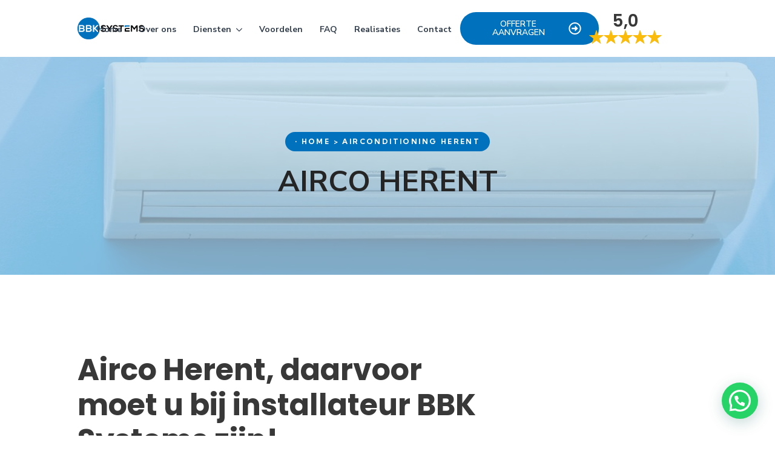

--- FILE ---
content_type: text/html; charset=UTF-8
request_url: https://bbksystems.be/airco-herent/
body_size: 25071
content:
    <!doctype html>
    <html lang="nl-BE">

    <head>
        <meta charset="UTF-8">
        <meta name="viewport" content="width=device-width, initial-scale=1">
                    <link rel='stylesheet' href='https://bbksystems.be/wp-content/plugins/breakdance/plugin/themeless/normalize.min.css'>                <meta name='robots' content='index, follow, max-image-preview:large, max-snippet:-1, max-video-preview:-1' />
	<style>img:is([sizes="auto" i], [sizes^="auto," i]) { contain-intrinsic-size: 3000px 1500px }</style>
	
	<!-- This site is optimized with the Yoast SEO plugin v26.3 - https://yoast.com/wordpress/plugins/seo/ -->
	<title>Airco Herent - Koop uw airco via installateur BBK Systems!</title>
	<meta name="description" content="Airco installateur BBK Systems is de referentie in Herent voor airco installaties. Advies op maat. Gratis offerte. Plaatsing binnen 4 weken." />
	<link rel="canonical" href="https://bbksystems.be/airco-herent/" />
	<meta property="og:locale" content="nl_BE" />
	<meta property="og:type" content="article" />
	<meta property="og:title" content="Airco Herent - Koop uw airco via installateur BBK Systems!" />
	<meta property="og:description" content="Airco installateur BBK Systems is de referentie in Herent voor airco installaties. Advies op maat. Gratis offerte. Plaatsing binnen 4 weken." />
	<meta property="og:url" content="https://bbksystems.be/airco-herent/" />
	<meta property="og:site_name" content="BBKsystems" />
	<meta property="article:publisher" content="https://www.facebook.com/people/bbksystems/100084779663469/" />
	<meta property="og:image" content="https://bbksystems.be/wp-content/uploads/2023/11/BBKsystems.jpg" />
	<meta property="og:image:width" content="696" />
	<meta property="og:image:height" content="696" />
	<meta property="og:image:type" content="image/jpeg" />
	<meta name="twitter:card" content="summary_large_image" />
	<script type="application/ld+json" class="yoast-schema-graph">{"@context":"https://schema.org","@graph":[{"@type":"WebPage","@id":"https://bbksystems.be/airco-herent/","url":"https://bbksystems.be/airco-herent/","name":"Airco Herent - Koop uw airco via installateur BBK Systems!","isPartOf":{"@id":"https://bbksystems.be/#website"},"datePublished":"2024-02-19T12:17:39+00:00","description":"Airco installateur BBK Systems is de referentie in Herent voor airco installaties. Advies op maat. Gratis offerte. Plaatsing binnen 4 weken.","breadcrumb":{"@id":"https://bbksystems.be/airco-herent/#breadcrumb"},"inLanguage":"nl-BE","potentialAction":[{"@type":"ReadAction","target":["https://bbksystems.be/airco-herent/"]}]},{"@type":"BreadcrumbList","@id":"https://bbksystems.be/airco-herent/#breadcrumb","itemListElement":[{"@type":"ListItem","position":1,"name":"Home","item":"https://bbksystems.be/"},{"@type":"ListItem","position":2,"name":"Airco Herent"}]},{"@type":"WebSite","@id":"https://bbksystems.be/#website","url":"https://bbksystems.be/","name":"BBKsystems","description":"Installateur hernieuwbare energie","publisher":{"@id":"https://bbksystems.be/#organization"},"alternateName":"BBK Systems","potentialAction":[{"@type":"SearchAction","target":{"@type":"EntryPoint","urlTemplate":"https://bbksystems.be/?s={search_term_string}"},"query-input":{"@type":"PropertyValueSpecification","valueRequired":true,"valueName":"search_term_string"}}],"inLanguage":"nl-BE"},{"@type":"Organization","@id":"https://bbksystems.be/#organization","name":"BBKsystems","alternateName":"BBK Systems","url":"https://bbksystems.be/","logo":{"@type":"ImageObject","inLanguage":"nl-BE","@id":"https://bbksystems.be/#/schema/logo/image/","url":"https://bbksystems.be/wp-content/uploads/2023/11/BBKsystems.jpg","contentUrl":"https://bbksystems.be/wp-content/uploads/2023/11/BBKsystems.jpg","width":696,"height":696,"caption":"BBKsystems"},"image":{"@id":"https://bbksystems.be/#/schema/logo/image/"},"sameAs":["https://www.facebook.com/people/bbksystems/100084779663469/","https://www.linkedin.com/company/bbk-systems/","https://www.instagram.com/bbk.systems/"]}]}</script>
	<!-- / Yoast SEO plugin. -->


<link rel='dns-prefetch' href='//cdn.trustindex.io' />
<style id='joinchat-button-style-inline-css' type='text/css'>
.wp-block-joinchat-button{border:none!important;text-align:center}.wp-block-joinchat-button figure{display:table;margin:0 auto;padding:0}.wp-block-joinchat-button figcaption{font:normal normal 400 .6em/2em var(--wp--preset--font-family--system-font,sans-serif);margin:0;padding:0}.wp-block-joinchat-button .joinchat-button__qr{background-color:#fff;border:6px solid #25d366;border-radius:30px;box-sizing:content-box;display:block;height:200px;margin:auto;overflow:hidden;padding:10px;width:200px}.wp-block-joinchat-button .joinchat-button__qr canvas,.wp-block-joinchat-button .joinchat-button__qr img{display:block;margin:auto}.wp-block-joinchat-button .joinchat-button__link{align-items:center;background-color:#25d366;border:6px solid #25d366;border-radius:30px;display:inline-flex;flex-flow:row nowrap;justify-content:center;line-height:1.25em;margin:0 auto;text-decoration:none}.wp-block-joinchat-button .joinchat-button__link:before{background:transparent var(--joinchat-ico) no-repeat center;background-size:100%;content:"";display:block;height:1.5em;margin:-.75em .75em -.75em 0;width:1.5em}.wp-block-joinchat-button figure+.joinchat-button__link{margin-top:10px}@media (orientation:landscape)and (min-height:481px),(orientation:portrait)and (min-width:481px){.wp-block-joinchat-button.joinchat-button--qr-only figure+.joinchat-button__link{display:none}}@media (max-width:480px),(orientation:landscape)and (max-height:480px){.wp-block-joinchat-button figure{display:none}}

</style>
<link rel='stylesheet' id='google-reviews-css' href='https://bbksystems.be/wp-content/plugins/embedder-for-google-reviews/dist/css/google-reviews-public.css?ver=1.7.5' type='text/css' media='all' />
<link rel='stylesheet' id='google_business_reviews_rating_wp_css-css' href='https://bbksystems.be/wp-content/plugins/g-business-reviews-rating/wp/css/css.css?ver=6.8.3' type='text/css' media='all' />
<link rel='stylesheet' id='wp-review-slider-pro-public_combine-css' href='https://bbksystems.be/wp-content/plugins/wp-google-places-review-slider/public/css/wprev-public_combine.css?ver=17.6' type='text/css' media='all' />
<script type="text/javascript" src="https://bbksystems.be/wp-includes/js/jquery/jquery.min.js?ver=3.7.1" id="jquery-core-js"></script>
<script type="text/javascript" src="https://bbksystems.be/wp-includes/js/jquery/jquery-migrate.min.js?ver=3.4.1" id="jquery-migrate-js"></script>
<script type="text/javascript" src="https://bbksystems.be/wp-content/plugins/g-business-reviews-rating/wp/js/js.js?ver=6.8.3" id="google_business_reviews_rating_wp_js-js"></script>
<meta name="ti-site-data" content="eyJyIjoiMTowITc6MCEzMDowIiwibyI6Imh0dHBzOlwvXC9iYmtzeXN0ZW1zLmJlXC93cC1hZG1pblwvYWRtaW4tYWpheC5waHA/YWN0aW9uPXRpX29ubGluZV91c2Vyc19nb29nbGUmYW1wO3A9JTJGYWlyY28taGVyZW50JTJGJmFtcDtfd3Bub25jZT05Y2U2NjBhMmUxIn0=" /><link rel="icon" href="https://bbksystems.be/wp-content/uploads/2023/10/FAV-ICON-1.png" sizes="32x32" />
<link rel="icon" href="https://bbksystems.be/wp-content/uploads/2023/10/FAV-ICON-1.png" sizes="192x192" />
<link rel="apple-touch-icon" href="https://bbksystems.be/wp-content/uploads/2023/10/FAV-ICON-1.png" />
<meta name="msapplication-TileImage" content="https://bbksystems.be/wp-content/uploads/2023/10/FAV-ICON-1.png" />
<script>

jQuery(document).ready(function($) {

    var originalText = 'BBKsystems';
    var newText = 'BBK Systems';


    jQuery('body :not(script,style)').contents().filter(function() {
        return this.nodeType === 3; 
    }).each(function() {
        this.nodeValue = this.nodeValue.replace(new RegExp(originalText, 'g'), newText);
    });
});






jQuery(document).ready(function($) {
  jQuery('form#offert-form189 .breakdance-form-button__submit').removeAttr('disabled');
});

jQuery(document).ready(function($) {
  jQuery('form#contact-form212 .breakdance-form-button__submit').removeAttr('disabled');
});


jQuery(document).ready(function($) {
  jQuery('form#contact-form212 #cjwuwx').attr('onkeydown','return /[a-z]/i.test(event.key)');
});




jQuery(document).ready(function($) {
jQuery('form#contact-form212 #name').attr('onkeydown','return /[a-z]/i.test(event.key)');
});

jQuery(document).ready(function($) {
  jQuery('form#offert-form189 [required]').removeAttr('required');
});


</script>		<style type="text/css" id="wp-custom-css">
			.breakdance-menu-list li.offerte  a {
	background: #0071BD!important;
	color: #fff!important;
}

.breakdance .bde-column-21-120.bde-column{
	 padding: 24px;
  border: 6px solid transparent; 
  border-image: linear-gradient(90deg, #4D9CD0, #003575) 1;
  transform: skew(-18deg);
    border-radius: 12px;  
}


.breakdance .bde-text-21-124{
	transform: skew(18deg);
}

.breakdance .bde-column-21-133.bde-column{
	   transform: skew(-18deg);
    border-radius: 12px; 
}

.breakdance .bde-text-21-134{
	transform: skew(18deg);
}

/* .breakdance .bde-column-21-133.bde-column{
	margin-right: 40px;
} */

.breakdance .bde-column-21-158.bde-column{
	  transform: skew(-18deg);
    border-radius: 12px; 
}

.breakdance .bde-text-21-159{
		transform: skew(18deg);
}
.breakdance .bde-columns-21-119{

    margin-left: 16%;
    z-index: 5;
}

.breakdance .bde-columns-21-154{
	margin-left: 16%;
}

.breakdance .bde-column-21-120.bde-column{
	height: 16vh;
}

.breakdance .bde-columns-21-146{
	margin-top: -19%;
    margin-left: 24%;
    z-index: 10;
}

.breakdance .bde-columns-21-157{
	margin-left: 10%;
    z-index: 6;
}


.breakdance .bde-section-65-122{
	z-index:9;
}


.ti-widget.ti-goog .ti-reviews-container .ti-reviews-container-wrapper {
    margin-bottom: -16px !important;
    overflow: scroll;
    height: 646px;
}

.ti-widget.ti-goog .ti-load-more-reviews-container{
	display: none;
}

.breakdance .bde-column-21-359{
	background: none !important;
}

.breakdance .bde-column-21-350{
	background: none !important;
}

.breakdance .bde-column-21-361{
	background: none !important;
}


.bde-columns-21-339.bde-columns:hover .bde-icon-icon.breakdance-icon-atom{
	    border-radius: 999px;
    background: #0071BC;
	font-size: 22px !important;
	transition: 0.2s ease-in-out;
}


.bde-column-21-259.bde-column:hover .bde-icon-icon.breakdance-icon-atom{ 
    background: #0071BC;
	transition: 0.2s ease-in-out;
	font-size: 24px !important;
}


.bde-column-21-264.bde-column:hover .bde-icon-icon.breakdance-icon-atom{
    background: #0071BC;
	font-size: 24px !important;
	transition: 0.2s ease-in-out;
}

.bde-column-21-269.bde-column:hover .bde-icon-icon.breakdance-icon-atom{
	    border-radius: 999px;
    background: #0071BC;
	font-size: 22px !important;
	transition: 0.2s ease-in-out;
}


.wpforms-container .wpforms-field.wpforms-two-fourths{
	margin-left: 10px !important;
}

#contact-form189 label[for=hkkhdd]{
	position: absolute;
    color: #49454f;
    left: 2.5%;
    bottom: 50%;
    background: #fff;
	font-family: Roboto;
font-size: 20px;
font-style: normal;
font-weight: 400;
line-height: 32px;
letter-spacing: 1.029px;
	color: #49454F;
}

#contact-form189 label[for=xerpib] {
	position: absolute;
    color: #49454f;
    left: 2.5%;
    bottom: 50%;
    background: #fff;
	font-family: Roboto;
font-size: 20px;
font-style: normal;
font-weight: 400;
line-height: 32px;
letter-spacing: 1.029px;
	color: #49454F;
}

#contact-form189 label[for=nmiszg]{
	position: absolute;
    color: #49454f;
    left: 2.5%;
    bottom: 50%;
    background: #fff;
	font-family: Roboto;
font-size: 20px;
font-style: normal;
font-weight: 400;
line-height: 32px;
letter-spacing: 1.029px;
	color: #49454F;
}

#contact-form189 label[for=feazqs]{
	position: absolute;
    color: #49454f;
    left: 2.5%;
    bottom: 50%;
    background: #fff;
	font-family: Roboto;
font-size: 20px;
font-style: normal;
font-weight: 400;
line-height: 32px;
letter-spacing: 1.029px;
	color: #49454F;
}

#contact-form189 label[for=vdsuzx]{
	position: absolute;
    color: #49454f;
    left: 1.5%;
    bottom: 50%;
    background: #fff;
	font-family: Roboto;
font-size: 20px;
font-style: normal;
font-weight: 400;
line-height: 32px;
letter-spacing: 1.029px;
	color: #49454F;
}


#contact-form189 label[for=ydmybt]{
	position: absolute;
    color: #49454f;
    left: 6.5%;
    bottom: 50%;
    background: #fff;
	font-family: Roboto;
font-size: 20px;
font-style: normal;
font-weight: 400;
line-height: 32px;
letter-spacing: 1.029px;
	color: #49454F;
}

#contact-form189 label[for=gxphps]{
	position: absolute;
    color: #49454f;
    left: 6.5%;
    bottom: 50%;
    background: #fff;
	font-family: Roboto;
font-size: 20px;
font-style: normal;
font-weight: 400;
line-height: 32px;
letter-spacing: 1.029px;
	color: #49454F;
}

#contact-form189 label[for=xnulng]{
	position: absolute;
    color: #49454f;
    left: 2.5%;
    bottom: 50%;
    background: #fff;
	font-family: Roboto;
font-size: 20px;
font-style: normal;
font-weight: 400;
line-height: 32px;
letter-spacing: 1.029px;
	color: #49454F;
}

.breakdance .bde-rich-text{
	overflow:hidden;
}


@media only screen and (max-width: 1920px) and (min-width: 1500px) {
	.breakdance .bde-column-21-110{
		    --column-width: 33.82% !important;
    align-items: flex-start;
    text-align: left
	}
	.breakdance .bde-wp-menu-15-105 .breakdance-menu-link{
		font-size: 16px !important;
	}
}

@media only screen and (max-width: 1920px) and (min-width: 768px){
	.breakdance .bde-column-21-110{
		    --column-width: 46% !important;
    align-items: flex-start;
    text-align: left
	}
	.breakdance .bde-columns-21-109{
		margin-top: 4px !important;
	}
	#g-review:not(.badge)[class^=layout_style-] .grwp_header .grwp_header-inner{
		margin-left: 20px !important;
	}
}

div.wpforms-container-full input[type=submit], div.wpforms-container-full button[type=submit], div.wpforms-container-full .wpforms-page-button{
	width: 224px;
height: 48px;
padding: 12px 24px;
justify-content: center;
align-items: center;
gap: 12px;
	border-radius: 8px;
border: 1px solid var(--b-2, #003575) !important;
box-shadow: 0px 4px 4px 0px rgba(0, 0, 0, 0.25);
	background:white !important;
	color: #003575 !important;
}

#g-review:not(.badge).grwp_grid .grwp_body{
	display:none !important;
}
#g-review:not(.badge)[class^=layout_style-] .grwp_header .grwp_header-inner .grwp_overall{
	display:none;
}
#g-review:not(.badge)[class^=layout_style-] .grwp_header .grwp_header-inner .grwp_business-title{
	display:none;
}
#g-review:not(.badge)[class^=layout_style-] .grwp_header .grwp_header-inner{
	padding: 0px !important;
	row-gap: 8px !important;
	width:auto!important
}
#g-review:not(.badge)[class^=layout_style-] .grwp_header .grwp_header-inner .grwp_stars-wrapper img{
	width:24px;
}
#g-review:not(.badge)[class^=layout_style-] .grwp_header .grwp_header-inner .grwp_total-rating{
	font-size: 28px !important;
}

#g-review:not(.badge)[class^=layout_style-] .grwp_header .grwp_header-inner .grwp_5_stars{
	font-size:12px !important;
	padding-left: 0px !important;
}

.breakdance .bde-form-builder-1128-189 .breakdance-form-button__submit:hover{
	background-color:#0071BC !important;
	outline:none !important;
	color:white !important;
}

.breakdance .bde-div-21-386{
	z-index:9;
}

#g-review:not(.badge)[class^=layout_style-] .grwp_header .grwp_header-inner .grwp_5_stars{
	display:none;
}

input::-webkit-outer-spin-button,
input::-webkit-inner-spin-button {
  -webkit-appearance: none;
  margin: 0;
}

/* Firefox */
input[type=number] {
  -moz-appearance: textfield;
}

.ti-reviews-container-wrapper, .ti-reviews-container, .ti-widget-container, .ti-widget, .ti-review-item, .source-Google, .ti-image-layout-thumbnail {
	overflow: hidden!important;
	max-height: 250px!important;
}		</style>
		<!-- [HEADER ASSETS] -->


<link rel="stylesheet" href="https://bbksystems.be/wp-content/plugins/breakdance/subplugins/breakdance-elements/dependencies-files/awesome-menu@1/awesome-menu.css?bd_ver=2.5.2" />
<link rel="stylesheet" href="https://bbksystems.be/wp-content/plugins/breakdance/subplugins/breakdance-elements/dependencies-files/breakdance-fancy-background@1/fancy-background.css?bd_ver=2.5.2" />
<link rel="stylesheet" href="https://fonts.googleapis.com/css2?family=Poppins:ital,wght@0,100;0,200;0,300;0,400;0,500;0,600;0,700;0,800;0,900;1,100;1,200;1,300;1,400;1,500;1,600;1,700;1,800;1,900&family=Nunito Sans:ital,wght@0,100;0,200;0,300;0,400;0,500;0,600;0,700;0,800;0,900;1,100;1,200;1,300;1,400;1,500;1,600;1,700;1,800;1,900&family=Kumbh Sans:ital,wght@0,100;0,200;0,300;0,400;0,500;0,600;0,700;0,800;0,900;1,100;1,200;1,300;1,400;1,500;1,600;1,700;1,800;1,900&family=DM Sans:ital,wght@0,100;0,200;0,300;0,400;0,500;0,600;0,700;0,800;0,900;1,100;1,200;1,300;1,400;1,500;1,600;1,700;1,800;1,900&display=swap" />

<link rel="stylesheet" href="https://bbksystems.be/wp-content/uploads/breakdance/css/post-15-defaults.css?v=4cf3ea2165440239666f9c52823c9c62" />

<link rel="stylesheet" href="https://bbksystems.be/wp-content/uploads/breakdance/css/post-3686-defaults.css?v=6198705b97510a7bb38a7a0ff4ad7ba5" />

<link rel="stylesheet" href="https://bbksystems.be/wp-content/uploads/breakdance/css/post-65-defaults.css?v=283c3bb13420893d692cc343a5748ab8" />

<link rel="stylesheet" href="https://bbksystems.be/wp-content/uploads/breakdance/css/global-settings.css?v=57372b2ce2ecffbe63db102706b3f6e8" />

<link rel="stylesheet" href="https://bbksystems.be/wp-content/uploads/breakdance/css/presets.css?v=d41d8cd98f00b204e9800998ecf8427e" />



<link rel="stylesheet" href="https://bbksystems.be/wp-content/uploads/breakdance/css/selectors.css?v=2ade6daa51f88daf39443fdd4c6e0cb7" />





<link rel="stylesheet" href="https://bbksystems.be/wp-content/uploads/breakdance/css/post-15.css?v=9bf17f801efbb76ec8ed9c46ee15e4b4" />

<link rel="stylesheet" href="https://bbksystems.be/wp-content/uploads/breakdance/css/post-3686.css?v=e29f2803aa1177a75a60d0ce8dbe69ba" />

<link rel="stylesheet" href="https://bbksystems.be/wp-content/uploads/breakdance/css/post-65.css?v=e945bfb208b43cd2b73c027843132ceb" />
<!-- [/EOF HEADER ASSETS] --><!-- Google Tag Manager -->
<script>(function(w,d,s,l,i){w[l]=w[l]||[];w[l].push({'gtm.start':
new Date().getTime(),event:'gtm.js'});var f=d.getElementsByTagName(s)[0],
j=d.createElement(s),dl=l!='dataLayer'?'&l='+l:'';j.async=true;j.src=
'https://www.googletagmanager.com/gtm.js?id='+i+dl;f.parentNode.insertBefore(j,f);
})(window,document,'script','dataLayer','GTM-MVF9HCS2');</script>
<!-- End Google Tag Manager -->
<!-- Google tag (gtag.js) -->
<script async src="https://www.googletagmanager.com/gtag/js?id=G-X8FZ6TQ88J"></script>
<script>
  window.dataLayer = window.dataLayer || [];
  function gtag(){dataLayer.push(arguments);}
  gtag('js', new Date());

  gtag('config', 'G-X8FZ6TQ88J');
</script>
<!-- Google tag (gtag.js) --> <script async src="https://www.googletagmanager.com/gtag/js?id=AW-11480885133"></script> <script> window.dataLayer = window.dataLayer || []; function gtag(){dataLayer.push(arguments);} gtag('js', new Date()); gtag('config', 'AW-11480885133'); </script>    </head>
    
    <body data-rsssl=1 class="wp-singular page-template-default page page-id-3686 wp-theme-breakdance-zero breakdance">
            <section class="bde-section-15-100 bde-section">
  
  
	



<div class="section-container"><div class="bde-columns-15-101 bde-columns"><div class="bde-column-15-102 bde-column">
  
  
	



<div class="bde-image-15-104 bde-image">
<figure class="breakdance-image breakdance-image--525">
	<div class="breakdance-image-container">
		<div class="breakdance-image-clip"><a class="breakdance-image-link breakdance-image-link--url" href="https://bbksystems.be/" target="_self" rel="noopener" data-sub-html="" data-lg-size="-"><img class="breakdance-image-object" src="https://bbksystems.be/wp-content/uploads/2023/10/logoblack.png" width="1383" height="463" srcset="https://bbksystems.be/wp-content/uploads/2023/10/logoblack.png 1383w, https://bbksystems.be/wp-content/uploads/2023/10/logoblack-300x100.png 300w, https://bbksystems.be/wp-content/uploads/2023/10/logoblack-1024x343.png 1024w, https://bbksystems.be/wp-content/uploads/2023/10/logoblack-768x257.png 768w" sizes="(max-width: 1383px) 100vw, 1383px"></a></div>
	</div></figure>

</div><div class="bde-wp-menu-15-125 bde-wp-menu">


      
        
    <nav class="breakdance-menu breakdance-menu--collapse    ">
    <button class="breakdance-menu-toggle breakdance-menu-toggle--squeeze" type="button" aria-label="Open Menu" aria-expanded="false" aria-controls="menu-125">
                  <span class="breakdance-menu-toggle-icon">
            <span class="breakdance-menu-toggle-lines"></span>
          </span>
            </button>
    
  <ul class="breakdance-menu-list" id="menu-125">
              
      <li class="breakdance-menu-topbar">
              <span class="breakdance-menu-topbar-logo">
                                </span>
      
              <button class="breakdance-menu-close-button" type="button">Close</button>
          </li>
  
    <li id="menu-item-4252" class="menu-item menu-item-type-post_type menu-item-object-page menu-item-home menu-item-4252 breakdance-menu-item"><a href="https://bbksystems.be/" class="breakdance-menu-link">Home</a></li>
<li id="menu-item-4259" class="menu-item menu-item-type-custom menu-item-object-custom menu-item-has-children menu-item-4259 breakdance-menu-item breakdance-dropdown breakdance-dropdown--wp"><div class="breakdance-dropdown-toggle"><a href="#" class="breakdance-menu-link" aria-expanded="false">Diensten</a><button class="breakdance-menu-link-arrow" type="button" aria-expanded="false" aria-label="Diensten Submenu"></button></div><div class="breakdance-dropdown-floater" aria-hidden="true">
  <div class="breakdance-dropdown-body">
    <div class="breakdance-dropdown-section">
<ul class="breakdance-dropdown-links">
	<li id="menu-item-4261" class="menu-item menu-item-type-custom menu-item-object-custom menu-item-4261 breakdance-dropdown-item"><a href="/zonnepanelen/" class="breakdance-dropdown-link"><span class="breakdance-dropdown-link__text">Zonnepanelen</span></a></li>
	<li id="menu-item-4262" class="menu-item menu-item-type-custom menu-item-object-custom menu-item-4262 breakdance-dropdown-item"><a href="/thuisbatterijen/" class="breakdance-dropdown-link"><span class="breakdance-dropdown-link__text">Thuisbatterijen</span></a></li>
	<li id="menu-item-4260" class="menu-item menu-item-type-custom menu-item-object-custom menu-item-4260 breakdance-dropdown-item"><a href="/laadpalen/" class="breakdance-dropdown-link"><span class="breakdance-dropdown-link__text">Laadpalen</span></a></li>
	<li id="menu-item-4253" class="menu-item menu-item-type-post_type menu-item-object-page menu-item-4253 breakdance-dropdown-item"><a href="https://bbksystems.be/airco/" class="breakdance-dropdown-link"><span class="breakdance-dropdown-link__text">Airco</span></a></li>
</ul>
    </div>
  </div>
</div></li>
<li id="menu-item-4254" class="menu-item menu-item-type-post_type menu-item-object-page menu-item-4254 breakdance-menu-item"><a href="https://bbksystems.be/over-ons/" class="breakdance-menu-link">Over ons</a></li>
<li id="menu-item-4255" class="menu-item menu-item-type-post_type menu-item-object-page menu-item-4255 breakdance-menu-item"><a href="https://bbksystems.be/voordelen/" class="breakdance-menu-link">Voordelen</a></li>
<li id="menu-item-4256" class="menu-item menu-item-type-post_type menu-item-object-page menu-item-4256 breakdance-menu-item"><a href="https://bbksystems.be/faq/" class="breakdance-menu-link">FAQ</a></li>
<li id="menu-item-4257" class="menu-item menu-item-type-post_type menu-item-object-page menu-item-4257 breakdance-menu-item"><a href="https://bbksystems.be/realisaties/" class="breakdance-menu-link">Realisaties</a></li>
<li id="menu-item-4258" class="menu-item menu-item-type-post_type menu-item-object-page menu-item-4258 breakdance-menu-item"><a href="https://bbksystems.be/contact/" class="breakdance-menu-link">Contact</a></li>
<li id="menu-item-4263" class="offerte menu-item menu-item-type-post_type menu-item-object-page menu-item-4263 breakdance-menu-item"><a href="https://bbksystems.be/offerte-aanvragen/" class="breakdance-menu-link">Offerte aanvragen</a></li>

  </ul>
  </nav>


</div>
</div><div class="bde-column-15-103 bde-column">
  
  
	



<div class="bde-columns-15-107 bde-columns"><div class="bde-column-15-108 bde-column">
  
  
	



<div class="bde-wp-menu-15-105 bde-wp-menu">


      
        
    <nav class="breakdance-menu breakdance-menu--collapse    ">
    <button class="breakdance-menu-toggle breakdance-menu-toggle--squeeze" type="button" aria-label="Open Menu" aria-expanded="false" aria-controls="menu-105">
                  <span class="breakdance-menu-toggle-icon">
            <span class="breakdance-menu-toggle-lines"></span>
          </span>
            </button>
    
  <ul class="breakdance-menu-list" id="menu-105">
              
  
    <li id="menu-item-35" class="menu-item menu-item-type-post_type menu-item-object-page menu-item-home menu-item-35 breakdance-menu-item"><a href="https://bbksystems.be/" class="breakdance-menu-link">Home</a></li>
<li id="menu-item-39" class="menu-item menu-item-type-post_type menu-item-object-page menu-item-39 breakdance-menu-item"><a href="https://bbksystems.be/over-ons/" class="breakdance-menu-link">Over ons</a></li>
<li id="menu-item-1623" class="menu-item menu-item-type-custom menu-item-object-custom menu-item-has-children menu-item-1623 breakdance-menu-item breakdance-dropdown breakdance-dropdown--wp"><div class="breakdance-dropdown-toggle"><a href="#" class="breakdance-menu-link" aria-expanded="false">Diensten</a><button class="breakdance-menu-link-arrow" type="button" aria-expanded="false" aria-label="Diensten Submenu"></button></div><div class="breakdance-dropdown-floater" aria-hidden="true">
  <div class="breakdance-dropdown-body">
    <div class="breakdance-dropdown-section">
<ul class="breakdance-dropdown-links">
	<li id="menu-item-2852" class="menu-item menu-item-type-post_type menu-item-object-page menu-item-2852 breakdance-dropdown-item"><a href="https://bbksystems.be/zonnepanelen/" class="breakdance-dropdown-link"><span class="breakdance-dropdown-link__text">Zonnepanelen</span></a></li>
	<li id="menu-item-1620" class="menu-item menu-item-type-post_type menu-item-object-page menu-item-1620 breakdance-dropdown-item"><a href="https://bbksystems.be/thuisbatterijen/" class="breakdance-dropdown-link"><span class="breakdance-dropdown-link__text">Thuisbatterijen</span></a></li>
	<li id="menu-item-1622" class="menu-item menu-item-type-post_type menu-item-object-page menu-item-1622 breakdance-dropdown-item"><a href="https://bbksystems.be/laadpalen/" class="breakdance-dropdown-link"><span class="breakdance-dropdown-link__text">Laadpalen</span></a></li>
	<li id="menu-item-1621" class="menu-item menu-item-type-post_type menu-item-object-page menu-item-1621 breakdance-dropdown-item"><a href="https://bbksystems.be/airco/" class="breakdance-dropdown-link"><span class="breakdance-dropdown-link__text">Airco</span></a></li>
</ul>
    </div>
  </div>
</div></li>
<li id="menu-item-41" class="menu-item menu-item-type-post_type menu-item-object-page menu-item-41 breakdance-menu-item"><a href="https://bbksystems.be/voordelen/" class="breakdance-menu-link">Voordelen</a></li>
<li id="menu-item-38" class="menu-item menu-item-type-post_type menu-item-object-page menu-item-38 breakdance-menu-item"><a href="https://bbksystems.be/faq/" class="breakdance-menu-link">FAQ</a></li>
<li id="menu-item-40" class="menu-item menu-item-type-post_type menu-item-object-page menu-item-40 breakdance-menu-item"><a href="https://bbksystems.be/realisaties/" class="breakdance-menu-link">Realisaties</a></li>
<li id="menu-item-36" class="menu-item menu-item-type-post_type menu-item-object-page menu-item-36 breakdance-menu-item"><a href="https://bbksystems.be/contact/" class="breakdance-menu-link">Contact</a></li>

  </ul>
  </nav>


</div>
</div><div class="bde-column-15-109 bde-column">
  
  
	



<div class="bde-button-15-106 bde-button">
    
                                    
    
    
    
    
            
                    
            
            

    
    
    
    
    
    <a class="breakdance-link button-atom button-atom--custom bde-button__button" href="https://bbksystems.be/offerte-aanvragen/" target="_self" data-type="url"  >

    
        <span class="button-atom__text">Offerte aanvragen</span>

                            
        
                </a>

    


</div>
</div><div class="bde-column-15-110 bde-column">
  
  
	



<div class="bde-shortcode-15-124 bde-shortcode">
<div id="g-review" class="layout_style-1 grwp_grid "><div class="grwp_header"><div class="grwp_header-inner"><h3 class="grwp_business-title">BBK Systems</h3><span class="grwp_total-rating">5,0</span><span class="grwp_5_stars">Out of 5 stars</span><span class="grwp_stars-wrapper"><img src="https://bbksystems.be/wp-content/plugins/embedder-for-google-reviews/dist/images/svg-star.svg" alt="" /><img src="https://bbksystems.be/wp-content/plugins/embedder-for-google-reviews/dist/images/svg-star.svg" alt="" /><img src="https://bbksystems.be/wp-content/plugins/embedder-for-google-reviews/dist/images/svg-star.svg" alt="" /><img src="https://bbksystems.be/wp-content/plugins/embedder-for-google-reviews/dist/images/svg-star.svg" alt="" /><img src="https://bbksystems.be/wp-content/plugins/embedder-for-google-reviews/dist/images/svg-star.svg" alt="" /></span><h3 class="grwp_overall">Overall rating out of 31 Google reviews</h3></div></div><div class="grwp_body"><div id="g-review" class="layout_style-1">
<!-- Slider main container -->
<div class="swiper reviews_embedder_slider">
	<!-- Additional required wrapper -->
	<div class="swiper-wrapper">

<div class="swiper-slide">
    <div class="g-review">
        <div class="gr-inner-header">
            <img class="gr-profile" src="https://lh3.googleusercontent.com/a/ACg8ocJNMYsHN0fjr3FzFoUbOMmQwouMUM_3PVtI5XgTaFk=s40-c-rp-mo-br100" width="50" height="50" alt="" data-imgtype="image/png" referrerpolicy="no-referrer" />
            <img src="https://bbksystems.be/wp-content/plugins/embedder-for-google-reviews/dist/images/google-logo-svg.svg" alt="" class="gr-google" />
            <p>
                                <span>Nesdi</span>
                                <br>
                <span class="gr-stars">
                    <span class="stars-wrapper"><img src="https://bbksystems.be/wp-content/plugins/embedder-for-google-reviews/dist/images/svg-star.svg" alt="" /><img src="https://bbksystems.be/wp-content/plugins/embedder-for-google-reviews/dist/images/svg-star.svg" alt="" /><img src="https://bbksystems.be/wp-content/plugins/embedder-for-google-reviews/dist/images/svg-star.svg" alt="" /><img src="https://bbksystems.be/wp-content/plugins/embedder-for-google-reviews/dist/images/svg-star.svg" alt="" /><img src="https://bbksystems.be/wp-content/plugins/embedder-for-google-reviews/dist/images/svg-star.svg" alt="" /></span><span class="time">a day ago</span>                </span>
            </p>
        </div>

        <div class="gr-inner-body">
            <p>Zeer Goede Service, Top plaatsing &amp; Zeer bekwaam.</p>
        </div>
    </div>
</div>



<div class="swiper-slide">
    <div class="g-review">
        <div class="gr-inner-header">
            <img class="gr-profile" src="https://lh3.googleusercontent.com/a/ACg8ocLZKm7uiJNCjAz1WrLouRdrI8ooM5cgwORaBgWPZZ4=s40-c-rp-mo-br100" width="50" height="50" alt="" data-imgtype="image/png" referrerpolicy="no-referrer" />
            <img src="https://bbksystems.be/wp-content/plugins/embedder-for-google-reviews/dist/images/google-logo-svg.svg" alt="" class="gr-google" />
            <p>
                                <span>Sinan Badas</span>
                                <br>
                <span class="gr-stars">
                    <span class="stars-wrapper"><img src="https://bbksystems.be/wp-content/plugins/embedder-for-google-reviews/dist/images/svg-star.svg" alt="" /><img src="https://bbksystems.be/wp-content/plugins/embedder-for-google-reviews/dist/images/svg-star.svg" alt="" /><img src="https://bbksystems.be/wp-content/plugins/embedder-for-google-reviews/dist/images/svg-star.svg" alt="" /><img src="https://bbksystems.be/wp-content/plugins/embedder-for-google-reviews/dist/images/svg-star.svg" alt="" /><img src="https://bbksystems.be/wp-content/plugins/embedder-for-google-reviews/dist/images/svg-star.svg" alt="" /></span><span class="time">2 days ago</span>                </span>
            </p>
        </div>

        <div class="gr-inner-body">
            <p>Alles werkt zoals het moet, eerlijke prijzen en goeie service!</p>
        </div>
    </div>
</div>



<div class="swiper-slide">
    <div class="g-review">
        <div class="gr-inner-header">
            <img class="gr-profile" src="https://lh3.googleusercontent.com/a-/ALV-UjV_zafgWz7-ZNCOWU80lRs998s_7wiWOEpCrewIG5MMhCI=s40-c-rp-mo-ba3-br100" width="50" height="50" alt="" data-imgtype="image/png" referrerpolicy="no-referrer" />
            <img src="https://bbksystems.be/wp-content/plugins/embedder-for-google-reviews/dist/images/google-logo-svg.svg" alt="" class="gr-google" />
            <p>
                                <span>azo azo</span>
                                <br>
                <span class="gr-stars">
                    <span class="stars-wrapper"><img src="https://bbksystems.be/wp-content/plugins/embedder-for-google-reviews/dist/images/svg-star.svg" alt="" /><img src="https://bbksystems.be/wp-content/plugins/embedder-for-google-reviews/dist/images/svg-star.svg" alt="" /><img src="https://bbksystems.be/wp-content/plugins/embedder-for-google-reviews/dist/images/svg-star.svg" alt="" /><img src="https://bbksystems.be/wp-content/plugins/embedder-for-google-reviews/dist/images/svg-star.svg" alt="" /><img src="https://bbksystems.be/wp-content/plugins/embedder-for-google-reviews/dist/images/svg-star.svg" alt="" /></span><span class="time">a week ago</span>                </span>
            </p>
        </div>

        <div class="gr-inner-body">
            <p>Top bedrijf, zeer tevreden, zeer snel service, correct en eerlijk. Zeker aanrader!</p>
        </div>
    </div>
</div>



<div class="swiper-slide">
    <div class="g-review">
        <div class="gr-inner-header">
            <img class="gr-profile" src="https://lh3.googleusercontent.com/a/ACg8ocIIry5Y8Ag5xnp1rjcmNoD4jx6qm7tNEoYPoeDv4Unx=s40-c-rp-mo-br100" width="50" height="50" alt="" data-imgtype="image/png" referrerpolicy="no-referrer" />
            <img src="https://bbksystems.be/wp-content/plugins/embedder-for-google-reviews/dist/images/google-logo-svg.svg" alt="" class="gr-google" />
            <p>
                                <span>Elvir Trgalovic</span>
                                <br>
                <span class="gr-stars">
                    <span class="stars-wrapper"><img src="https://bbksystems.be/wp-content/plugins/embedder-for-google-reviews/dist/images/svg-star.svg" alt="" /><img src="https://bbksystems.be/wp-content/plugins/embedder-for-google-reviews/dist/images/svg-star.svg" alt="" /><img src="https://bbksystems.be/wp-content/plugins/embedder-for-google-reviews/dist/images/svg-star.svg" alt="" /><img src="https://bbksystems.be/wp-content/plugins/embedder-for-google-reviews/dist/images/svg-star.svg" alt="" /><img src="https://bbksystems.be/wp-content/plugins/embedder-for-google-reviews/dist/images/svg-star.svg" alt="" /></span><span class="time">a week ago</span>                </span>
            </p>
        </div>

        <div class="gr-inner-body">
            <p>Zeer professioneel en super vriendelijke mens. Komt zijn beloftes altijd na en biedt top prijzen aan. Een aanrader!!!</p>
        </div>
    </div>
</div>



<div class="swiper-slide">
    <div class="g-review">
        <div class="gr-inner-header">
            <img class="gr-profile" src="https://lh3.googleusercontent.com/a/ACg8ocIh5E3uN3irYxPoztXEIsUUf2WX8Q6-Lu4Q2vGK4aaj=s40-c-rp-mo-br100" width="50" height="50" alt="" data-imgtype="image/png" referrerpolicy="no-referrer" />
            <img src="https://bbksystems.be/wp-content/plugins/embedder-for-google-reviews/dist/images/google-logo-svg.svg" alt="" class="gr-google" />
            <p>
                                <span>Wim Boons</span>
                                <br>
                <span class="gr-stars">
                    <span class="stars-wrapper"><img src="https://bbksystems.be/wp-content/plugins/embedder-for-google-reviews/dist/images/svg-star.svg" alt="" /><img src="https://bbksystems.be/wp-content/plugins/embedder-for-google-reviews/dist/images/svg-star.svg" alt="" /><img src="https://bbksystems.be/wp-content/plugins/embedder-for-google-reviews/dist/images/svg-star.svg" alt="" /><img src="https://bbksystems.be/wp-content/plugins/embedder-for-google-reviews/dist/images/svg-star.svg" alt="" /><img src="https://bbksystems.be/wp-content/plugins/embedder-for-google-reviews/dist/images/svg-star.svg" alt="" /></span><span class="time">2 weeks ago</span>                </span>
            </p>
        </div>

        <div class="gr-inner-body">
            <p>Zeer vlotte en snelle plaatsing voor een correcte prijs
Uitermate tevreden!</p>
        </div>
    </div>
</div>



<div class="swiper-slide">
    <div class="g-review">
        <div class="gr-inner-header">
            <img class="gr-profile" src="https://lh3.googleusercontent.com/a/ACg8ocJ1buSK92mBqhg1noM_Vdkl8ViQg7hK75TWsMNlyi_r=s40-c-rp-mo-ba2-br100" width="50" height="50" alt="" data-imgtype="image/png" referrerpolicy="no-referrer" />
            <img src="https://bbksystems.be/wp-content/plugins/embedder-for-google-reviews/dist/images/google-logo-svg.svg" alt="" class="gr-google" />
            <p>
                                <span>Ken Holsters</span>
                                <br>
                <span class="gr-stars">
                    <span class="stars-wrapper"><img src="https://bbksystems.be/wp-content/plugins/embedder-for-google-reviews/dist/images/svg-star.svg" alt="" /><img src="https://bbksystems.be/wp-content/plugins/embedder-for-google-reviews/dist/images/svg-star.svg" alt="" /><img src="https://bbksystems.be/wp-content/plugins/embedder-for-google-reviews/dist/images/svg-star.svg" alt="" /><img src="https://bbksystems.be/wp-content/plugins/embedder-for-google-reviews/dist/images/svg-star.svg" alt="" /><img src="https://bbksystems.be/wp-content/plugins/embedder-for-google-reviews/dist/images/svg-star.svg" alt="" /></span><span class="time">a month ago</span>                </span>
            </p>
        </div>

        <div class="gr-inner-body">
            <p>Toppers, zeer professioneel tegen een goede prijs. Niet de makkelijkste installatie omdat mijn dak niet ideaal is, maar ze hebben er alles voor gedaan om het in orde te krijgen en me voldoende advies gegeven. Ook meegegaan met mijn suggesties. Initiele offerte in het weekend opgemaakt, ook extra teruggekomen op zaterdag om iets finaal te fixen. Kan ik alleen maar aanraden. Ik heb panelen, batterij en airco en ben tevreden van alles. Zeer goede service en super snelle communicatie. Dit is een bedrijf die nog weet wat service leveren is!</p>
        </div>
    </div>
</div>



<div class="swiper-slide">
    <div class="g-review">
        <div class="gr-inner-header">
            <img class="gr-profile" src="https://lh3.googleusercontent.com/a/ACg8ocJXAHlaI3oYos7msI09c7oxgYi7WKHfl8c_Z6QkaEyi=s40-c-rp-mo-br100" width="50" height="50" alt="" data-imgtype="image/png" referrerpolicy="no-referrer" />
            <img src="https://bbksystems.be/wp-content/plugins/embedder-for-google-reviews/dist/images/google-logo-svg.svg" alt="" class="gr-google" />
            <p>
                                <span>Jorn</span>
                                <br>
                <span class="gr-stars">
                    <span class="stars-wrapper"><img src="https://bbksystems.be/wp-content/plugins/embedder-for-google-reviews/dist/images/svg-star.svg" alt="" /><img src="https://bbksystems.be/wp-content/plugins/embedder-for-google-reviews/dist/images/svg-star.svg" alt="" /><img src="https://bbksystems.be/wp-content/plugins/embedder-for-google-reviews/dist/images/svg-star.svg" alt="" /><img src="https://bbksystems.be/wp-content/plugins/embedder-for-google-reviews/dist/images/svg-star.svg" alt="" /><img src="https://bbksystems.be/wp-content/plugins/embedder-for-google-reviews/dist/images/svg-star.svg" alt="" /></span><span class="time">a month ago</span>                </span>
            </p>
        </div>

        <div class="gr-inner-body">
            <p>Heb al veel cowboys gezien in het vak . Deze mensen zijn professioneel ! Dikke duim omhoog en 5 sterren !</p>
        </div>
    </div>
</div>



<div class="swiper-slide">
    <div class="g-review">
        <div class="gr-inner-header">
            <img class="gr-profile" src="https://lh3.googleusercontent.com/a/ACg8ocKz5D9ZGF50YkGaicaPiyFh7NYVM0aFCzisV-jmLPvR=s40-c-rp-mo-br100" width="50" height="50" alt="" data-imgtype="image/png" referrerpolicy="no-referrer" />
            <img src="https://bbksystems.be/wp-content/plugins/embedder-for-google-reviews/dist/images/google-logo-svg.svg" alt="" class="gr-google" />
            <p>
                                <span>Erhan önder Kurt</span>
                                <br>
                <span class="gr-stars">
                    <span class="stars-wrapper"><img src="https://bbksystems.be/wp-content/plugins/embedder-for-google-reviews/dist/images/svg-star.svg" alt="" /><img src="https://bbksystems.be/wp-content/plugins/embedder-for-google-reviews/dist/images/svg-star.svg" alt="" /><img src="https://bbksystems.be/wp-content/plugins/embedder-for-google-reviews/dist/images/svg-star.svg" alt="" /><img src="https://bbksystems.be/wp-content/plugins/embedder-for-google-reviews/dist/images/svg-star.svg" alt="" /><img src="https://bbksystems.be/wp-content/plugins/embedder-for-google-reviews/dist/images/svg-star.svg" alt="" /></span><span class="time">a month ago</span>                </span>
            </p>
        </div>

        <div class="gr-inner-body">
            <p>Een zeer snelle service, gisteren besteld en vandaag geplaatst. Heel professioneel goede uitleg over de app. Klantvriendelijk zelfs een extraatje gekregen. Ze hebben ons elektriciteit kast ook aangepast voor de keuringsdienst. Bedankt voor alles een top team.</p>
        </div>
    </div>
</div>



<div class="swiper-slide">
    <div class="g-review">
        <div class="gr-inner-header">
            <img class="gr-profile" src="https://lh3.googleusercontent.com/a/ACg8ocLevZqqjZg2g170amO_xt1dMNO3jzisSNTfy8xmUmXA=s40-c-rp-mo-br100" width="50" height="50" alt="" data-imgtype="image/png" referrerpolicy="no-referrer" />
            <img src="https://bbksystems.be/wp-content/plugins/embedder-for-google-reviews/dist/images/google-logo-svg.svg" alt="" class="gr-google" />
            <p>
                                <span>bakar jugeli</span>
                                <br>
                <span class="gr-stars">
                    <span class="stars-wrapper"><img src="https://bbksystems.be/wp-content/plugins/embedder-for-google-reviews/dist/images/svg-star.svg" alt="" /><img src="https://bbksystems.be/wp-content/plugins/embedder-for-google-reviews/dist/images/svg-star.svg" alt="" /><img src="https://bbksystems.be/wp-content/plugins/embedder-for-google-reviews/dist/images/svg-star.svg" alt="" /><img src="https://bbksystems.be/wp-content/plugins/embedder-for-google-reviews/dist/images/svg-star.svg" alt="" /><img src="https://bbksystems.be/wp-content/plugins/embedder-for-google-reviews/dist/images/svg-star.svg" alt="" /></span><span class="time">a month ago</span>                </span>
            </p>
        </div>

        <div class="gr-inner-body">
            <p></p>
        </div>
    </div>
</div>



<div class="swiper-slide">
    <div class="g-review">
        <div class="gr-inner-header">
            <img class="gr-profile" src="https://lh3.googleusercontent.com/a/ACg8ocKowShlbAtQyORZO-K9wml0YCpZd0hotjWq_eS1A3_N=s40-c-rp-mo-br100" width="50" height="50" alt="" data-imgtype="image/png" referrerpolicy="no-referrer" />
            <img src="https://bbksystems.be/wp-content/plugins/embedder-for-google-reviews/dist/images/google-logo-svg.svg" alt="" class="gr-google" />
            <p>
                                <span>Ka Va</span>
                                <br>
                <span class="gr-stars">
                    <span class="stars-wrapper"><img src="https://bbksystems.be/wp-content/plugins/embedder-for-google-reviews/dist/images/svg-star.svg" alt="" /><img src="https://bbksystems.be/wp-content/plugins/embedder-for-google-reviews/dist/images/svg-star.svg" alt="" /><img src="https://bbksystems.be/wp-content/plugins/embedder-for-google-reviews/dist/images/svg-star.svg" alt="" /><img src="https://bbksystems.be/wp-content/plugins/embedder-for-google-reviews/dist/images/svg-star.svg" alt="" /><img src="https://bbksystems.be/wp-content/plugins/embedder-for-google-reviews/dist/images/svg-star.svg" alt="" /></span><span class="time">3 months ago</span>                </span>
            </p>
        </div>

        <div class="gr-inner-body">
            <p>Snelle plaatsing na een correcte offerte. Correcte en vriendelijke mensen. Hebben alles netjes achtergelaten. Alsook de aanvraag bij Fluvius hebben ze gedaan. Alleen maar goede opmerkingen! We zijn zeer tevreden!</p>
        </div>
    </div>
</div>



<div class="swiper-slide">
    <div class="g-review">
        <div class="gr-inner-header">
            <img class="gr-profile" src="https://lh3.googleusercontent.com/a-/ALV-UjXRiJU5gmUrMjaZCQk7V8Zz9981zxfd8qN6-2bdTzECRoM=s40-c-rp-mo-br100" width="50" height="50" alt="" data-imgtype="image/png" referrerpolicy="no-referrer" />
            <img src="https://bbksystems.be/wp-content/plugins/embedder-for-google-reviews/dist/images/google-logo-svg.svg" alt="" class="gr-google" />
            <p>
                                <span>Muharrem DALKILIÇ</span>
                                <br>
                <span class="gr-stars">
                    <span class="stars-wrapper"><img src="https://bbksystems.be/wp-content/plugins/embedder-for-google-reviews/dist/images/svg-star.svg" alt="" /><img src="https://bbksystems.be/wp-content/plugins/embedder-for-google-reviews/dist/images/svg-star.svg" alt="" /><img src="https://bbksystems.be/wp-content/plugins/embedder-for-google-reviews/dist/images/svg-star.svg" alt="" /><img src="https://bbksystems.be/wp-content/plugins/embedder-for-google-reviews/dist/images/svg-star.svg" alt="" /><img src="https://bbksystems.be/wp-content/plugins/embedder-for-google-reviews/dist/images/svg-star.svg" alt="" /></span><span class="time">5 months ago</span>                </span>
            </p>
        </div>

        <div class="gr-inner-body">
            <p>correcte prijs en kwaliteit! Perfect uitgevoerde werken !!</p>
        </div>
    </div>
</div>



<div class="swiper-slide">
    <div class="g-review">
        <div class="gr-inner-header">
            <img class="gr-profile" src="https://lh3.googleusercontent.com/a-/ALV-UjWzLyKt1SHdso35MUiWcS9gXuwJ2rY3OP_g70gDWy-5jQ=s40-c-rp-mo-br100" width="50" height="50" alt="" data-imgtype="image/png" referrerpolicy="no-referrer" />
            <img src="https://bbksystems.be/wp-content/plugins/embedder-for-google-reviews/dist/images/google-logo-svg.svg" alt="" class="gr-google" />
            <p>
                                <span>hakan karabulut</span>
                                <br>
                <span class="gr-stars">
                    <span class="stars-wrapper"><img src="https://bbksystems.be/wp-content/plugins/embedder-for-google-reviews/dist/images/svg-star.svg" alt="" /><img src="https://bbksystems.be/wp-content/plugins/embedder-for-google-reviews/dist/images/svg-star.svg" alt="" /><img src="https://bbksystems.be/wp-content/plugins/embedder-for-google-reviews/dist/images/svg-star.svg" alt="" /><img src="https://bbksystems.be/wp-content/plugins/embedder-for-google-reviews/dist/images/svg-star.svg" alt="" /><img src="https://bbksystems.be/wp-content/plugins/embedder-for-google-reviews/dist/images/svg-star.svg" alt="" /></span><span class="time">5 months ago</span>                </span>
            </p>
        </div>

        <div class="gr-inner-body">
            <p>Bij mij hebben ze een groote installatie geplaats met een 10kw batterij.
Top werk geleverd en zeer proper achtergelaten.
Zeer vriendelijk personeel.
Heeft u vragen geen probleem ze antwoorden altijd dezelfde dag nog.
Professionele bedrijf meer kan ik er niets over zeggen.
Dank u bbk systems</p>
        </div>
    </div>
</div>



<div class="swiper-slide">
    <div class="g-review">
        <div class="gr-inner-header">
            <img class="gr-profile" src="https://lh3.googleusercontent.com/a-/ALV-UjUSDnbUVw0dzdhrzOC9TTjWotVUWukqsMFYn-dL4c-COkI=s40-c-rp-mo-br100" width="50" height="50" alt="" data-imgtype="image/png" referrerpolicy="no-referrer" />
            <img src="https://bbksystems.be/wp-content/plugins/embedder-for-google-reviews/dist/images/google-logo-svg.svg" alt="" class="gr-google" />
            <p>
                                <span>Bieke Pauwels</span>
                                <br>
                <span class="gr-stars">
                    <span class="stars-wrapper"><img src="https://bbksystems.be/wp-content/plugins/embedder-for-google-reviews/dist/images/svg-star.svg" alt="" /><img src="https://bbksystems.be/wp-content/plugins/embedder-for-google-reviews/dist/images/svg-star.svg" alt="" /><img src="https://bbksystems.be/wp-content/plugins/embedder-for-google-reviews/dist/images/svg-star.svg" alt="" /><img src="https://bbksystems.be/wp-content/plugins/embedder-for-google-reviews/dist/images/svg-star.svg" alt="" /><img src="https://bbksystems.be/wp-content/plugins/embedder-for-google-reviews/dist/images/svg-star.svg" alt="" /></span><span class="time">5 months ago</span>                </span>
            </p>
        </div>

        <div class="gr-inner-body">
            <p>Correcte en vlotte communicatie, zeer vriendelijke mensen, proper afgewerkte installatie, zorgen dat alles in orde is voor de keuring en regelen dit ook. Volgen verder alles zelf op. Zeer
tevreden! Een aanrader!</p>
        </div>
    </div>
</div>



<div class="swiper-slide">
    <div class="g-review">
        <div class="gr-inner-header">
            <img class="gr-profile" src="https://lh3.googleusercontent.com/a-/ALV-UjU79uke9RjUuLa4hB8UrTJ12puSxlODsnlIvuSEmWdq7RE=s40-c-rp-mo-br100" width="50" height="50" alt="" data-imgtype="image/png" referrerpolicy="no-referrer" />
            <img src="https://bbksystems.be/wp-content/plugins/embedder-for-google-reviews/dist/images/google-logo-svg.svg" alt="" class="gr-google" />
            <p>
                                <span>Kadir Kaya</span>
                                <br>
                <span class="gr-stars">
                    <span class="stars-wrapper"><img src="https://bbksystems.be/wp-content/plugins/embedder-for-google-reviews/dist/images/svg-star.svg" alt="" /><img src="https://bbksystems.be/wp-content/plugins/embedder-for-google-reviews/dist/images/svg-star.svg" alt="" /><img src="https://bbksystems.be/wp-content/plugins/embedder-for-google-reviews/dist/images/svg-star.svg" alt="" /><img src="https://bbksystems.be/wp-content/plugins/embedder-for-google-reviews/dist/images/svg-star.svg" alt="" /><img src="https://bbksystems.be/wp-content/plugins/embedder-for-google-reviews/dist/images/svg-star.svg" alt="" /></span><span class="time">4 months ago</span>                </span>
            </p>
        </div>

        <div class="gr-inner-body">
            <p>Zeer tevreden over prijs/kwaliteit/service. Snel en efficient uitgevoerd!</p>
        </div>
    </div>
</div>



<div class="swiper-slide">
    <div class="g-review">
        <div class="gr-inner-header">
            <img class="gr-profile" src="https://lh3.googleusercontent.com/a/ACg8ocIrRt4ZrD3jm3M4L1sAR7LDBNDV44kJK4qq-chNcuvQ=s40-c-rp-mo-br100" width="50" height="50" alt="" data-imgtype="image/png" referrerpolicy="no-referrer" />
            <img src="https://bbksystems.be/wp-content/plugins/embedder-for-google-reviews/dist/images/google-logo-svg.svg" alt="" class="gr-google" />
            <p>
                                <span>Laila Mezdallassi</span>
                                <br>
                <span class="gr-stars">
                    <span class="stars-wrapper"><img src="https://bbksystems.be/wp-content/plugins/embedder-for-google-reviews/dist/images/svg-star.svg" alt="" /><img src="https://bbksystems.be/wp-content/plugins/embedder-for-google-reviews/dist/images/svg-star.svg" alt="" /><img src="https://bbksystems.be/wp-content/plugins/embedder-for-google-reviews/dist/images/svg-star.svg" alt="" /><img src="https://bbksystems.be/wp-content/plugins/embedder-for-google-reviews/dist/images/svg-star.svg" alt="" /><img src="https://bbksystems.be/wp-content/plugins/embedder-for-google-reviews/dist/images/svg-star.svg" alt="" /></span><span class="time">5 months ago</span>                </span>
            </p>
        </div>

        <div class="gr-inner-body">
            <p>Zeer tevreden van de installatie . Goede opvolging van de plaatsing en afhandeling van de installatie. Vriendelijk, professioneel, behulpzaam en correct. Super tevreden!</p>
        </div>
    </div>
</div>



<div class="swiper-slide">
    <div class="g-review">
        <div class="gr-inner-header">
            <img class="gr-profile" src="https://lh3.googleusercontent.com/a/ACg8ocLSgzjGGADgHdV-60_cPUDXWx1UQcHEdfNeV39O3JY0=s40-c-rp-mo-br100" width="50" height="50" alt="" data-imgtype="image/png" referrerpolicy="no-referrer" />
            <img src="https://bbksystems.be/wp-content/plugins/embedder-for-google-reviews/dist/images/google-logo-svg.svg" alt="" class="gr-google" />
            <p>
                                <span>rina boon</span>
                                <br>
                <span class="gr-stars">
                    <span class="stars-wrapper"><img src="https://bbksystems.be/wp-content/plugins/embedder-for-google-reviews/dist/images/svg-star.svg" alt="" /><img src="https://bbksystems.be/wp-content/plugins/embedder-for-google-reviews/dist/images/svg-star.svg" alt="" /><img src="https://bbksystems.be/wp-content/plugins/embedder-for-google-reviews/dist/images/svg-star.svg" alt="" /><img src="https://bbksystems.be/wp-content/plugins/embedder-for-google-reviews/dist/images/svg-star.svg" alt="" /><img src="https://bbksystems.be/wp-content/plugins/embedder-for-google-reviews/dist/images/svg-star.svg" alt="" /></span><span class="time">5 months ago</span>                </span>
            </p>
        </div>

        <div class="gr-inner-body">
            <p>Snelle offerte en plaatsing,correcte prijs/kwaliteit! Perfect uitgevoerde werken!!!!
Zeker aan te raden!</p>
        </div>
    </div>
</div>



<div class="swiper-slide">
    <div class="g-review">
        <div class="gr-inner-header">
            <img class="gr-profile" src="https://lh3.googleusercontent.com/a/ACg8ocKUlnr43__dhmai8CP3zIPa4ND_H_NXJjXT5W1yPl4=s40-c-rp-mo-br100" width="50" height="50" alt="" data-imgtype="image/png" referrerpolicy="no-referrer" />
            <img src="https://bbksystems.be/wp-content/plugins/embedder-for-google-reviews/dist/images/google-logo-svg.svg" alt="" class="gr-google" />
            <p>
                                <span>Alp Ulgar</span>
                                <br>
                <span class="gr-stars">
                    <span class="stars-wrapper"><img src="https://bbksystems.be/wp-content/plugins/embedder-for-google-reviews/dist/images/svg-star.svg" alt="" /><img src="https://bbksystems.be/wp-content/plugins/embedder-for-google-reviews/dist/images/svg-star.svg" alt="" /><img src="https://bbksystems.be/wp-content/plugins/embedder-for-google-reviews/dist/images/svg-star.svg" alt="" /><img src="https://bbksystems.be/wp-content/plugins/embedder-for-google-reviews/dist/images/svg-star.svg" alt="" /><img src="https://bbksystems.be/wp-content/plugins/embedder-for-google-reviews/dist/images/svg-star.svg" alt="" /></span><span class="time">5 months ago</span>                </span>
            </p>
        </div>

        <div class="gr-inner-body">
            <p>Zeer duidelijk communicatie. Correcte prijs. Alles verliep zoals gepland, netjes afgewerkt.Een echte aanrader.</p>
        </div>
    </div>
</div>



<div class="swiper-slide">
    <div class="g-review">
        <div class="gr-inner-header">
            <img class="gr-profile" src="https://lh3.googleusercontent.com/a/ACg8ocL7OjrxKAbnei2_4MIBTTpF0wD4ceh2gGi3Lzri_YFR=s40-c-rp-mo-br100" width="50" height="50" alt="" data-imgtype="image/png" referrerpolicy="no-referrer" />
            <img src="https://bbksystems.be/wp-content/plugins/embedder-for-google-reviews/dist/images/google-logo-svg.svg" alt="" class="gr-google" />
            <p>
                                <span>Erhan Ay</span>
                                <br>
                <span class="gr-stars">
                    <span class="stars-wrapper"><img src="https://bbksystems.be/wp-content/plugins/embedder-for-google-reviews/dist/images/svg-star.svg" alt="" /><img src="https://bbksystems.be/wp-content/plugins/embedder-for-google-reviews/dist/images/svg-star.svg" alt="" /><img src="https://bbksystems.be/wp-content/plugins/embedder-for-google-reviews/dist/images/svg-star.svg" alt="" /><img src="https://bbksystems.be/wp-content/plugins/embedder-for-google-reviews/dist/images/svg-star.svg" alt="" /><img src="https://bbksystems.be/wp-content/plugins/embedder-for-google-reviews/dist/images/svg-star.svg" alt="" /></span><span class="time">5 months ago</span>                </span>
            </p>
        </div>

        <div class="gr-inner-body">
            <p>Top team    werken zijn heel nauwkeurig en proper afgewerkt zeker een aanrader</p>
        </div>
    </div>
</div>



<div class="swiper-slide">
    <div class="g-review">
        <div class="gr-inner-header">
            <img class="gr-profile" src="https://lh3.googleusercontent.com/a/ACg8ocJsb879nlCuRX5UK3k8ciEd7j3-t5yarCAyRh0VFGPG=s40-c-rp-mo-br100" width="50" height="50" alt="" data-imgtype="image/png" referrerpolicy="no-referrer" />
            <img src="https://bbksystems.be/wp-content/plugins/embedder-for-google-reviews/dist/images/google-logo-svg.svg" alt="" class="gr-google" />
            <p>
                                <span>Seyf Kilic</span>
                                <br>
                <span class="gr-stars">
                    <span class="stars-wrapper"><img src="https://bbksystems.be/wp-content/plugins/embedder-for-google-reviews/dist/images/svg-star.svg" alt="" /><img src="https://bbksystems.be/wp-content/plugins/embedder-for-google-reviews/dist/images/svg-star.svg" alt="" /><img src="https://bbksystems.be/wp-content/plugins/embedder-for-google-reviews/dist/images/svg-star.svg" alt="" /><img src="https://bbksystems.be/wp-content/plugins/embedder-for-google-reviews/dist/images/svg-star.svg" alt="" /><img src="https://bbksystems.be/wp-content/plugins/embedder-for-google-reviews/dist/images/svg-star.svg" alt="" /></span><span class="time">3 months ago</span>                </span>
            </p>
        </div>

        <div class="gr-inner-body">
            <p>Zeer snel contact, en kwaliteit werk opgeleverd danku wel</p>
        </div>
    </div>
</div>



</div><!--swiper-wrapper-->
<!-- If we need pagination -->
<div class="swiper-pagination"></div>

<!-- If we need navigation buttons -->
<div class="slider-prev-next-wrapper">
    <div class="grwp-swiper-button-next"></div>
    <div class="grwp-swiper-button-prev"></div>
</div>

</div> <!--swiper-->
</div></div></div>
</div>
</div></div>
</div></div></div>
</section><section class="bde-section-3686-100 bde-section">
  
  
	



<div class="section-container"><div class="bde-text-3686-101 bde-text">
• HOME > Airconditioning Herent
</div><div class="bde-text-3686-102 bde-text">
Airco Herent
</div></div>
</section><section class="bde-section-3686-103 bde-section">
  
  
	



<div class="section-container"><div class="bde-columns-3686-104 bde-columns"><div class="bde-column-3686-105 bde-column">
  
  
	



<div class="bde-text-3686-106 bde-text">
<h1>Airco Herent, daarvoor moet u bij installateur BBKsystems zijn!</h1>
</div><div class="bde-text-3686-107 bde-text">
Wilt u een <b>airco kopen</b> in <b>Herent</b>? Reken dan op de deskundigheid van <b>airco installateur BBKsystems</b>.<br><br>Een <strong>airconditioning</strong> is niet alleen een koelsysteem; het kan indien gewenst koelen en verwarmen.  Het basisprincipe van een moderne <strong>airco</strong> is de warmtewisseling. <br><br><b>Koelen:</b> Tijdens de koelfunctie onttrekt de airco warmte uit de binnenlucht en voert deze naar buiten af, wat resulteert in een koelere binnenomgeving.<br><b>Verwarmen:</b> In verwarmingsmodus werkt het systeem omgekeerd. De buitenunit onttrekt warmte uit de buitenlucht (zelfs bij lage temperaturen) en voert deze naar binnen.<br><br><strong>Wij adviseren u het meest geschikte model naargelang uw noden en budget, én we zorgen voor een perfecte airco installatie. <br><br>Contacteer ons voor een plaatsbezoek bij u in Herent, u ontvangt nadien een gratis airco offerte. Akkoord? Plaatsing binnen 4 weken.</strong>
</div><div class="bde-button-3686-108 bde-button">
    
                                    
    
    
    
    
            
                    
            
            

    
    
    
    
    
    <a class="breakdance-link button-atom button-atom--custom bde-button__button" href="https://bbksystems.be/offerte-aanvragen/" target="_self" data-type="url"  >

    
        <span class="button-atom__text">Gratis offerte</span>

                            
        
                </a>

    


</div>
</div><div class="bde-column-3686-109 bde-column">
  
  
	



<div class="bde-image-3686-110 bde-image">
<figure class="breakdance-image breakdance-image--986">
	<div class="breakdance-image-container">
		<div class="breakdance-image-clip"><img class="breakdance-image-object" src="https://bbksystems.be/wp-content/uploads/2023/10/image-49.png" width="712" height="352" srcset="https://bbksystems.be/wp-content/uploads/2023/10/image-49.png 712w, https://bbksystems.be/wp-content/uploads/2023/10/image-49-300x148.png 300w" sizes="(max-width: 712px) 100vw, 712px"></div>
	</div></figure>

</div>
</div></div></div>
</section><section class="bde-section-3686-124 bde-section">
  
  
	



<div class="section-container"><div class="bde-text-3686-125 bde-text">
Airco Herent: De Voordelen
</div><div class="bde-columns-3686-126 bde-columns"><div class="bde-column-3686-127 bde-column">
  
  
	



<div class="bde-image-3686-128 bde-image">
<figure class="breakdance-image breakdance-image--988">
	<div class="breakdance-image-container">
		<div class="breakdance-image-clip"><img class="breakdance-image-object" src="https://bbksystems.be/wp-content/uploads/2023/10/Mask-group-12.png" width="123" height="122" sizes="(max-width: 123px) 100vw, 123px"></div>
	</div></figure>

</div><div class="bde-text-3686-129 bde-text">
Dubbele functie
</div><div class="bde-text-3686-130 bde-text">
Biedt zowel koeling als verwarming, waardoor het een veelzijdig klimaatsysteem is.
</div>
</div><div class="bde-column-3686-131 bde-column">
  
  
	



<div class="bde-image-3686-132 bde-image">
<figure class="breakdance-image breakdance-image--989">
	<div class="breakdance-image-container">
		<div class="breakdance-image-clip"><img class="breakdance-image-object" src="https://bbksystems.be/wp-content/uploads/2023/10/Mask-group-13.png" width="124" height="122" sizes="(max-width: 124px) 100vw, 124px"></div>
	</div></figure>

</div><div class="bde-text-3686-133 bde-text">
Energiezuinig
</div><div class="bde-text-3686-134 bde-text">
 Moderne airconditioningssystemen zijn ontworpen om efficiënt te werken, wat leidt tot lagere energiekosten.
</div>
</div><div class="bde-column-3686-135 bde-column">
  
  
	



<div class="bde-image-3686-136 bde-image">
<figure class="breakdance-image breakdance-image--990">
	<div class="breakdance-image-container">
		<div class="breakdance-image-clip"><img class="breakdance-image-object" src="https://bbksystems.be/wp-content/uploads/2023/10/Mask-group-14.png" width="123" height="122" sizes="(max-width: 123px) 100vw, 123px"></div>
	</div></figure>

</div><div class="bde-text-3686-137 bde-text">
Comfort
</div><div class="bde-text-3686-138 bde-text">
Zorgt voor een constante en comfortabele binnentemperatuur ongeacht de weersomstandigheden buiten.
</div>
</div><div class="bde-column-3686-139 bde-column">
  
  
	



<div class="bde-image-3686-140 bde-image">
<figure class="breakdance-image breakdance-image--991">
	<div class="breakdance-image-container">
		<div class="breakdance-image-clip"><img class="breakdance-image-object" src="https://bbksystems.be/wp-content/uploads/2023/10/Mask-group-15.png" width="123" height="122" sizes="(max-width: 123px) 100vw, 123px"></div>
	</div></figure>

</div><div class="bde-text-3686-141 bde-text">
Luchtkwaliteit
</div><div class="bde-text-3686-142 bde-text">
Velen zijn uitgerust met filters die de luchtkwaliteit verbeteren door allergenen en verontreinigende stoffen te verwijderen.
</div>
</div></div></div>
</section><section class="bde-section-3686-143 bde-section">
  
  
	



<div class="section-container"><div class="bde-columns-3686-144 bde-columns"><div class="bde-column-3686-148 bde-column">
  
  
	



<div class="bde-rich-text-3686-231 bde-rich-text breakdance-rich-text-styles">
<h2><strong>De Perfecte Airco Oplossing voor Herent</strong></h2><p>Iedereen die al eens een warme zomer in Herent heeft meegemaakt, weet dat een goede airconditioning een waardevolle toevoeging aan een woning of kantoor kan zijn.</p><p>In het artikel hieronder nemen we je mee in de wereld van airconditioning en laten we je kennismaken met de verschillende soorten airco's, de voordelen van een multi split airco, het belang van professionele installatie, en nog veel meer.</p><p>Als je dus overweegt om een airco te laten installeren in Herent, dan ben je bij ons aan het juiste adres.</p><h2><strong>Soorten Airco Systemen</strong></h2><p>Laten we beginnen met een overzicht van de verschillende soorten airconditioningsystemen die beschikbaar zijn. Je hebt keuze uit diverse opties, elk met zijn eigen voor- en nadelen.</p><h3><strong>Mobiele Airco's</strong></h3><p>Mobiele airconditioners zijn draagbare units die je gemakkelijk van de ene kamer naar de andere kunt verplaatsen.</p><p>Ze zijn ideaal voor kleine ruimtes en voor mensen die verhuizen of geen permanente installatie willen.</p><h3><strong>Split Airco</strong></h3><p>Een split airco bestaat uit twee delen: een binnenunit en een buitenunit. De binnenunit wordt in de ruimte geïnstalleerd die je wilt koelen, terwijl de buitenunit de warmte afvoert.</p><p>Split airco's zijn efficiënt en bieden krachtige koeling.</p><h3><strong>Multi Split buitenunit Airco met meerdere binnenunits</strong></h3><p>Een multi split airco is een uitbreiding van de split airco. Met één buitenunit kunnen meerdere binnenunits worden verbonden, waardoor je meerdere kamers of ruimtes kunt koelen met slechts één systeem. Dit is ideaal voor huizen en kantoren met meerdere ruimtes.</p><p>Het kiezen van het juiste type airco hangt af van je behoeften en de kenmerken van je ruimte. In Herent kan je voor advies op maat en een goed werkende airco altijd vertrouwen op BBKsystems.</p><h2><strong>De Voordelen van een Multi Split Airco</strong></h2><p>Een multi split airco biedt verschillende voordelen die het overwegen waard zijn als je meerdere ruimtes in je woning of kantoor wilt koelen.</p><ul><li><p><strong>Energie-efficiëntie</strong>: In vergelijking met het installeren van afzonderlijke airco's voor elke kamer, is een multi split systeem energiezuiniger omdat het slechts één buitenunit gebruikt.</p></li><li><p><strong>Ruimtebesparing</strong>: Met slechts één buitenunit heb je minder ruimte nodig voor de installatie, wat vooral handig is als je beperkte buitenruimte hebt.</p></li><li><p><strong>Kostenbesparing</strong>: Hoewel de initiële kosten voor een multi split systeem hoger kunnen zijn dan die voor afzonderlijke eenheden, bespaar je op de lange termijn op energiekosten.</p></li><li><p><strong>Comfort</strong>: Elke binnenunit kan afzonderlijk worden bediend, zodat je de temperatuur in elke kamer naar wens kunt regelen.</p></li><li><p><strong>Esthetiek</strong>: De binnenunits van een multi split systeem zijn compact en modern van design, waardoor ze goed passen in verschillende interieurstijlen.</p></li></ul><p>Het is belangrijk om te investeren in een kwalitatief multi split airco systeem en om de installatie te laten uitvoeren door een ervaren professional in Herent. Op die manier ben je verzekerd van de beste prestaties en een comfortabele leefomgeving, zelfs op de heetste zomerdagen.</p><p><a href="https://bbksystems.be/offerte-aanvragen/" target="_self">Start hier je gratis airco offerte aanvraag.</a></p><h2><strong>Installatie van Airco in Herent</strong></h2><p>Het proces van airco installatie kan complex zijn en vereist nauwkeurige planning en uitvoering.</p><p>Het begint met het kiezen van het juiste type airco voor je behoeften en eindigt met een goed werkend systeem in je huis of kantoor.</p><h3><strong>Het Belang van een Professionele Installateur</strong></h3><p>Het is verleidelijk om te proberen de airco zelf te installeren om kosten te besparen, maar dit kan leiden tot problemen en inefficiënte werking. Een professionele installateur in Herent heeft de kennis en ervaring om de installatie correct uit te voeren.</p><p>Ze zorgen voor een juiste dimensionering van het systeem, de plaatsing van de binnen- en buitenunits en de juiste aansluitingen.</p><p>Bovendien zullen erkende installateurs de lokale bouwvoorschriften en milieuvoorschriften volgen om ervoor te zorgen dat je airco systeem in overeenstemming is met de wet.</p><h2><strong>Belangrijke Factoren bij de Aanschaf van Airco</strong></h2><p>Bij de aanschaf van een airconditioningssysteem zijn er verschillende factoren om rekening mee te houden om ervoor te zorgen dat je de juiste keuze maakt voor je behoeften in Herent.</p><h3><strong>Vermogen</strong></h3><p>Het vermogen van een airco wordt gemeten in British Thermal Units (BTU) per uur. Het is belangrijk om een systeem te kiezen dat voldoende vermogen heeft om de gewenste ruimte effectief te koelen. Een te krachtige airco kan leiden tot onnodig energieverbruik, terwijl een te zwakke unit niet voldoende koeling biedt.</p><h3><strong>Grootte</strong></h3><p>De grootte van de binnenunit is ook belangrijk, vooral als je beperkte ruimte hebt. Zorg ervoor dat de binnenunit goed past in de ruimte waar je van plan bent om de airco te installeren.</p><h3><strong>Geluidsniveau</strong></h3><p>Sommige airconditioners kunnen behoorlijk luid zijn, wat hinderlijk kan zijn, vooral 's nachts. Let op het geluidsniveau van het systeem en kies voor een stille airco als dit belangrijk voor je is.</p><h3><strong>Isolatie en Juiste Plaatsing</strong></h3><p>Een goede isolatie van je woning of kantoor kan de efficiëntie van je airco systeem aanzienlijk verbeteren. Zorg er ook voor dat de binnenunit op de juiste plaats wordt geïnstalleerd om optimale koeling te bereiken.</p><h2><strong>Offerte Airco Herent</strong></h2><p>Als je op zoek bent naar de perfecte airconditioningoplossing voor jouw huis of kantoor in Herent, hoef je niet verder te zoeken. Bij BBKsystems begrijpen we dat elk project uniek is, en daarom bieden we jou een op maat gemaakte offerte voor je airco installatie in Herent.</p><p>Het proces is eenvoudig. Neem gewoon <a href="https://bbksystems.be/offerte-aanvragen/" target="_self">contact</a> met ons op, en ons team van experts staat klaar om naar je behoeften te luisteren en je te voorzien van een offerte die specifiek is afgestemd op jouw situatie.</p><p>We komen vrijblijvend langs voor een plaatsbezoek bij u in Herent.</p><p>Bij BBKsystems streven we naar 100% klanttevredenheid, en dat begint met het leveren van hoogwaardige airconditioningoplossingen tegen de beste prijs.</p><p>Dus waar wacht je nog op? Neem vandaag nog <a href="https://bbksystems.be/offerte-aanvragen/" target="_self">contact</a> met ons op voor je persoonlijke offerte en maak je klaar om te genieten van een comfortabeler en aangenamer binnenklimaat in je woning of gebouw in Herent.</p><h2><strong>Financiële Overwegingen</strong></h2><p>Bij de aanschaf en installatie van een airconditioningssysteem zijn er verschillende financiële aspecten waarmee je rekening moet houden.</p><h3><strong>Kosten van een Airco</strong></h3><p>De gemiddelde prijs van een airco kan variëren afhankelijk van het type systeem dat je kiest, het merk en de specificaties.</p><p>Het is belangrijk om een systeem te kiezen dat binnen je budget past, maar ook aan je behoeften voldoet. Bij BBKsystems houden we hier steeds rekening mee om je zo een gepast voorstel te bieden.</p><h3><strong>Extra Opties</strong></h3><p>Sommige airco's worden geleverd met extra opties zoals een verwarmingsfunctie, ingebouwde luchtreinigers, of geavanceerde bedieningsmogelijkheden. Overweeg welke extra functies belangrijk voor je zijn en of ze de extra kosten waard zijn.</p><h3><strong>Installatiekosten</strong></h3><p>Naast de kosten van de airconditioner zelf, zijn er ook installatiekosten. Deze kosten omvatten arbeidskosten voor de installateur en eventuele benodigde materialen. We leggen dit haarfijn uit in onze offerte.</p><h3><strong>Verlaagd BTW Tarief</strong></h3><p>In België geldt een <a href="https://www.vlaanderen.be/bouwen-wonen-en-energie/bouwen-en-verbouwen/btw-tarief-van-6-bij-renovatie-en-sloop-en-heropbouw-van-woningen" target="_blank" rel="noopener">verlaagd btw tarief van 6%</a> voor de installatie van airconditioning in woningen ouder dan 10 jaar. Dit kan aanzienlijke besparingen opleveren op de installatiekosten.</p><p>Het is raadzaam om de financiële aspecten van je airco installatie zorgvuldig te plannen en te bespreken met installateur BBKsystems in Herent. Ze kunnen je helpen bij het begrijpen van alle kosten en mogelijke besparingen.</p><h2><strong>Onderhoud en Gebruik van Airco</strong></h2><p>Een goed onderhouden airco systeem zal efficiënter werken en langer meegaan. Hier zijn enkele tips voor onderhoud en efficiënt gebruik:</p><ul><li><p><strong>Onderhoudscontracten</strong>: Overweeg om een onderhoudscontract af te sluiten bij de installateur om regelmatige controles en schoonmaakbeurten te garanderen.</p></li><li><p><strong>Sporadisch Gebruik</strong>: Als je de airco niet het hele jaar door gebruikt, zorg er dan voor dat je deze af en toe aanzet om te voorkomen dat de onderdelen vastlopen.</p></li><li><p><strong>Efficiënt Gebruik</strong>: Gebruik de airco met mate en stel de temperatuur in op een comfortabel maar niet overdreven laag niveau om energie te besparen.</p></li><li><p><strong>Vervang Filters</strong>: Controleer en vervang indien nodig de filters regelmatig om een goede luchtkwaliteit te behouden en de efficiëntie te verbeteren.</p></li><li><p><strong>Tips voor Verwarming</strong>: Sommige airco's kunnen ook als verwarming worden gebruikt. Dit kan handig zijn in de winter, maar zorg ervoor dat het systeem correct is ingesteld.</p></li></ul><h3><strong>Extra Binnenunits</strong></h3><p>Als je meerdere kamers wilt koelen, overweeg dan een systeem met meerdere binnenunits die allemaal op dezelfde buitenunit zijn aangesloten.</p><h3><strong>Afstandsbediening</strong></h3><p>Een afstandsbediening maakt het gemakkelijk om de temperatuur en andere instellingen aan te passen zonder van je stoel op te staan.</p><h3><strong>Verwarmingsfunctie</strong></h3><p>Sommige airco's kunnen ook als verwarmingssysteem fungeren, wat handig kan zijn om het hele jaar door comfortabel te blijven, vooral in Herent waar de temperaturen in de winter kunnen dalen.</p><h3><strong>Belang van een Goede Afvoerslang en Correcte Montage</strong></h3><p>Een goede afvoerslang is essentieel voor de efficiënte werking van je airco systeem. Zorg ervoor dat de afvoerslang goed is geïnstalleerd en dat het condenswater correct wordt afgevoerd. Een professionele installateur zoals BBKsystems zal ervoor zorgen dat alles volgens de hoogste normen wordt gemonteerd.</p><p><strong>Vanwaar zijn jullie?</strong></p><p><strong>Airco installateur BBK Systems</strong> is afkomstig het Limburgse. Van hieruit plaatsen wij <strong>airco installaties</strong> in gans <strong>regio <a href="/airco-limburg/">Limburg</a>, <a href="/airco-antwerpen/">Antwerpen</a> en <a href="/airco-vlaams-brabant/">Vlaams-Brabant</a></strong>: <a href="https://bbksystems.be/airco-houthalen-helchteren/">Heusden-Zolder</a>, <a href="https://bbksystems.be/airco-houthalen-helchteren/">Houthalen-Helchteren</a>, <a href="https://bbksystems.be/airco-hasselt/">Hasselt</a>, <a href="https://bbksystems.be/airco-genk/">Genk</a>, <a href="https://bbksystems.be/airco-beringen/">Beringen</a>, <a href="https://bbksystems.be/airco-zonhoven/">Zonhoven</a>, <a href="https://bbksystems.be/airco-pelt/">Pelt</a>, <a href="https://bbksystems.be/airco-bree/">Bree</a>, <a href="https://bbksystems.be/airco-lommel/">Lommel</a>, <a href="https://bbksystems.be/airco-maaseik/">Maaseik</a>, <a href="https://bbksystems.be/airco-maasmechelen/">Maasmechelen</a>, <a href="https://bbksystems.be/airco-tongeren/">Tongeren</a>, <a href="https://bbksystems.be/airco-bilzen/">Bilzen</a>, <a href="https://bbksystems.be/airco-alken/">Alken</a>, <a href="https://bbksystems.be/airco-borgloon/">Borgloon</a>, <a href="https://bbksystems.be/airco-sint-truiden/">Sint-Truiden</a>, <a href="https://bbksystems.be/airco-geel/">Geel</a>, <a href="https://bbksystems.be/airco-turnhout/">Turnhout</a>, <a href="https://bbksystems.be/airco-laakdal/">Laakdal</a>, <a href="https://bbksystems.be/airco-meerhout/">Meerhout</a>, <a href="https://bbksystems.be/airco-westerlo/">Westerlo</a>, <a href="https://bbksystems.be/airco-heist-op-den-berg/">Heist-op-den-Berg</a>, <a href="https://bbksystems.be/airco-mol/">Mol</a>, <a href="https://bbksystems.be/airco-dessel/">Dessel</a>,<a href="https://bbksystems.be/airco-leuven/">Leuven</a>, <a href="https://bbksystems.be/airco-aarschot/">Aarschot</a>, <a href="https://bbksystems.be/airco-diest/">Diest</a>, <a href="https://bbksystems.be/airco-tienen/">Tienen</a>, ...</p><h2><strong>Airco kopen in Herent? Contacteer ons!</strong></h2><p>Het installeren van een airconditioningssysteem in Herent kan een levenskwaliteit verhogende investering zijn. Het stelt je in staat om comfortabel te blijven, zelfs tijdens de heetste zomerdagen, en het biedt het extra voordeel van verwarming in de winter. Met de juiste keuze van het type airco, professionele installatie, en regelmatig onderhoud, kun je jarenlang genieten van de voordelen van airconditioning.</p><p>Laat je niet afschrikken door de kosten; met mogelijke besparingen zoals het verlaagde btw-tarief en een mooi rendement kun je een systeem vinden dat binnen je budget past. Bovendien biedt BBKsystems, jouw lokale airco specialist in Herent, de beste prijs-kwaliteitverhouding, plaatsing binnen 4 weken, 100% klantentevredenheid, vrijblijvende plaatsbezoeken, gratis offerte en uitstekende na-service en onderhoud.</p><p>Kies voor comfort het hele jaar door en geniet van een aangename leefomgeving met een airco systeem dat perfect bij je past. Neem vandaag nog contact op met BBKsystems om te ontdekken welke airco oplossing het beste voor jou is. Wij staan klaar om je te helpen en je te voorzien van een offerte op maat.</p><p>Dus waar wacht je nog op? Laat de hitte van Herent je niet tegenhouden. Kies voor de perfecte airco oplossing en geniet van een koel en comfortabel huis of kantoor, ongeacht het weer buiten.</p><p>Of je nu op zoek bent naar een een split airco, of een geavanceerd multi split systeem, BBKsystems heeft de expertise en ervaring om je te voorzien van de beste airconditioning in Herent.</p><p>Neem vandaag nog <a href="https://bbksystems.be/offerte-aanvragen/" target="_self">contact</a> met ons op voor meer informatie en een vrijblijvende offerte voor jouw ideale airco oplossing. Wij staan klaar om je te helpen de zomerhitte te verslaan en het hele jaar door comfort te bieden.</p>
</div>
</div></div><div class="bde-columns-3686-151 bde-columns"><div class="bde-column-3686-152 bde-column">
  
  
	



<div class="bde-image-3686-153 bde-image">
<figure class="breakdance-image breakdance-image--993">
	<div class="breakdance-image-container">
		<div class="breakdance-image-clip"><img class="breakdance-image-object" src="https://bbksystems.be/wp-content/uploads/2023/10/Rectangle-14-4.png" width="362" height="477" srcset="https://bbksystems.be/wp-content/uploads/2023/10/Rectangle-14-4.png 362w, https://bbksystems.be/wp-content/uploads/2023/10/Rectangle-14-4-228x300.png 228w" sizes="(max-width: 362px) 100vw, 362px"></div>
	</div></figure>

</div>
</div><div class="bde-column-3686-154 bde-column">
  
  
	



<div class="bde-image-3686-155 bde-image">
<figure class="breakdance-image breakdance-image--1852">
	<div class="breakdance-image-container">
		<div class="breakdance-image-clip"><img class="breakdance-image-object" src="https://bbksystems.be/wp-content/uploads/2023/11/WhatsApp-Image-2023-09-25-at-4.21-1-4.png" width="363" height="477" srcset="https://bbksystems.be/wp-content/uploads/2023/11/WhatsApp-Image-2023-09-25-at-4.21-1-4.png 363w, https://bbksystems.be/wp-content/uploads/2023/11/WhatsApp-Image-2023-09-25-at-4.21-1-4-228x300.png 228w" sizes="(max-width: 363px) 100vw, 363px"></div>
	</div></figure>

</div>
</div><div class="bde-column-3686-156 bde-column">
  
  
	



<div class="bde-image-3686-159 bde-image">
<figure class="breakdance-image breakdance-image--994">
	<div class="breakdance-image-container">
		<div class="breakdance-image-clip"><img class="breakdance-image-object" src="https://bbksystems.be/wp-content/uploads/2023/10/WhatsApp-Image-2023-09-25-at-4.21-2-6.png" width="362" height="477" srcset="https://bbksystems.be/wp-content/uploads/2023/10/WhatsApp-Image-2023-09-25-at-4.21-2-6.png 362w, https://bbksystems.be/wp-content/uploads/2023/10/WhatsApp-Image-2023-09-25-at-4.21-2-6-228x300.png 228w" sizes="(max-width: 362px) 100vw, 362px"></div>
	</div></figure>

</div>
</div><div class="bde-column-3686-158 bde-column">
  
  
	



<div class="bde-image-3686-157 bde-image">
<figure class="breakdance-image breakdance-image--945">
	<div class="breakdance-image-container">
		<div class="breakdance-image-clip"><img class="breakdance-image-object" src="https://bbksystems.be/wp-content/uploads/2023/10/WhatsApp-Image-2023-09-25-at-4.21-3-2.png" width="363" height="477" srcset="https://bbksystems.be/wp-content/uploads/2023/10/WhatsApp-Image-2023-09-25-at-4.21-3-2.png 363w, https://bbksystems.be/wp-content/uploads/2023/10/WhatsApp-Image-2023-09-25-at-4.21-3-2-228x300.png 228w" sizes="(max-width: 363px) 100vw, 363px"></div>
	</div></figure>

</div>
</div></div></div>
</section><section class="bde-section-3686-160 bde-section">
  
  
	



<div class="section-container"><div class="bde-text-3686-161 bde-text">
Waarom Kiezen voor BBKsystems voor uw Airco in Herent?
</div><div class="bde-columns-3686-162 bde-columns"><div class="bde-column-3686-163 bde-column">
  
  
	



<div class="bde-text-3686-164 bde-text">
Deskundigheid
</div><div class="bde-text-3686-165 bde-text">
Onze jarenlange ervaring betekent dat we de kennis hebben om u het juiste airconditioningssysteem te adviseren.
</div>
</div><div class="bde-column-3686-166 bde-column">
  
  
	



<div class="bde-image-3686-167 bde-image">
<figure class="breakdance-image breakdance-image--996">
	<div class="breakdance-image-container">
		<div class="breakdance-image-clip"><img class="breakdance-image-object" src="https://bbksystems.be/wp-content/uploads/2023/10/Rectangle-11-5.png" width="480" height="144" srcset="https://bbksystems.be/wp-content/uploads/2023/10/Rectangle-11-5.png 480w, https://bbksystems.be/wp-content/uploads/2023/10/Rectangle-11-5-300x90.png 300w" sizes="(max-width: 480px) 100vw, 480px"></div>
	</div></figure>

</div>
</div></div><div class="bde-columns-3686-168 bde-columns"><div class="bde-column-3686-169 bde-column">
  
  
	



<div class="bde-image-3686-170 bde-image">
<figure class="breakdance-image breakdance-image--997">
	<div class="breakdance-image-container">
		<div class="breakdance-image-clip"><img class="breakdance-image-object" src="https://bbksystems.be/wp-content/uploads/2023/10/Rectangle-11-6.png" width="480" height="144" srcset="https://bbksystems.be/wp-content/uploads/2023/10/Rectangle-11-6.png 480w, https://bbksystems.be/wp-content/uploads/2023/10/Rectangle-11-6-300x90.png 300w" sizes="(max-width: 480px) 100vw, 480px"></div>
	</div></figure>

</div>
</div><div class="bde-column-3686-171 bde-column">
  
  
	



<div class="bde-text-3686-172 bde-text">
Kwaliteitsgarantie
</div><div class="bde-text-3686-173 bde-text">
 Als zelfwerkende zaakvoerders zorgen we voor een hoog niveau van vakmanschap in elke installatie.
</div>
</div></div><div class="bde-columns-3686-174 bde-columns"><div class="bde-column-3686-175 bde-column">
  
  
	



<div class="bde-text-3686-176 bde-text">
Betrouwbare Service
</div><div class="bde-text-3686-177 bde-text">
 Onze reputatie van tevreden klanten en succesvolle installaties spreekt boekdelen.
</div>
</div><div class="bde-column-3686-178 bde-column">
  
  
	



<div class="bde-image-3686-179 bde-image">
<figure class="breakdance-image breakdance-image--998">
	<div class="breakdance-image-container">
		<div class="breakdance-image-clip"><img class="breakdance-image-object" src="https://bbksystems.be/wp-content/uploads/2023/10/Rectangle-11-7.png" width="480" height="144" srcset="https://bbksystems.be/wp-content/uploads/2023/10/Rectangle-11-7.png 480w, https://bbksystems.be/wp-content/uploads/2023/10/Rectangle-11-7-300x90.png 300w" sizes="(max-width: 480px) 100vw, 480px"></div>
	</div></figure>

</div>
</div></div><div class="bde-columns-3686-180 bde-columns"><div class="bde-column-3686-181 bde-column">
  
  
	



<div class="bde-image-3686-182 bde-image">
<figure class="breakdance-image breakdance-image--953">
	<div class="breakdance-image-container">
		<div class="breakdance-image-clip"><img class="breakdance-image-object" src="https://bbksystems.be/wp-content/uploads/2023/10/Rectangle-11-2.png" width="480" height="144" srcset="https://bbksystems.be/wp-content/uploads/2023/10/Rectangle-11-2.png 480w, https://bbksystems.be/wp-content/uploads/2023/10/Rectangle-11-2-300x90.png 300w" sizes="(max-width: 480px) 100vw, 480px"></div>
	</div></figure>

</div>
</div><div class="bde-column-3686-183 bde-column">
  
  
	



<div class="bde-text-3686-184 bde-text">
Innovatieve Oplossingen
</div><div class="bde-text-3686-185 bde-text">
Wij werken samen met toonaangevende fabrikanten om u de nieuwste en meest efficiënte airconditioningstechnologieën te bieden.
</div>
</div></div></div>
</section><section class="bde-section-3686-186 bde-section">
  
  
	



<div class="section-container"><div class="bde-text-3686-187 bde-text">
Veelgestelde Vragen (FAQ) over Airco Herent
</div><div class="bde-frequently-asked-questions-3686-188 bde-frequently-asked-questions">
      <div class="bde-faq__item">
      <h3 class="bde-faq__title-tag">
       <button id="bde-faq-188-button-1" aria-expanded="false" aria-controls="bde-faq-188-1" class="bde-faq__question js-faq-item">
          <span class="bde-faq__title">Kan een airco echt effectief verwarmen in de winter?</span>
                           <div aria-hidden="true" class="bde-faq__icon bde-faq__icon--inactive">
                                <svg xmlns="http://www.w3.org/2000/svg" viewBox="0 0 320 512"><!-- Font Awesome Free 5.15.1 by @fontawesome - https://fontawesome.com License - https://fontawesome.com/license/free (Icons: CC BY 4.0, Fonts: SIL OFL 1.1, Code: MIT License) --><path d="M41 288h238c21.4 0 32.1 25.9 17 41L177 448c-9.4 9.4-24.6 9.4-33.9 0L24 329c-15.1-15.1-4.4-41 17-41z"/></svg>
                            </div>
         	  <div aria-hidden="true" class="bde-faq__icon bde-faq__icon--active">
                                <svg xmlns="http://www.w3.org/2000/svg" viewBox="0 0 320 512"><!-- Font Awesome Free 5.15.1 by @fontawesome - https://fontawesome.com License - https://fontawesome.com/license/free (Icons: CC BY 4.0, Fonts: SIL OFL 1.1, Code: MIT License) --><path d="M279 224H41c-21.4 0-32.1-25.9-17-41L143 64c9.4-9.4 24.6-9.4 33.9 0l119 119c15.2 15.1 4.5 41-16.9 41z"/></svg>
                            </div>
                  </button>
      </h3>
      <div role="region" aria-labelledby="bde-faq-188-button-1" id="bde-faq-188-1" class="bde-faq__answer">
        <div class="bde-faq__answer-content">
            <div class="breakdance-rich-text-styles"><p>Ja, moderne airconditioningsystemen kunnen zelfs bij lage buitentemperaturen efficiënt verwarmen door warmte uit de buitenlucht te onttrekken.</p></div>

                    </div>
      </div>
    </div>
      <div class="bde-faq__item">
      <h3 class="bde-faq__title-tag">
       <button id="bde-faq-188-button-2" aria-expanded="false" aria-controls="bde-faq-188-2" class="bde-faq__question js-faq-item">
          <span class="bde-faq__title">Hoe vaak moet ik het filter vervangen of reinigen?</span>
                           <div aria-hidden="true" class="bde-faq__icon bde-faq__icon--inactive">
                                <svg xmlns="http://www.w3.org/2000/svg" viewBox="0 0 320 512"><!-- Font Awesome Free 5.15.1 by @fontawesome - https://fontawesome.com License - https://fontawesome.com/license/free (Icons: CC BY 4.0, Fonts: SIL OFL 1.1, Code: MIT License) --><path d="M41 288h238c21.4 0 32.1 25.9 17 41L177 448c-9.4 9.4-24.6 9.4-33.9 0L24 329c-15.1-15.1-4.4-41 17-41z"/></svg>
                            </div>
         	  <div aria-hidden="true" class="bde-faq__icon bde-faq__icon--active">
                                <svg xmlns="http://www.w3.org/2000/svg" viewBox="0 0 320 512"><!-- Font Awesome Free 5.15.1 by @fontawesome - https://fontawesome.com License - https://fontawesome.com/license/free (Icons: CC BY 4.0, Fonts: SIL OFL 1.1, Code: MIT License) --><path d="M279 224H41c-21.4 0-32.1-25.9-17-41L143 64c9.4-9.4 24.6-9.4 33.9 0l119 119c15.2 15.1 4.5 41-16.9 41z"/></svg>
                            </div>
                  </button>
      </h3>
      <div role="region" aria-labelledby="bde-faq-188-button-2" id="bde-faq-188-2" class="bde-faq__answer">
        <div class="bde-faq__answer-content">
            <div class="breakdance-rich-text-styles"><p>Het wordt aanbevolen om filters elke 2-3 maanden te controleren en indien nodig te reinigen of te vervangen voor optimale prestaties en luchtkwaliteit.</p></div>

                    </div>
      </div>
    </div>
      <div class="bde-faq__item">
      <h3 class="bde-faq__title-tag">
       <button id="bde-faq-188-button-3" aria-expanded="false" aria-controls="bde-faq-188-3" class="bde-faq__question js-faq-item">
          <span class="bde-faq__title">Zijn airco's luidruchtig?</span>
                           <div aria-hidden="true" class="bde-faq__icon bde-faq__icon--inactive">
                                <svg xmlns="http://www.w3.org/2000/svg" viewBox="0 0 320 512"><!-- Font Awesome Free 5.15.1 by @fontawesome - https://fontawesome.com License - https://fontawesome.com/license/free (Icons: CC BY 4.0, Fonts: SIL OFL 1.1, Code: MIT License) --><path d="M41 288h238c21.4 0 32.1 25.9 17 41L177 448c-9.4 9.4-24.6 9.4-33.9 0L24 329c-15.1-15.1-4.4-41 17-41z"/></svg>
                            </div>
         	  <div aria-hidden="true" class="bde-faq__icon bde-faq__icon--active">
                                <svg xmlns="http://www.w3.org/2000/svg" viewBox="0 0 320 512"><!-- Font Awesome Free 5.15.1 by @fontawesome - https://fontawesome.com License - https://fontawesome.com/license/free (Icons: CC BY 4.0, Fonts: SIL OFL 1.1, Code: MIT License) --><path d="M279 224H41c-21.4 0-32.1-25.9-17-41L143 64c9.4-9.4 24.6-9.4 33.9 0l119 119c15.2 15.1 4.5 41-16.9 41z"/></svg>
                            </div>
                  </button>
      </h3>
      <div role="region" aria-labelledby="bde-faq-188-button-3" id="bde-faq-188-3" class="bde-faq__answer">
        <div class="bde-faq__answer-content">
            <div class="breakdance-rich-text-styles"><p>De nieuwste modellen zijn ontworpen om zeer stil te werken, waardoor u kunt genieten van een rustige en comfortabele omgeving.</p></div>

                    </div>
      </div>
    </div>
  
</div><div class="bde-text-3686-194 bde-text">
Neem voor meer informatie of vragen over onze airconditioningsystemen contact op met BBKsystems. Ons deskundig team staat klaar om u te helpen!
</div><div class="bde-columns-3686-189 bde-columns"><div class="bde-column-3686-190 bde-column">
  
  
	




</div><div class="bde-column-3686-191 bde-column">
  
  
	



<div class="bde-button-3686-192 bde-button">
    
                                    
    
    
    
    
            
                    
            
            

    
    
    
    
    
    <a class="breakdance-link button-atom button-atom--custom bde-button__button" href="https://bbksystems.be/offerte-aanvragen/" target="_self" data-type="url"  >

    
        <span class="button-atom__text">Spreek Een Expert</span>

                            
        
                </a>

    


</div>
</div><div class="bde-column-3686-193 bde-column">
  
  
	




</div></div></div>
</section><section class="bde-section-3686-195 bde-section">
  
  
	



<div class="section-container"><div class="bde-text-3686-196 bde-text">
Reviews van klanten
</div><div class="bde-text-3686-197 bde-text">
Waarom Kiezen Voor BBKsystems?
</div><div class="bde-text-3686-198 bde-text">
Bij BBKsystems staat klanttevredenheid centraal. <br><br>We zijn trots op onze vele positieve Google reviews, een bewijs van ons toewijding aan kwaliteit en service. `<br><br>Door te kiezen voor ons profiteert u niet alleen van hoogwaardige hernieuwbare energiesystemen, maar ook van een reeks voordelen zoals tijd- en kostenbesparingen, subsidie mogelijkheden, en meer.
</div><div class="bde-button-3686-199 bde-button">
    
                                    
    
    
    
    
            
                    
            
            

    
    
    
    
    
    <a class="breakdance-link button-atom button-atom--custom bde-button__button" href="https://bbksystems.be/over-ons/" target="_self" data-type="url"  >

    
        <span class="button-atom__text">Lees meer over ons</span>

                            
        
                </a>

    


</div><div class="bde-columns-3686-200 bde-columns"><div class="bde-column-3686-201 bde-column">
  
  
	



<div class="bde-shortcode-3686-202 bde-shortcode">
<style>#wprev-slider-1 .wprev_preview_bradius_T1 {border-radius: px;}#wprev-slider-1 .wprev_preview_bg1_T1 {background:#f1f3f2;}#wprev-slider-1 .wprev_preview_tcolor1_T1 {color:#2b2b2b;}#wprev-slider-1 .wprev_preview_tcolor2_T1 {color:#444444;}#wprev-slider-1 .wprev_preview_bg1_T1::after{ border-top: 30px solid #f1f3f2; }</style><style>.wprevpro_t1_DIV_2{ box-shadow: none !important; } .wprevpro_t1_DIV_2:after{ display:none; }</style><div class="wprev-no-slider revnotsameheight" id="wprev-slider-1">		<div class="wprevpro_t1_outer_div w3_wprs-row-padding">
				<div class="wprevpro_t1_DIV_1 w3_wprs-col l12">
			<div class="indrevdiv wprevpro_t1_DIV_2 wprev_preview_bg1_T1 wprev_preview_tcolor1_T1 wprev_preview_bradius_T1">
				<p class="wprevpro_t1_P_3 wprev_preview_tcolor1_T1">
					<span class="wprevpro_star_imgs_T1"><span class="starloc1 wprevpro_star_imgs wprevpro_star_imgsloc1"><span class="svgicons svg-wprsp-star"></span><span class="svgicons svg-wprsp-star"></span><span class="svgicons svg-wprsp-star"></span><span class="svgicons svg-wprsp-star"></span><span class="svgicons svg-wprsp-star"></span></span></span>Toppers, zeer professioneel tegen een goede prijs. Niet de makkelijkste installatie omdat mijn dak niet ideaal is, maar ze hebben er alles voor gedaan om het in orde te krijgen en me voldoende advies gegeven. Ook meegegaan met mijn suggesties. Initiele offerte in het weekend opgemaakt, ook extra teruggekomen op zaterdag om iets finaal te fixen. Kan ik alleen maar aanraden. Ik heb panelen, batterij en airco en ben tevreden van alles. Zeer goede service en super snelle communicatie. Dit is een bedrijf die nog weet wat service leveren is!				</p>
								<a href="https://search.google.com/local/reviews?placeid=ChIJfcjrzQElwUcRmYmLt2UVnDc" target="_blank" rel="nofollow noreferrer" class="wprevpro_t1_site_logo_a"><img src="https://bbksystems.be/wp-content/plugins/wp-google-places-review-slider/public/partials/imgs/google_small_icon.png" alt="Google Logo" class="wprevpro_t1_site_logo siteicon sitetype_Google"></a>			</div><span class="wprevpro_t1_A_8"><img src="https://lh3.googleusercontent.com/a/ACg8ocJ1buSK92mBqhg1noM_Vdkl8ViQg7hK75TWsMNlyi_r=s120-c-rp-mo-ba2-br100" alt="Ken Holsters Avatar" class="wprevpro_t1_IMG_4" loading="lazy" /></span> <span class="wprevpro_t1_SPAN_5 wprev_preview_tcolor2_T1">Ken Holsters<br/><span class="wprev_showdate_T1"></span> </span>
		</div>
		</div>
</div>

</div>
</div><div class="bde-column-3686-203 bde-column">
  
  
	



<div class="bde-shortcode-3686-204 bde-shortcode">
<pre class="ti-widget"><template id="trustindex-google-widget-html"><div class=" ti-widget  ti-goog ti-review-text-mode-readmore ti-text-align-left" data-no-translation="true" data-time-locale="%d %s ago|today|day|days|week|weeks|month|months|year|years" data-layout-id="4" data-layout-category="slider" data-set-id="light-background" data-pid="" data-language="en" data-close-locale="Close" data-review-target-width="300" data-css-version="2" data-reply-by-locale="Owner's reply" data-pager-autoplay-timeout="6"> <div class="ti-widget-container ti-col-3"> <div class="ti-reviews-container"> <div class="ti-controls"> <div class="ti-next" aria-label="Next review" role="button"></div> <div class="ti-prev" aria-label="Previous review" role="button"></div> </div> <div class="ti-reviews-container-wrapper">  <div data-empty="0" data-time="1696550400" class="ti-review-item source-Google ti-image-layout-thumbnail" data-id="cfcd208495d565ef66e7dff9f98764da"> <div class="ti-inner"> <div class="ti-review-header"> <div class="ti-platform-icon ti-with-tooltip"> <span class="ti-tooltip">Posted on </span> <trustindex-image data-imgurl="https://cdn.trustindex.io/assets/platform/Google/icon.svg" alt="" width="20" height="20" loading="lazy"></trustindex-image> </div> <div class="ti-profile-img"> <trustindex-image data-imgurl="https://lh3.googleusercontent.com/a/ACg8ocIh5E3uN3irYxPoztXEIsUUf2WX8Q6-Lu4Q2vGK4aaj=w40-h40-c-rp-mo-br100" alt="Wim Boons profile picture" loading="lazy"></trustindex-image> </div> <div class="ti-profile-details"> <div class="ti-name"> Wim Boons </div> <div class="ti-date"></div> </div> </div> <span class="ti-stars"><trustindex-image class="ti-star" data-imgurl="https://cdn.trustindex.io/assets/platform/Google/star/f.svg" alt="Google" width="17" height="17" loading="lazy"></trustindex-image><trustindex-image class="ti-star" data-imgurl="https://cdn.trustindex.io/assets/platform/Google/star/f.svg" alt="Google" width="17" height="17" loading="lazy"></trustindex-image><trustindex-image class="ti-star" data-imgurl="https://cdn.trustindex.io/assets/platform/Google/star/f.svg" alt="Google" width="17" height="17" loading="lazy"></trustindex-image><trustindex-image class="ti-star" data-imgurl="https://cdn.trustindex.io/assets/platform/Google/star/f.svg" alt="Google" width="17" height="17" loading="lazy"></trustindex-image><trustindex-image class="ti-star" data-imgurl="https://cdn.trustindex.io/assets/platform/Google/star/f.svg" alt="Google" width="17" height="17" loading="lazy"></trustindex-image><span class="ti-verified-review ti-verified-platform"><span class="ti-verified-tooltip">Trustindex verifies that the original source of the review is Google.</span></span></span> <div class="ti-review-text-container ti-review-content"><!-- R-CONTENT -->Zeer vlotte en snelle plaatsing voor een correcte prijs
Uitermate tevreden!<!-- R-CONTENT --></div> <span class="ti-read-more" data-container=".ti-review-content" data-collapse-text="Hide" data-open-text="Read more"></span> </div> </div>  <div data-empty="0" data-time="1694822400" class="ti-review-item source-Google ti-image-layout-thumbnail" data-id="cfcd208495d565ef66e7dff9f98764da"> <div class="ti-inner"> <div class="ti-review-header"> <div class="ti-platform-icon ti-with-tooltip"> <span class="ti-tooltip">Posted on </span> <trustindex-image data-imgurl="https://cdn.trustindex.io/assets/platform/Google/icon.svg" alt="" width="20" height="20" loading="lazy"></trustindex-image> </div> <div class="ti-profile-img"> <trustindex-image data-imgurl="https://lh3.googleusercontent.com/a/ACg8ocJ1buSK92mBqhg1noM_Vdkl8ViQg7hK75TWsMNlyi_r=w40-h40-c-rp-mo-ba2-br100" alt="Ken Holsters profile picture" loading="lazy"></trustindex-image> </div> <div class="ti-profile-details"> <div class="ti-name"> Ken Holsters </div> <div class="ti-date"></div> </div> </div> <span class="ti-stars"><trustindex-image class="ti-star" data-imgurl="https://cdn.trustindex.io/assets/platform/Google/star/f.svg" alt="Google" width="17" height="17" loading="lazy"></trustindex-image><trustindex-image class="ti-star" data-imgurl="https://cdn.trustindex.io/assets/platform/Google/star/f.svg" alt="Google" width="17" height="17" loading="lazy"></trustindex-image><trustindex-image class="ti-star" data-imgurl="https://cdn.trustindex.io/assets/platform/Google/star/f.svg" alt="Google" width="17" height="17" loading="lazy"></trustindex-image><trustindex-image class="ti-star" data-imgurl="https://cdn.trustindex.io/assets/platform/Google/star/f.svg" alt="Google" width="17" height="17" loading="lazy"></trustindex-image><trustindex-image class="ti-star" data-imgurl="https://cdn.trustindex.io/assets/platform/Google/star/f.svg" alt="Google" width="17" height="17" loading="lazy"></trustindex-image><span class="ti-verified-review ti-verified-platform"><span class="ti-verified-tooltip">Trustindex verifies that the original source of the review is Google.</span></span></span> <div class="ti-review-text-container ti-review-content"><!-- R-CONTENT -->Toppers, zeer professioneel tegen een goede prijs. Niet de makkelijkste installatie omdat mijn dak niet ideaal is, maar ze hebben er alles voor gedaan om het in orde te krijgen en me voldoende advies gegeven. Ook meegegaan met mijn suggesties. Initiele offerte in het weekend opgemaakt, ook extra teruggekomen op zaterdag om iets finaal te fixen. Kan ik alleen maar aanraden. Ik heb panelen, batterij en airco en ben tevreden van alles. Zeer goede service en super snelle communicatie. Dit is een bedrijf die nog weet wat service leveren is!<!-- R-CONTENT --></div> <span class="ti-read-more" data-container=".ti-review-content" data-collapse-text="Hide" data-open-text="Read more"></span> </div> </div>  <div data-empty="0" data-time="1694476800" class="ti-review-item source-Google ti-image-layout-thumbnail" data-id="cfcd208495d565ef66e7dff9f98764da"> <div class="ti-inner"> <div class="ti-review-header"> <div class="ti-platform-icon ti-with-tooltip"> <span class="ti-tooltip">Posted on </span> <trustindex-image data-imgurl="https://cdn.trustindex.io/assets/platform/Google/icon.svg" alt="" width="20" height="20" loading="lazy"></trustindex-image> </div> <div class="ti-profile-img"> <trustindex-image data-imgurl="https://lh3.googleusercontent.com/a/ACg8ocJXAHlaI3oYos7msI09c7oxgYi7WKHfl8c_Z6QkaEyi=w40-h40-c-rp-mo-br100" alt="Jorn profile picture" loading="lazy"></trustindex-image> </div> <div class="ti-profile-details"> <div class="ti-name"> Jorn </div> <div class="ti-date"></div> </div> </div> <span class="ti-stars"><trustindex-image class="ti-star" data-imgurl="https://cdn.trustindex.io/assets/platform/Google/star/f.svg" alt="Google" width="17" height="17" loading="lazy"></trustindex-image><trustindex-image class="ti-star" data-imgurl="https://cdn.trustindex.io/assets/platform/Google/star/f.svg" alt="Google" width="17" height="17" loading="lazy"></trustindex-image><trustindex-image class="ti-star" data-imgurl="https://cdn.trustindex.io/assets/platform/Google/star/f.svg" alt="Google" width="17" height="17" loading="lazy"></trustindex-image><trustindex-image class="ti-star" data-imgurl="https://cdn.trustindex.io/assets/platform/Google/star/f.svg" alt="Google" width="17" height="17" loading="lazy"></trustindex-image><trustindex-image class="ti-star" data-imgurl="https://cdn.trustindex.io/assets/platform/Google/star/f.svg" alt="Google" width="17" height="17" loading="lazy"></trustindex-image><span class="ti-verified-review ti-verified-platform"><span class="ti-verified-tooltip">Trustindex verifies that the original source of the review is Google.</span></span></span> <div class="ti-review-text-container ti-review-content"><!-- R-CONTENT -->Heb al veel cowboys gezien in het vak . Deze mensen zijn professioneel ! Dikke duim omhoog en 5 sterren !<!-- R-CONTENT --></div> <span class="ti-read-more" data-container=".ti-review-content" data-collapse-text="Hide" data-open-text="Read more"></span> </div> </div>  <div data-empty="0" data-time="1693353600" class="ti-review-item source-Google ti-image-layout-thumbnail" data-id="cfcd208495d565ef66e7dff9f98764da"> <div class="ti-inner"> <div class="ti-review-header"> <div class="ti-platform-icon ti-with-tooltip"> <span class="ti-tooltip">Posted on </span> <trustindex-image data-imgurl="https://cdn.trustindex.io/assets/platform/Google/icon.svg" alt="" width="20" height="20" loading="lazy"></trustindex-image> </div> <div class="ti-profile-img"> <trustindex-image data-imgurl="https://lh3.googleusercontent.com/a/ACg8ocKz5D9ZGF50YkGaicaPiyFh7NYVM0aFCzisV-jmLPvR=w40-h40-c-rp-mo-br100" alt="Erhan önder Kurt profile picture" loading="lazy"></trustindex-image> </div> <div class="ti-profile-details"> <div class="ti-name"> Erhan önder Kurt </div> <div class="ti-date"></div> </div> </div> <span class="ti-stars"><trustindex-image class="ti-star" data-imgurl="https://cdn.trustindex.io/assets/platform/Google/star/f.svg" alt="Google" width="17" height="17" loading="lazy"></trustindex-image><trustindex-image class="ti-star" data-imgurl="https://cdn.trustindex.io/assets/platform/Google/star/f.svg" alt="Google" width="17" height="17" loading="lazy"></trustindex-image><trustindex-image class="ti-star" data-imgurl="https://cdn.trustindex.io/assets/platform/Google/star/f.svg" alt="Google" width="17" height="17" loading="lazy"></trustindex-image><trustindex-image class="ti-star" data-imgurl="https://cdn.trustindex.io/assets/platform/Google/star/f.svg" alt="Google" width="17" height="17" loading="lazy"></trustindex-image><trustindex-image class="ti-star" data-imgurl="https://cdn.trustindex.io/assets/platform/Google/star/f.svg" alt="Google" width="17" height="17" loading="lazy"></trustindex-image><span class="ti-verified-review ti-verified-platform"><span class="ti-verified-tooltip">Trustindex verifies that the original source of the review is Google.</span></span></span> <div class="ti-review-text-container ti-review-content"><!-- R-CONTENT -->Een zeer snelle service, gisteren besteld en vandaag geplaatst. Heel professioneel goede uitleg over de app. Klantvriendelijk zelfs een extraatje gekregen. Ze hebben ons elektriciteit kast ook aangepast voor de keuringsdienst. Bedankt voor alles een top team.<!-- R-CONTENT --></div> <span class="ti-read-more" data-container=".ti-review-content" data-collapse-text="Hide" data-open-text="Read more"></span> </div> </div>  <div data-empty="0" data-time="1689811200" class="ti-review-item source-Google ti-image-layout-thumbnail" data-id="cfcd208495d565ef66e7dff9f98764da"> <div class="ti-inner"> <div class="ti-review-header"> <div class="ti-platform-icon ti-with-tooltip"> <span class="ti-tooltip">Posted on </span> <trustindex-image data-imgurl="https://cdn.trustindex.io/assets/platform/Google/icon.svg" alt="" width="20" height="20" loading="lazy"></trustindex-image> </div> <div class="ti-profile-img"> <trustindex-image data-imgurl="https://lh3.googleusercontent.com/a/ACg8ocKowShlbAtQyORZO-K9wml0YCpZd0hotjWq_eS1A3_N=w40-h40-c-rp-mo-br100" alt="Ka Va profile picture" loading="lazy"></trustindex-image> </div> <div class="ti-profile-details"> <div class="ti-name"> Ka Va </div> <div class="ti-date"></div> </div> </div> <span class="ti-stars"><trustindex-image class="ti-star" data-imgurl="https://cdn.trustindex.io/assets/platform/Google/star/f.svg" alt="Google" width="17" height="17" loading="lazy"></trustindex-image><trustindex-image class="ti-star" data-imgurl="https://cdn.trustindex.io/assets/platform/Google/star/f.svg" alt="Google" width="17" height="17" loading="lazy"></trustindex-image><trustindex-image class="ti-star" data-imgurl="https://cdn.trustindex.io/assets/platform/Google/star/f.svg" alt="Google" width="17" height="17" loading="lazy"></trustindex-image><trustindex-image class="ti-star" data-imgurl="https://cdn.trustindex.io/assets/platform/Google/star/f.svg" alt="Google" width="17" height="17" loading="lazy"></trustindex-image><trustindex-image class="ti-star" data-imgurl="https://cdn.trustindex.io/assets/platform/Google/star/f.svg" alt="Google" width="17" height="17" loading="lazy"></trustindex-image><span class="ti-verified-review ti-verified-platform"><span class="ti-verified-tooltip">Trustindex verifies that the original source of the review is Google.</span></span></span> <div class="ti-review-text-container ti-review-content"><!-- R-CONTENT -->Snelle plaatsing na een correcte offerte. Correcte en vriendelijke mensen. Hebben alles netjes achtergelaten. Alsook de aanvraag bij Fluvius hebben ze gedaan. Alleen maar goede opmerkingen! We zijn zeer tevreden!<!-- R-CONTENT --></div> <span class="ti-read-more" data-container=".ti-review-content" data-collapse-text="Hide" data-open-text="Read more"></span> </div> </div>  <div data-empty="0" data-time="1687996800" class="ti-review-item source-Google ti-image-layout-thumbnail" data-id="cfcd208495d565ef66e7dff9f98764da"> <div class="ti-inner"> <div class="ti-review-header"> <div class="ti-platform-icon ti-with-tooltip"> <span class="ti-tooltip">Posted on </span> <trustindex-image data-imgurl="https://cdn.trustindex.io/assets/platform/Google/icon.svg" alt="" width="20" height="20" loading="lazy"></trustindex-image> </div> <div class="ti-profile-img"> <trustindex-image data-imgurl="https://lh3.googleusercontent.com/a/ACg8ocJsb879nlCuRX5UK3k8ciEd7j3-t5yarCAyRh0VFGPG=w40-h40-c-rp-mo-br100" alt="Seyf Kilic profile picture" loading="lazy"></trustindex-image> </div> <div class="ti-profile-details"> <div class="ti-name"> Seyf Kilic </div> <div class="ti-date"></div> </div> </div> <span class="ti-stars"><trustindex-image class="ti-star" data-imgurl="https://cdn.trustindex.io/assets/platform/Google/star/f.svg" alt="Google" width="17" height="17" loading="lazy"></trustindex-image><trustindex-image class="ti-star" data-imgurl="https://cdn.trustindex.io/assets/platform/Google/star/f.svg" alt="Google" width="17" height="17" loading="lazy"></trustindex-image><trustindex-image class="ti-star" data-imgurl="https://cdn.trustindex.io/assets/platform/Google/star/f.svg" alt="Google" width="17" height="17" loading="lazy"></trustindex-image><trustindex-image class="ti-star" data-imgurl="https://cdn.trustindex.io/assets/platform/Google/star/f.svg" alt="Google" width="17" height="17" loading="lazy"></trustindex-image><trustindex-image class="ti-star" data-imgurl="https://cdn.trustindex.io/assets/platform/Google/star/f.svg" alt="Google" width="17" height="17" loading="lazy"></trustindex-image><span class="ti-verified-review ti-verified-platform"><span class="ti-verified-tooltip">Trustindex verifies that the original source of the review is Google.</span></span></span> <div class="ti-review-text-container ti-review-content"><!-- R-CONTENT -->Zeer snel contact, en kwaliteit werk opgeleverd danku wel<!-- R-CONTENT --></div> <span class="ti-read-more" data-container=".ti-review-content" data-collapse-text="Hide" data-open-text="Read more"></span> </div> </div>  <div data-empty="0" data-time="1687219200" class="ti-review-item source-Google ti-image-layout-thumbnail" data-id="cfcd208495d565ef66e7dff9f98764da"> <div class="ti-inner"> <div class="ti-review-header"> <div class="ti-platform-icon ti-with-tooltip"> <span class="ti-tooltip">Posted on </span> <trustindex-image data-imgurl="https://cdn.trustindex.io/assets/platform/Google/icon.svg" alt="" width="20" height="20" loading="lazy"></trustindex-image> </div> <div class="ti-profile-img"> <trustindex-image data-imgurl="https://lh3.googleusercontent.com/a/ACg8ocJ9FV6Z81fIw-NM4bqX8Ot4074C4NlGZQENRHTAJJuy=w40-h40-c-rp-mo-br100" alt="Arne Hellebuyck profile picture" loading="lazy"></trustindex-image> </div> <div class="ti-profile-details"> <div class="ti-name"> Arne Hellebuyck </div> <div class="ti-date"></div> </div> </div> <span class="ti-stars"><trustindex-image class="ti-star" data-imgurl="https://cdn.trustindex.io/assets/platform/Google/star/f.svg" alt="Google" width="17" height="17" loading="lazy"></trustindex-image><trustindex-image class="ti-star" data-imgurl="https://cdn.trustindex.io/assets/platform/Google/star/f.svg" alt="Google" width="17" height="17" loading="lazy"></trustindex-image><trustindex-image class="ti-star" data-imgurl="https://cdn.trustindex.io/assets/platform/Google/star/f.svg" alt="Google" width="17" height="17" loading="lazy"></trustindex-image><trustindex-image class="ti-star" data-imgurl="https://cdn.trustindex.io/assets/platform/Google/star/f.svg" alt="Google" width="17" height="17" loading="lazy"></trustindex-image><trustindex-image class="ti-star" data-imgurl="https://cdn.trustindex.io/assets/platform/Google/star/f.svg" alt="Google" width="17" height="17" loading="lazy"></trustindex-image><span class="ti-verified-review ti-verified-platform"><span class="ti-verified-tooltip">Trustindex verifies that the original source of the review is Google.</span></span></span> <div class="ti-review-text-container ti-review-content"><!-- R-CONTENT -->Goede comunicatie en  super behulpzaam<!-- R-CONTENT --></div> <span class="ti-read-more" data-container=".ti-review-content" data-collapse-text="Hide" data-open-text="Read more"></span> </div> </div>  <div data-empty="0" data-time="1687132800" class="ti-review-item source-Google ti-image-layout-thumbnail" data-id="cfcd208495d565ef66e7dff9f98764da"> <div class="ti-inner"> <div class="ti-review-header"> <div class="ti-platform-icon ti-with-tooltip"> <span class="ti-tooltip">Posted on </span> <trustindex-image data-imgurl="https://cdn.trustindex.io/assets/platform/Google/icon.svg" alt="" width="20" height="20" loading="lazy"></trustindex-image> </div> <div class="ti-profile-img"> <trustindex-image data-imgurl="https://lh3.googleusercontent.com/a-/ALV-UjU79uke9RjUuLa4hB8UrTJ12puSxlODsnlIvuSEmWdq7RE=w40-h40-c-rp-mo-br100" alt="Kadir Kaya profile picture" loading="lazy"></trustindex-image> </div> <div class="ti-profile-details"> <div class="ti-name"> Kadir Kaya </div> <div class="ti-date"></div> </div> </div> <span class="ti-stars"><trustindex-image class="ti-star" data-imgurl="https://cdn.trustindex.io/assets/platform/Google/star/f.svg" alt="Google" width="17" height="17" loading="lazy"></trustindex-image><trustindex-image class="ti-star" data-imgurl="https://cdn.trustindex.io/assets/platform/Google/star/f.svg" alt="Google" width="17" height="17" loading="lazy"></trustindex-image><trustindex-image class="ti-star" data-imgurl="https://cdn.trustindex.io/assets/platform/Google/star/f.svg" alt="Google" width="17" height="17" loading="lazy"></trustindex-image><trustindex-image class="ti-star" data-imgurl="https://cdn.trustindex.io/assets/platform/Google/star/f.svg" alt="Google" width="17" height="17" loading="lazy"></trustindex-image><trustindex-image class="ti-star" data-imgurl="https://cdn.trustindex.io/assets/platform/Google/star/f.svg" alt="Google" width="17" height="17" loading="lazy"></trustindex-image><span class="ti-verified-review ti-verified-platform"><span class="ti-verified-tooltip">Trustindex verifies that the original source of the review is Google.</span></span></span> <div class="ti-review-text-container ti-review-content"><!-- R-CONTENT -->Zeer tevreden over prijs/kwaliteit/service. Snel en efficient uitgevoerd!<!-- R-CONTENT --></div> <span class="ti-read-more" data-container=".ti-review-content" data-collapse-text="Hide" data-open-text="Read more"></span> </div> </div>  <div data-empty="0" data-time="1686787200" class="ti-review-item source-Google ti-image-layout-thumbnail" data-id="cfcd208495d565ef66e7dff9f98764da"> <div class="ti-inner"> <div class="ti-review-header"> <div class="ti-platform-icon ti-with-tooltip"> <span class="ti-tooltip">Posted on </span> <trustindex-image data-imgurl="https://cdn.trustindex.io/assets/platform/Google/icon.svg" alt="" width="20" height="20" loading="lazy"></trustindex-image> </div> <div class="ti-profile-img"> <trustindex-image data-imgurl="https://lh3.googleusercontent.com/a-/ALV-UjXcDgH1u24zZd0j35CBHR_K6pvmhOmYAYLPbg9NYJqVCt8=w40-h40-c-rp-mo-br100" alt="Muhammet Uzun profile picture" loading="lazy"></trustindex-image> </div> <div class="ti-profile-details"> <div class="ti-name"> Muhammet Uzun </div> <div class="ti-date"></div> </div> </div> <span class="ti-stars"><trustindex-image class="ti-star" data-imgurl="https://cdn.trustindex.io/assets/platform/Google/star/f.svg" alt="Google" width="17" height="17" loading="lazy"></trustindex-image><trustindex-image class="ti-star" data-imgurl="https://cdn.trustindex.io/assets/platform/Google/star/f.svg" alt="Google" width="17" height="17" loading="lazy"></trustindex-image><trustindex-image class="ti-star" data-imgurl="https://cdn.trustindex.io/assets/platform/Google/star/f.svg" alt="Google" width="17" height="17" loading="lazy"></trustindex-image><trustindex-image class="ti-star" data-imgurl="https://cdn.trustindex.io/assets/platform/Google/star/f.svg" alt="Google" width="17" height="17" loading="lazy"></trustindex-image><trustindex-image class="ti-star" data-imgurl="https://cdn.trustindex.io/assets/platform/Google/star/f.svg" alt="Google" width="17" height="17" loading="lazy"></trustindex-image><span class="ti-verified-review ti-verified-platform"><span class="ti-verified-tooltip">Trustindex verifies that the original source of the review is Google.</span></span></span> <div class="ti-review-text-container ti-review-content"><!-- R-CONTENT -->Reasonable price super craftsmanship 👌👌👌<!-- R-CONTENT --></div> <span class="ti-read-more" data-container=".ti-review-content" data-collapse-text="Hide" data-open-text="Read more"></span> </div> </div>  </div> <div class="ti-controls-line"> <div class="dot"></div> </div> </div>    </div> </div> </template></pre><div data-src="https://cdn.trustindex.io/loader.js?wp-widget" data-template-id="trustindex-google-widget-html" data-css-url="https://bbksystems.be/wp-content/uploads/trustindex-google-widget.css?1762889251"></div>
</div>
</div></div></div>
</section><section class="bde-section-3686-205 bde-section">
  
  
	



<div class="section-container"><div class="bde-text-3686-206 bde-text">
Onze realisaties
</div><div class="bde-text-3686-207 bde-text">
Bekijk enkele van onze meest recente realisaties op vlak van zonnepanelen, laadpalen, airco's en thuisbatterijen.
</div><div class="bde-button-3686-208 bde-button">
    
                                    
    
    
    
    
            
                    
            
            

    
    
    
    
    
    <a class="breakdance-link button-atom button-atom--custom bde-button__button" href="https://bbksystems.be/realisaties/" target="_self" data-type="url"  >

    
        <span class="button-atom__text">Bekijk meer realisaties</span>

                            
        
                </a>

    


</div><div class="bde-columns-3686-209 bde-columns"><div class="bde-column-3686-210 bde-column">
  
  
	



<div class="bde-image-3686-211 bde-image">
<figure class="breakdance-image breakdance-image--886">
	<div class="breakdance-image-container">
		<div class="breakdance-image-clip"><img class="breakdance-image-object" src="https://bbksystems.be/wp-content/uploads/2023/10/Snapinsta-5-1.png" width="276" height="277" srcset="https://bbksystems.be/wp-content/uploads/2023/10/Snapinsta-5-1.png 276w, https://bbksystems.be/wp-content/uploads/2023/10/Snapinsta-5-1-150x150.png 150w" sizes="(max-width: 276px) 100vw, 276px"></div>
	</div></figure>

</div>
</div><div class="bde-column-3686-212 bde-column">
  
  
	



<div class="bde-image-3686-213 bde-image">
<figure class="breakdance-image breakdance-image--887">
	<div class="breakdance-image-container">
		<div class="breakdance-image-clip"><img class="breakdance-image-object" src="https://bbksystems.be/wp-content/uploads/2023/10/Snapinsta-3-1.png" width="276" height="277" srcset="https://bbksystems.be/wp-content/uploads/2023/10/Snapinsta-3-1.png 276w, https://bbksystems.be/wp-content/uploads/2023/10/Snapinsta-3-1-150x150.png 150w" sizes="(max-width: 276px) 100vw, 276px"></div>
	</div></figure>

</div>
</div><div class="bde-column-3686-214 bde-column">
  
  
	



<div class="bde-image-3686-215 bde-image">
<figure class="breakdance-image breakdance-image--888">
	<div class="breakdance-image-container">
		<div class="breakdance-image-clip"><img class="breakdance-image-object" src="https://bbksystems.be/wp-content/uploads/2023/10/Snapinsta-2-1.png" width="276" height="277" srcset="https://bbksystems.be/wp-content/uploads/2023/10/Snapinsta-2-1.png 276w, https://bbksystems.be/wp-content/uploads/2023/10/Snapinsta-2-1-150x150.png 150w" sizes="(max-width: 276px) 100vw, 276px"></div>
	</div></figure>

</div>
</div><div class="bde-column-3686-216 bde-column">
  
  
	



<div class="bde-image-3686-217 bde-image">
<figure class="breakdance-image breakdance-image--889">
	<div class="breakdance-image-container">
		<div class="breakdance-image-clip"><img class="breakdance-image-object" src="https://bbksystems.be/wp-content/uploads/2023/10/Snapinsta-4-1.png" width="276" height="277" srcset="https://bbksystems.be/wp-content/uploads/2023/10/Snapinsta-4-1.png 276w, https://bbksystems.be/wp-content/uploads/2023/10/Snapinsta-4-1-150x150.png 150w" sizes="(max-width: 276px) 100vw, 276px"></div>
	</div></figure>

</div>
</div><div class="bde-column-3686-218 bde-column">
  
  
	



<div class="bde-image-3686-219 bde-image">
<figure class="breakdance-image breakdance-image--1737">
	<div class="breakdance-image-container">
		<div class="breakdance-image-clip"><img class="breakdance-image-object" src="https://bbksystems.be/wp-content/uploads/2023/10/Gallery-Image-4-1.png" width="350" height="350" srcset="https://bbksystems.be/wp-content/uploads/2023/10/Gallery-Image-4-1.png 350w, https://bbksystems.be/wp-content/uploads/2023/10/Gallery-Image-4-1-300x300.png 300w, https://bbksystems.be/wp-content/uploads/2023/10/Gallery-Image-4-1-150x150.png 150w" sizes="(max-width: 350px) 100vw, 350px"></div>
	</div></figure>

</div>
</div></div><div class="bde-columns-3686-220 bde-columns"><div class="bde-column-3686-221 bde-column">
  
  
	



<div class="bde-image-3686-222 bde-image">
<figure class="breakdance-image breakdance-image--892">
	<div class="breakdance-image-container">
		<div class="breakdance-image-clip"><img class="breakdance-image-object" src="https://bbksystems.be/wp-content/uploads/2023/10/WhatsApp-Image-2023-09-25-at-4.21-2-2.png" width="276" height="277" srcset="https://bbksystems.be/wp-content/uploads/2023/10/WhatsApp-Image-2023-09-25-at-4.21-2-2.png 276w, https://bbksystems.be/wp-content/uploads/2023/10/WhatsApp-Image-2023-09-25-at-4.21-2-2-150x150.png 150w" sizes="(max-width: 276px) 100vw, 276px"></div>
	</div></figure>

</div>
</div><div class="bde-column-3686-223 bde-column">
  
  
	



<div class="bde-image-3686-224 bde-image">
<figure class="breakdance-image breakdance-image--893">
	<div class="breakdance-image-container">
		<div class="breakdance-image-clip"><img class="breakdance-image-object" src="https://bbksystems.be/wp-content/uploads/2023/10/WhatsApp-Image-2023-09-25-at-4.21-1-1.png" width="276" height="277" srcset="https://bbksystems.be/wp-content/uploads/2023/10/WhatsApp-Image-2023-09-25-at-4.21-1-1.png 276w, https://bbksystems.be/wp-content/uploads/2023/10/WhatsApp-Image-2023-09-25-at-4.21-1-1-150x150.png 150w" sizes="(max-width: 276px) 100vw, 276px"></div>
	</div></figure>

</div>
</div><div class="bde-column-3686-225 bde-column">
  
  
	



<div class="bde-image-3686-226 bde-image">
<figure class="breakdance-image breakdance-image--894">
	<div class="breakdance-image-container">
		<div class="breakdance-image-clip"><img class="breakdance-image-object" src="https://bbksystems.be/wp-content/uploads/2023/10/Snapinsta-6.png" width="276" height="277" srcset="https://bbksystems.be/wp-content/uploads/2023/10/Snapinsta-6.png 276w, https://bbksystems.be/wp-content/uploads/2023/10/Snapinsta-6-150x150.png 150w" sizes="(max-width: 276px) 100vw, 276px"></div>
	</div></figure>

</div>
</div><div class="bde-column-3686-227 bde-column">
  
  
	



<div class="bde-image-3686-228 bde-image">
<figure class="breakdance-image breakdance-image--895">
	<div class="breakdance-image-container">
		<div class="breakdance-image-clip"><img class="breakdance-image-object" src="https://bbksystems.be/wp-content/uploads/2023/10/Snapinsta-1.png" width="276" height="277" srcset="https://bbksystems.be/wp-content/uploads/2023/10/Snapinsta-1.png 276w, https://bbksystems.be/wp-content/uploads/2023/10/Snapinsta-1-150x150.png 150w" sizes="(max-width: 276px) 100vw, 276px"></div>
	</div></figure>

</div>
</div><div class="bde-column-3686-229 bde-column">
  
  
	



<div class="bde-image-3686-230 bde-image">
<figure class="breakdance-image breakdance-image--896">
	<div class="breakdance-image-container">
		<div class="breakdance-image-clip"><img class="breakdance-image-object" src="https://bbksystems.be/wp-content/uploads/2023/10/WhatsApp-Image-2023-09-25-at-4.21-2-3.png" width="276" height="277" srcset="https://bbksystems.be/wp-content/uploads/2023/10/WhatsApp-Image-2023-09-25-at-4.21-2-3.png 276w, https://bbksystems.be/wp-content/uploads/2023/10/WhatsApp-Image-2023-09-25-at-4.21-2-3-150x150.png 150w" sizes="(max-width: 276px) 100vw, 276px"></div>
	</div></figure>

</div>
</div></div></div>
</section><section class="bde-section-65-122 bde-section">
              
  
  
	

  <div class="section-background-overlay"></div>


<div class="section-container"><div class="bde-div-65-123 bde-div">
  
  
	



<div class="bde-text-65-124 bde-text">
Samen werken we aan een duurzame toekomst!
</div><div class="bde-button-65-125 bde-button">
    
                                    
    
    
    
    
            
                    
            
            

    
    
    
    
    
    <a class="breakdance-link button-atom button-atom--custom bde-button__button" href="https://bbksystems.be/offerte-aanvragen/" target="_self" data-type="url"  >

    
        <span class="button-atom__text">Heeft u een project voor ons?</span>

                            
        
                </a>

    


</div>
</div></div>
</section><section class="bde-section-65-100 bde-section">
  
  
	



<div class="section-container"><div class="bde-columns-65-102 bde-columns"><div class="bde-column-65-103 bde-column">
  
  
	



<div class="bde-image-65-110 bde-image">
<figure class="breakdance-image breakdance-image--733">
	<div class="breakdance-image-container">
		<div class="breakdance-image-clip"><img class="breakdance-image-object" src="https://bbksystems.be/wp-content/uploads/2023/10/bbksystemshor-1536x515-1-1.png" width="716" height="240" srcset="https://bbksystems.be/wp-content/uploads/2023/10/bbksystemshor-1536x515-1-1.png 716w, https://bbksystems.be/wp-content/uploads/2023/10/bbksystemshor-1536x515-1-1-300x101.png 300w" sizes="(max-width: 716px) 100vw, 716px"></div>
	</div></figure>

</div><div class="bde-social-icons-65-111 bde-social-icons">
                  
            
            

    
    
    
    
    
    <a class="breakdance-link bde-social-icons__icon-wrapper bde-social-icons__icon-facebook" href="https://www.facebook.com/profile.php?id=100084779663469" target="_blank" data-type="url" aria-label="facebook" >

             <svg xmlns="http://www.w3.org/2000/svg" width="100%" viewBox="0 0 24 24">
            <path d="M9 8h-3v4h3v12h5v-12h3.642l.358-4h-4v-1.667c0-.955.192-1.333 1.115-1.333h2.885v-5h-3.808c-3.596 0-5.192 1.583-5.192 4.615v3.385z"/>
       </svg>
              </a>

                    
            
            

    
    
    
    
    
    <a class="breakdance-link bde-social-icons__icon-wrapper bde-social-icons__icon-instagram" href="https://www.instagram.com/bbk.systems/" target="_blank" data-type="url" aria-label="instagram" >

             <svg xmlns="http://www.w3.org/2000/svg" width="100%" viewBox="0 0 24 24">
            <path d="M12 2.163c3.204 0 3.584.012 4.85.07 3.252.148 4.771 1.691 4.919 4.919.058 1.265.069 1.645.069 4.849 0 3.205-.012 3.584-.069 4.849-.149 3.225-1.664 4.771-4.919 4.919-1.266.058-1.644.07-4.85.07-3.204 0-3.584-.012-4.849-.07-3.26-.149-4.771-1.699-4.919-4.92-.058-1.265-.07-1.644-.07-4.849 0-3.204.013-3.583.07-4.849.149-3.227 1.664-4.771 4.919-4.919 1.266-.057 1.645-.069 4.849-.069zm0-2.163c-3.259 0-3.667.014-4.947.072-4.358.2-6.78 2.618-6.98 6.98-.059 1.281-.073 1.689-.073 4.948 0 3.259.014 3.668.072 4.948.2 4.358 2.618 6.78 6.98 6.98 1.281.058 1.689.072 4.948.072 3.259 0 3.668-.014 4.948-.072 4.354-.2 6.782-2.618 6.979-6.98.059-1.28.073-1.689.073-4.948 0-3.259-.014-3.667-.072-4.947-.196-4.354-2.617-6.78-6.979-6.98-1.281-.059-1.69-.073-4.949-.073zm0 5.838c-3.403 0-6.162 2.759-6.162 6.162s2.759 6.163 6.162 6.163 6.162-2.759 6.162-6.163c0-3.403-2.759-6.162-6.162-6.162zm0 10.162c-2.209 0-4-1.79-4-4 0-2.209 1.791-4 4-4s4 1.791 4 4c0 2.21-1.791 4-4 4zm6.406-11.845c-.796 0-1.441.645-1.441 1.44s.645 1.44 1.441 1.44c.795 0 1.439-.645 1.439-1.44s-.644-1.44-1.439-1.44z"/>
       </svg>
              </a>

                    
            
            

    
    
    
    
    
    <a class="breakdance-link bde-social-icons__icon-wrapper bde-social-icons__icon-linkedin" href="https://www.linkedin.com/company/bbk-systems/" target="_blank" data-type="url" aria-label="linkedin" >

             <svg xmlns="http://www.w3.org/2000/svg" width="100%" viewBox="-4 -2 32 32">
            <path d="M4.98 3.5c0 1.381-1.11 2.5-2.48 2.5s-2.48-1.119-2.48-2.5c0-1.38 1.11-2.5 2.48-2.5s2.48 1.12 2.48 2.5zm.02 4.5h-5v16h5v-16zm7.982 0h-4.968v16h4.969v-8.399c0-4.67 6.029-5.052 6.029 0v8.399h4.988v-10.131c0-7.88-8.922-7.593-11.018-3.714v-2.155z"/>
       </svg>
              </a>

    
</div>
</div><div class="bde-column-65-104 bde-column">
  
  
	



<div class="bde-text-65-112 bde-text">
Diensten Van BBK
</div><div class="bde-wp-menu-65-119 bde-wp-menu">


      
        
    <nav class="breakdance-menu breakdance-menu--collapse breakdance-menu--vertical   ">
    <button class="breakdance-menu-toggle breakdance-menu-toggle--squeeze" type="button" aria-label="Open Menu" aria-expanded="false" aria-controls="menu-119">
                  <span class="breakdance-menu-toggle-icon">
            <span class="breakdance-menu-toggle-lines"></span>
          </span>
            </button>
    
  <ul class="breakdance-menu-list" id="menu-119">
              
  
    <li id="menu-item-1360" class="menu-item menu-item-type-post_type menu-item-object-page menu-item-1360 breakdance-menu-item"><a href="https://bbksystems.be/zonnepanelen/" class="breakdance-menu-link">Zonnepanelen</a></li>
<li id="menu-item-1363" class="menu-item menu-item-type-post_type menu-item-object-page menu-item-1363 breakdance-menu-item"><a href="https://bbksystems.be/thuisbatterijen/" class="breakdance-menu-link">Thuisbatterijen</a></li>
<li id="menu-item-1362" class="menu-item menu-item-type-post_type menu-item-object-page menu-item-1362 breakdance-menu-item"><a href="https://bbksystems.be/laadpalen/" class="breakdance-menu-link">Laadpalen</a></li>
<li id="menu-item-1361" class="menu-item menu-item-type-post_type menu-item-object-page menu-item-1361 breakdance-menu-item"><a href="https://bbksystems.be/airco/" class="breakdance-menu-link">Airco</a></li>

  </ul>
  </nav>


</div>
</div><div class="bde-column-65-105 bde-column">
  
  
	



<div class="bde-text-65-114 bde-text">
Handige Links
</div><div class="bde-wp-menu-65-120 bde-wp-menu">


      
        
    <nav class="breakdance-menu breakdance-menu--collapse breakdance-menu--vertical   ">
    <button class="breakdance-menu-toggle breakdance-menu-toggle--squeeze" type="button" aria-label="Open Menu" aria-expanded="false" aria-controls="menu-120">
                  <span class="breakdance-menu-toggle-icon">
            <span class="breakdance-menu-toggle-lines"></span>
          </span>
            </button>
    
  <ul class="breakdance-menu-list" id="menu-120">
              
  
    <li id="menu-item-83" class="menu-item menu-item-type-post_type menu-item-object-page menu-item-83 breakdance-menu-item"><a href="https://bbksystems.be/over-ons/" class="breakdance-menu-link">Over ons</a></li>
<li id="menu-item-82" class="menu-item menu-item-type-post_type menu-item-object-page menu-item-82 breakdance-menu-item"><a href="https://bbksystems.be/realisaties/" class="breakdance-menu-link">Realisaties</a></li>
<li id="menu-item-1934" class="menu-item menu-item-type-post_type menu-item-object-page menu-item-1934 breakdance-menu-item"><a href="https://bbksystems.be/faq/" class="breakdance-menu-link">FAQ</a></li>
<li id="menu-item-1935" class="menu-item menu-item-type-post_type menu-item-object-page menu-item-1935 breakdance-menu-item"><a href="https://bbksystems.be/voordelen/" class="breakdance-menu-link">Voordelen</a></li>
<li id="menu-item-81" class="menu-item menu-item-type-post_type menu-item-object-page menu-item-81 breakdance-menu-item"><a href="https://bbksystems.be/contact/" class="breakdance-menu-link">Contact</a></li>

  </ul>
  </nav>


</div>
</div><div class="bde-column-65-106 bde-column">
  
  
	



<div class="bde-text-65-115 bde-text">
Contact
</div><div class="bde-icon-list-65-116 bde-icon-list">
<ul>
  
              
    <li>
                      
            
            

    
    
    
    
    
    <a class="breakdance-link bde-icon-list__item-wrapper" href="tel:+32471591097" target="_self" data-type="url"  >

      
      <span class='bde-icon-list__icon'>
        <svg xmlns="http://www.w3.org/2000/svg" id="icon-phone" viewBox="0 0 32 32">
<path d="M22 20c-2 2-2 4-4 4s-4-2-6-4-4-4-4-6 2-2 4-4-4-8-6-8-6 6-6 6c0 4 4.109 12.109 8 16s12 8 16 8c0 0 6-4 6-6s-6-8-8-6z"/>
</svg>
      </span>
      <span class='bde-icon-list__text' >
      +32 471 59 10 97
      </span>
                  </a>

      
    </li>

  
              
    <li>
                      
            
            

    
    
    
    
    
    <a class="breakdance-link bde-icon-list__item-wrapper" href="tel:+32471451165" target="_self" data-type="url"  >

      
      <span class='bde-icon-list__icon'>
        <svg xmlns="http://www.w3.org/2000/svg" id="icon-phone" viewBox="0 0 32 32">
<path d="M22 20c-2 2-2 4-4 4s-4-2-6-4-4-4-4-6 2-2 4-4-4-8-6-8-6 6-6 6c0 4 4.109 12.109 8 16s12 8 16 8c0 0 6-4 6-6s-6-8-8-6z"/>
</svg>
      </span>
      <span class='bde-icon-list__text' >
      +32 471 45 11 65
      </span>
                  </a>

      
    </li>

  
              
    <li>
                      
            
            

    
    
    
    
    
    <a class="breakdance-link bde-icon-list__item-wrapper" href="tel:+32492965405" target="_self" data-type="url"  >

      
      <span class='bde-icon-list__icon'>
        <svg xmlns="http://www.w3.org/2000/svg" id="icon-phone" viewBox="0 0 32 32">
<path d="M22 20c-2 2-2 4-4 4s-4-2-6-4-4-4-4-6 2-2 4-4-4-8-6-8-6 6-6 6c0 4 4.109 12.109 8 16s12 8 16 8c0 0 6-4 6-6s-6-8-8-6z"/>
</svg>
      </span>
      <span class='bde-icon-list__text' >
      +32 492 96 54 05
      </span>
                  </a>

      
    </li>

  
              
    <li>
              <div class='bde-icon-list__item-wrapper'>
      
      <span class='bde-icon-list__icon'>
        <svg xmlns="http://www.w3.org/2000/svg" width="24" height="24" viewBox="0 0 24 24" fill="none">
<path d="M3.65005 13.1623C3.65005 10.4748 3.65005 7.78105 3.65005 5.09355C3.65005 4.4623 3.7813 3.86855 4.1938 3.36855C4.6688 2.79355 5.27506 2.46855 6.01881 2.46855C10.0501 2.4623 14.0813 2.4623 18.1126 2.46855C19.3376 2.46855 20.3626 3.4498 20.4626 4.66855C20.4813 4.9248 20.4876 5.18105 20.4876 5.4373C20.4876 10.7248 20.4876 16.0061 20.4876 21.2936C20.4876 21.4061 20.5438 21.5561 20.4251 21.6186C20.3251 21.6686 20.2313 21.5498 20.1376 21.4998C18.9188 20.8061 17.7001 20.1123 16.4813 19.4123C16.3188 19.3186 16.2001 19.3186 16.0313 19.4123C14.8001 20.1248 13.5563 20.8311 12.3188 21.5436C12.1376 21.6498 11.9938 21.6561 11.8063 21.5436C10.5751 20.8311 9.3313 20.1248 8.0938 19.4123C7.9313 19.3186 7.8063 19.3123 7.64381 19.4061C6.43756 20.1123 5.21255 20.8123 3.98755 21.5061C3.90005 21.5561 3.8063 21.6811 3.70005 21.6123C3.6063 21.5498 3.6563 21.4123 3.65005 21.3061C3.65005 18.5873 3.65005 15.8748 3.65005 13.1623ZM8.56881 15.6248C8.85631 15.6498 9.1438 15.4623 9.40005 15.2061C11.7376 12.8686 14.0751 10.5373 16.4063 8.1998C16.4813 8.1248 16.5563 8.0373 16.6188 7.9498C17.1063 7.26855 16.7188 6.30605 15.9001 6.1373C15.4313 6.04355 15.0688 6.21855 14.7438 6.5373C12.4063 8.8748 10.0751 11.2123 7.73756 13.5436C7.67506 13.6061 7.61255 13.6623 7.56255 13.7311C7.2813 14.1123 7.21881 14.5311 7.42506 14.9623C7.6313 15.3998 7.98756 15.6186 8.56881 15.6248ZM15.0688 15.6248C16.0563 15.6248 16.8313 14.8498 16.8251 13.8623C16.8251 12.8873 16.0188 12.0811 15.0501 12.0936C14.0688 12.1061 13.2876 12.8998 13.2938 13.8748C13.3001 14.8561 14.0813 15.6248 15.0688 15.6248ZM9.07505 9.6373C10.0688 9.6373 10.8438 8.86855 10.8438 7.88105C10.8438 6.8998 10.0563 6.10605 9.08131 6.10605C8.10631 6.0998 7.31255 6.8998 7.31255 7.8748C7.3063 8.8623 8.0813 9.63105 9.07505 9.6373Z" fill="white"/>
</svg>
      </span>
      <span class='bde-icon-list__text' >
      BTW BE0789.986.905
      </span>
              </div>
      
    </li>

  
              
    <li>
                      
            
            

    
    
    
    
    
    <a class="breakdance-link bde-icon-list__item-wrapper" href="mailto:info@bbksystems.be" target="_self" data-type="url"  >

      
      <span class='bde-icon-list__icon'>
        <svg xmlns="http://www.w3.org/2000/svg" viewBox="0 0 512 512"><!-- Font Awesome Free 5.15.1 by @fontawesome - https://fontawesome.com License - https://fontawesome.com/license/free (Icons: CC BY 4.0, Fonts: SIL OFL 1.1, Code: MIT License) --><path d="M502.3 190.8c3.9-3.1 9.7-.2 9.7 4.7V400c0 26.5-21.5 48-48 48H48c-26.5 0-48-21.5-48-48V195.6c0-5 5.7-7.8 9.7-4.7 22.4 17.4 52.1 39.5 154.1 113.6 21.1 15.4 56.7 47.8 92.2 47.6 35.7.3 72-32.8 92.3-47.6 102-74.1 131.6-96.3 154-113.7zM256 320c23.2.4 56.6-29.2 73.4-41.4 132.7-96.3 142.8-104.7 173.4-128.7 5.8-4.5 9.2-11.5 9.2-18.9v-19c0-26.5-21.5-48-48-48H48C21.5 64 0 85.5 0 112v19c0 7.4 3.4 14.3 9.2 18.9 30.6 23.9 40.7 32.4 173.4 128.7 16.8 12.2 50.2 41.8 73.4 41.4z"/></svg>
      </span>
      <span class='bde-icon-list__text' >
      info@bbksystems.be
      </span>
                  </a>

      
    </li>

  
              
    <li>
              <div class='bde-icon-list__item-wrapper'>
      
      <span class='bde-icon-list__icon'>
        <svg xmlns="http://www.w3.org/2000/svg" id="icon-location" viewBox="0 0 32 32">
<path d="M16 0c-5.523 0-10 4.477-10 10 0 10 10 22 10 22s10-12 10-22c0-5.523-4.477-10-10-10zM16 16c-3.314 0-6-2.686-6-6s2.686-6 6-6 6 2.686 6 6-2.686 6-6 6z"/>
</svg>
      </span>
      <span class='bde-icon-list__text' >
      Ruttenbeemdweg 24, 3530 Houthalen-Helchteren
      </span>
              </div>
      
    </li>

  </ul>

</div><div class="bde-social-icons-65-126 bde-social-icons">
                  
            
            

    
    
    
    
    
    <a class="breakdance-link bde-social-icons__icon-wrapper bde-social-icons__icon-facebook" href="https://www.facebook.com/profile.php?id=100084779663469" target="_blank" data-type="url" aria-label="facebook" >

             <svg xmlns="http://www.w3.org/2000/svg" width="100%" viewBox="0 0 24 24">
            <path d="M9 8h-3v4h3v12h5v-12h3.642l.358-4h-4v-1.667c0-.955.192-1.333 1.115-1.333h2.885v-5h-3.808c-3.596 0-5.192 1.583-5.192 4.615v3.385z"/>
       </svg>
              </a>

                    
            
            

    
    
    
    
    
    <a class="breakdance-link bde-social-icons__icon-wrapper bde-social-icons__icon-instagram" href="https://www.instagram.com/bbk.systems/" target="_blank" data-type="url" aria-label="instagram" >

             <svg xmlns="http://www.w3.org/2000/svg" width="100%" viewBox="0 0 24 24">
            <path d="M12 2.163c3.204 0 3.584.012 4.85.07 3.252.148 4.771 1.691 4.919 4.919.058 1.265.069 1.645.069 4.849 0 3.205-.012 3.584-.069 4.849-.149 3.225-1.664 4.771-4.919 4.919-1.266.058-1.644.07-4.85.07-3.204 0-3.584-.012-4.849-.07-3.26-.149-4.771-1.699-4.919-4.92-.058-1.265-.07-1.644-.07-4.849 0-3.204.013-3.583.07-4.849.149-3.227 1.664-4.771 4.919-4.919 1.266-.057 1.645-.069 4.849-.069zm0-2.163c-3.259 0-3.667.014-4.947.072-4.358.2-6.78 2.618-6.98 6.98-.059 1.281-.073 1.689-.073 4.948 0 3.259.014 3.668.072 4.948.2 4.358 2.618 6.78 6.98 6.98 1.281.058 1.689.072 4.948.072 3.259 0 3.668-.014 4.948-.072 4.354-.2 6.782-2.618 6.979-6.98.059-1.28.073-1.689.073-4.948 0-3.259-.014-3.667-.072-4.947-.196-4.354-2.617-6.78-6.979-6.98-1.281-.059-1.69-.073-4.949-.073zm0 5.838c-3.403 0-6.162 2.759-6.162 6.162s2.759 6.163 6.162 6.163 6.162-2.759 6.162-6.163c0-3.403-2.759-6.162-6.162-6.162zm0 10.162c-2.209 0-4-1.79-4-4 0-2.209 1.791-4 4-4s4 1.791 4 4c0 2.21-1.791 4-4 4zm6.406-11.845c-.796 0-1.441.645-1.441 1.44s.645 1.44 1.441 1.44c.795 0 1.439-.645 1.439-1.44s-.644-1.44-1.439-1.44z"/>
       </svg>
              </a>

                    
            
            

    
    
    
    
    
    <a class="breakdance-link bde-social-icons__icon-wrapper bde-social-icons__icon-linkedin" href="https://www.linkedin.com/company/bbk-systems/" target="_blank" data-type="url" aria-label="linkedin" >

             <svg xmlns="http://www.w3.org/2000/svg" width="100%" viewBox="-4 -2 32 32">
            <path d="M4.98 3.5c0 1.381-1.11 2.5-2.48 2.5s-2.48-1.119-2.48-2.5c0-1.38 1.11-2.5 2.48-2.5s2.48 1.12 2.48 2.5zm.02 4.5h-5v16h5v-16zm7.982 0h-4.968v16h4.969v-8.399c0-4.67 6.029-5.052 6.029 0v8.399h4.988v-10.131c0-7.88-8.922-7.593-11.018-3.714v-2.155z"/>
       </svg>
              </a>

    
</div>
</div></div></div>
</section><section class="bde-section-65-101 bde-section">
  
  
	



<div class="section-container"><div class="bde-columns-65-107 bde-columns"><div class="bde-column-65-108 bde-column">
  
  
	



<div class="bde-text-65-117 bde-text">
© BBKsystems  |  BTW BE0789.986.905 | <a href="/privacy-policy/"  style="color:white; text-decoration:none;">Privacy & Cookies</a>
</div>
</div><div class="bde-column-65-109 bde-column">
  
  
	



<div class="bde-text-65-118 bde-text">
<a href="https://www.regiowebsites.be/" target="_blank"  style="color:white; text-decoration:none;">RegioWebsites.be</a>
</div>
</div></div></div>
</section>        <script type="speculationrules">
{"prefetch":[{"source":"document","where":{"and":[{"href_matches":"\/*"},{"not":{"href_matches":["\/wp-*.php","\/wp-admin\/*","\/wp-content\/uploads\/*","\/wp-content\/*","\/wp-content\/plugins\/*","\/wp-content\/plugins\/breakdance\/plugin\/themeless\/themes\/breakdance-zero\/*","\/*\\?(.+)"]}},{"not":{"selector_matches":"a[rel~=\"nofollow\"]"}},{"not":{"selector_matches":".no-prefetch, .no-prefetch a"}}]},"eagerness":"conservative"}]}
</script>

<div class="joinchat joinchat--right" data-settings='{"telephone":"32471591097","mobile_only":false,"button_delay":0,"whatsapp_web":true,"qr":false,"message_views":2,"message_delay":10,"message_badge":false,"message_send":"Hallo BBK Systems, ik zou graag meer informatie van jullie krijgen. Kunnen jullie me contacteren?","message_hash":"49e194ab"}' >
	<div class="joinchat__button" role="button" tabindex="0" aria-label="Heb je vragen? Open chat">
									<div class="joinchat__tooltip" aria-hidden="true"><div>Heb je vragen?</div></div>
			</div>
					<div class="joinchat__chatbox" role="dialog" aria-labelledby="joinchat__label" aria-modal="true">
			<div class="joinchat__header">
				<div id="joinchat__label">
											<span>BBKsystems</span>
									</div>
				<div class="joinchat__close" role="button" tabindex="0" aria-label="Sluiten"></div>
			</div>
			<div class="joinchat__scroll">
				<div class="joinchat__content">
					<div class="joinchat__chat"><div class="joinchat__bubble">Hallo,<br>We helpen je graag verder! Stuur ons een berichtje en we antwoorden zo snel mogelijk!</div></div>
					<div class="joinchat__open" role="button" tabindex="0">
													<div class="joinchat__open__text">Open chat</div>
												<svg class="joinchat__open__icon" width="60" height="60" viewbox="0 0 400 400">
							<path class="joinchat__pa" d="M168.83 200.504H79.218L33.04 44.284a1 1 0 0 1 1.386-1.188L365.083 199.04a1 1 0 0 1 .003 1.808L34.432 357.903a1 1 0 0 1-1.388-1.187l29.42-99.427"/>
							<path class="joinchat__pb" d="M318.087 318.087c-52.982 52.982-132.708 62.922-195.725 29.82l-80.449 10.18 10.358-80.112C18.956 214.905 28.836 134.99 81.913 81.913c65.218-65.217 170.956-65.217 236.174 0 42.661 42.661 57.416 102.661 44.265 157.316"/>
						</svg>
					</div>
				</div>
			</div>
		</div>
	</div>
<link rel='stylesheet' id='joinchat-css' href='https://bbksystems.be/wp-content/plugins/creame-whatsapp-me/public/css/joinchat.min.css?ver=6.0.8' type='text/css' media='all' />
<script type="text/javascript" src="https://cdn.trustindex.io/loader.js?ver=1" id="trustindex-loader-js-js" async="async" data-wp-strategy="async"></script>
<script type="text/javascript" id="google-reviews-js-extra">
/* <![CDATA[ */
var swiperSettings = {"disableLoop":"","autoplayDelay":"0"};
/* ]]> */
</script>
<script type="text/javascript" src="https://bbksystems.be/wp-content/plugins/embedder-for-google-reviews/dist/js/public-bundle.js?ver=1.7.5" id="google-reviews-js"></script>
<script type="text/javascript" id="wp-google-reviews_plublic_comb-js-extra">
/* <![CDATA[ */
var wprevpublicjs_script_vars = {"wpfb_nonce":"609c31228f","wpfb_ajaxurl":"https:\/\/bbksystems.be\/wp-admin\/admin-ajax.php","wprevpluginsurl":"https:\/\/bbksystems.be\/wp-content\/plugins\/wp-google-places-review-slider"};
/* ]]> */
</script>
<script type="text/javascript" src="https://bbksystems.be/wp-content/plugins/wp-google-places-review-slider/public/js/wprev-public-com-min.js?ver=17.6" id="wp-google-reviews_plublic_comb-js"></script>
<script type="text/javascript" src="https://bbksystems.be/wp-content/plugins/creame-whatsapp-me/public/js/joinchat.min.js?ver=6.0.8" id="joinchat-js" defer="defer" data-wp-strategy="defer"></script>
<script src='https://bbksystems.be/wp-content/plugins/breakdance/plugin/global-scripts/breakdance-utils.js?bd_ver=2.5.2' defer></script>
<script src='https://unpkg.com/gsap@3.12.2/dist/gsap.min.js' defer></script>
<script src='https://unpkg.com/gsap@3.12.2/dist/ScrollTrigger.min.js' defer></script>
<script src='https://bbksystems.be/wp-content/plugins/breakdance/plugin/animations/sticky/js/sticky.js?bd_ver=2.5.2' defer></script>
<script src='https://bbksystems.be/wp-content/plugins/breakdance/subplugins/breakdance-elements/dependencies-files/awesome-menu@1/awesome-menu.js?bd_ver=2.5.2' defer></script>
<script src='https://bbksystems.be/wp-content/plugins/breakdance/subplugins/breakdance-elements/dependencies-files/breakdance-faq@1/faq.js?bd_ver=2.5.2' defer></script>
<script>document.addEventListener('DOMContentLoaded', function(){     if (!window.BreakdanceFrontend) {
        window.BreakdanceFrontend = {}
    }

    window.BreakdanceFrontend.data = {"homeUrl":"https:\/\/bbksystems.be","ajaxUrl":"https:\/\/bbksystems.be\/wp-admin\/admin-ajax.php","elementsPluginUrl":"https:\/\/bbksystems.be\/wp-content\/plugins\/breakdance\/subplugins\/breakdance-elements\/","BASE_BREAKPOINT_ID":"breakpoint_base","breakpoints":[{"id":"breakpoint_base","label":"Desktop","defaultPreviewWidth":"100%"},{"id":"breakpoint_tablet_landscape","label":"Tablet Landscape","defaultPreviewWidth":1024,"maxWidth":1119},{"id":"breakpoint_tablet_portrait","label":"Tablet Portrait","defaultPreviewWidth":768,"maxWidth":1023},{"id":"breakpoint_phone_landscape","label":"Phone Landscape","defaultPreviewWidth":480,"maxWidth":767},{"id":"breakpoint_phone_portrait","label":"Phone Portrait","defaultPreviewWidth":400,"maxWidth":479}],"subscriptionMode":"pro"} }) </script>
<script>document.addEventListener('DOMContentLoaded', function(){ 
new BreakdanceSticky(
              '.breakdance .bde-section-15-100',
              {"position":"top"}
            )
 }) </script>
<script>document.addEventListener('DOMContentLoaded', function(){ 
new AwesomeMenu(".breakdance .bde-wp-menu-15-125 .breakdance-menu", {
  dropdown: {
    openOnClick: false,
    mode: {
      desktop: 'dropdown'
    },
    placement: 'left',
    width: null,
    animation: 'fade'
  },
  link: {
    effect: 'underline',
    effectDirection: 'center',
  },
  mobile: {
    breakpoint: 'breakpoint_tablet_landscape',
    mode: 'offcanvas',
    offcanvasPosition: 'left',
    offset: 30,
    followLinks: true
  }
});
 }) </script>
<script>document.addEventListener('DOMContentLoaded', function(){ 
new AwesomeMenu(".breakdance .bde-wp-menu-15-105 .breakdance-menu", {
  dropdown: {
    openOnClick: false,
    mode: {
      desktop: 'dropdown'
    },
    placement: 'left',
    width: null,
    animation: 'fade'
  },
  link: {
    effect: 'underline',
    effectDirection: 'center',
  },
  mobile: {
    breakpoint: 'breakpoint_phone_landscape',
    mode: 'default',
    offcanvasPosition: 'left',
    offset: null,
    followLinks: true
  }
});
 }) </script>
<script>document.addEventListener('DOMContentLoaded', function(){ 
new BreakdanceFaq('.breakdance .bde-frequently-asked-questions-3686-188', { accordion: true, openFirst: true  });
 }) </script>
<script>document.addEventListener('DOMContentLoaded', function(){ 
new AwesomeMenu(".breakdance .bde-wp-menu-65-119 .breakdance-menu", {
  dropdown: {
    openOnClick: false,
    mode: {
      desktop: 'dropdown'
    },
    placement: 'left',
    width: null,
    animation: 'fade'
  },
  link: {
    effect: '',
    effectDirection: '',
  },
  mobile: {
    breakpoint: 'never',
    mode: 'default',
    offcanvasPosition: 'left',
    offset: null,
    followLinks: true
  }
});
 }) </script>
<script>document.addEventListener('DOMContentLoaded', function(){ 
new AwesomeMenu(".breakdance .bde-wp-menu-65-120 .breakdance-menu", {
  dropdown: {
    openOnClick: false,
    mode: {
      desktop: 'dropdown'
    },
    placement: 'left',
    width: null,
    animation: 'fade'
  },
  link: {
    effect: '',
    effectDirection: '',
  },
  mobile: {
    breakpoint: 'never',
    mode: 'default',
    offcanvasPosition: 'left',
    offset: null,
    followLinks: true
  }
});
 }) </script>
<!-- Google Tag Manager (noscript) -->
<noscript><iframe src="https://www.googletagmanager.com/ns.html?id=GTM-MVF9HCS2"
height="0" width="0" style="display:none;visibility:hidden"></iframe></noscript>
<!-- End Google Tag Manager (noscript) -->    </body>

    </html>


--- FILE ---
content_type: text/css
request_url: https://bbksystems.be/wp-content/uploads/breakdance/css/post-3686-defaults.css?v=6198705b97510a7bb38a7a0ff4ad7ba5
body_size: 737
content:
.breakdance .bde-section{position:relative;width:100%;background-position:center center;background-size:cover}.breakdance .bde-section .section-container{max-width:var(--bde-section-width);background-size:cover;position:relative;display:flex;flex-direction:column;align-items:flex-start;text-align:left;margin:0 auto;padding:var(--bde-section-vertical-padding) var(--bde-section-horizontal-padding)}.breakdance .bde-section .section-shape-divider-wrapper{position:absolute;overflow:hidden;top:0;left:0;bottom:0;right:0;pointer-events:none}.breakdance .bde-section .section-shape-divider-wrapper .section-shape-divider svg{position:absolute;color:#000;width:100%;height:320px;left:0;right:0;top:0}.breakdance .bde-text{max-width:100%;margin:0;color:var(--bde-text-color,var(--bde-body-text-color))}.breakdance .bde-columns{max-width:100%;width:100%;display:flex;flex-direction:row;flex-wrap:nowrap;gap:var(--bde-column-gap)}.breakdance .bde-column{display:flex;flex-direction:column;justify-content:flex-start;text-align:left;align-items:flex-start;width:calc(var(--column-width) - var(--bde-column-gap) * ((var(--columnCount) - 1) / var(--columnCount)));position:relative;background-size:cover}.breakdance .bde-button{max-width:100%}.breakdance .bde-image{max-width:100%}.breakdance-image{position:relative;display:flex;flex-direction:column;max-width:100%;margin:0;border:none}.breakdance-image-clip{overflow:hidden}.breakdance-image-object{display:block;max-width:100%;height:auto}.breakdance-image__caption{text-align:center;margin:0;padding:16px}.breakdance-image--caption-overlap .breakdance-image__caption{position:absolute;left:0;right:0;bottom:0}.breakdance-image-link{display:block}.breakdance-image__mask{-webkit-mask-position:center;mask-position:center;-webkit-mask-repeat:no-repeat;mask-repeat:no-repeat;-webkit-mask-size:auto;mask-size:auto}.breakdance-image__mask img{border-style:none;height:auto;max-width:100%}.breakdance .bde-rich-text{max-width:100%;color:var(--bde-text-color,var(--bde-body-text-color))}.breakdance .bde-rich-text>:last-child li:last-child>p{margin-bottom:0}.breakdance .bde-rich-text img.aligncenter{display:block;margin:auto}.breakdance .bde-rich-text img.alignleft{float:left}.breakdance .bde-rich-text img.alignright{float:right}.breakdance .bde-frequently-asked-questions{display:flex;text-align:left;flex-direction:column;list-style-type:none;margin:0;padding:0;width:100%;max-width:100%;--faqBorderColor:#000;--faqBorderWidth:2px;--faqItemHorizontalPadding:16px;--faqItemVerticalPadding:16px}.breakdance .bde-frequently-asked-questions .bde-faq__item{border-style:solid;border-color:var(--faqBorderColor);border-width:var(--faqBorderWidth)}.breakdance .bde-frequently-asked-questions .bde-faq__item:not(:first-child){margin-top:calc(var(--faqBorderWidth) * -1)}.breakdance .bde-faq__answer-content{padding:var(--faqItemVerticalPadding) var(--faqItemHorizontalPadding);padding-top:0px}.breakdance .bde-faq__title-tag{font-size:1.25em;font-weight:500;margin:0;padding:0;text-align:left}.breakdance .bde-faq__title{text-align:left}.breakdance .bde-faq__icon>svg{font-size:inherit;width:1em;height:1em;stroke-width:0;stroke:currentColor;fill:currentColor}.breakdance .bde-faq__icon{display:flex;align-items:center;font-size:1em;transition:transform 0.3s ease}.breakdance .bde-faq__question{border:none;margin:0;padding:0;width:100%;overflow:visible;background:transparent;line-height:normal;-webkit-font-smoothing:inherit;-moz-osx-font-smoothing:inherit;-webkit-appearance:none;padding:var(--faqItemVerticalPadding) var(--faqItemHorizontalPadding);display:inline-flex;flex-direction:row;align-items:center;justify-content:space-between;cursor:pointer;color:inherit}.breakdance .bde-faq__btn{margin-top:16px}.breakdance .bde-faq__item.is-collapsing .bde-faq__answer{height:0;overflow:hidden;transition:height var(--bde-transition-duration) ease}.breakdance .bde-faq__item:not(.is-active,.is-collapsing) .bde-faq__answer{display:none}.breakdance .bde-faq__question[aria-expanded="true"] .bde-faq__icon--rotate{transform:rotateZ(90deg)}.breakdance .bde-faq__icon--inactive,.breakdance .bde-faq__question[aria-expanded="true"] .bde-faq__icon--active{display:flex}.breakdance .bde-faq__icon--active,.breakdance .bde-faq__question[aria-expanded="true"] .bde-faq__icon--inactive{display:none}.breakdance .bde-shortcode{max-width:100%;width:100%}

--- FILE ---
content_type: text/css
request_url: https://bbksystems.be/wp-content/uploads/breakdance/css/selectors.css?v=2ade6daa51f88daf39443fdd4c6e0cb7
body_size: -220
content:
.breakdance .check{transform:skew(-10deg);border:1px solid red}

--- FILE ---
content_type: text/css
request_url: https://bbksystems.be/wp-content/uploads/breakdance/css/post-15.css?v=9bf17f801efbb76ec8ed9c46ee15e4b4
body_size: 2186
content:
.breakdance .bde-section-15-100{background-color:#FFF}.breakdance .bde-section-15-100 .section-container{--bde-section-width:1920px}.breakdance .bde-section-15-100 .section-container{padding-left:10%;padding-right:10%;padding-bottom:20px;padding-top:20px}.breakdance .bde-columns-15-101{--columnCount:2}@media (max-width:1119px){.breakdance .bde-columns-15-101{--columnCount:2}.breakdance .bde-columns-15-101.bde-columns{flex-direction:column;flex-wrap:nowrap}.breakdance .bde-columns-15-101.bde-columns>.bde-column{width:100%}}@media (max-width:1023px){.breakdance .bde-columns-15-101{--columnCount:2}}@media (max-width:767px){.breakdance .bde-columns-15-101{--columnCount:2}}@media (max-width:479px){.breakdance .bde-columns-15-101{--columnCount:2}}.breakdance .bde-column-15-102{--column-width:15.05%;justify-content:center}@media (max-width:1119px){.breakdance .bde-column-15-102{flex-wrap:wrap;flex-direction:row;align-items:center;justify-content:space-between}}.breakdance .bde-image-15-104{width:80%}.breakdance .bde-image-15-104 .breakdance-image-object{width:100%;height:auto}@media (max-width:1119px){.breakdance .bde-image-15-104{width:200px}.breakdance .bde-image-15-104 .breakdance-image-object{width:100%;height:auto}}@media (max-width:1119px){.breakdance .bde-wp-menu-15-125 .breakdance-menu{--mobile-offset-y:30px;--menu-hide-on-mobile:none}}@media (min-width:1120px){.breakdance .bde-wp-menu-15-125 .breakdance-menu{--menu-hide-on-desktop:none;--link-color:#35404E;--link-color-hover:#0071BC;--link-padding-top:12px;--link-padding-right:14px;--link-padding-bottom:8px;--link-padding-left:14px;--link-effect-color:#0071BC;--link-effect-color-hover:#0071BC;--link-effect-thickness:2px}.breakdance .bde-wp-menu-15-125 .breakdance-menu-link{color:#35404E;font-family:"Nunito Sans",sans-serif;font-size:14px;font-weight:700;line-height:24px}.breakdance .bde-wp-menu-15-125 .breakdance-menu-item:hover .breakdance-menu-link{color:#0071BC}.breakdance .bde-wp-menu-15-125 .breakdance-menu-item--active .breakdance-menu-link{color:var(--link-effect-text-color,var(--link-color))}.breakdance .bde-wp-menu-15-125 .breakdance-menu-item--active:hover .breakdance-menu-link{color:var(--link-effect-text-color,var(--link-color-hover))}.breakdance .bde-wp-menu-15-125 .breakdance-menu .breakdance-dropdown-link__text{color:#35404E;font-family:"Nunito Sans",sans-serif;font-size:14px;font-weight:600}}@media (min-width:1120px){.breakdance .bde-wp-menu-15-125{display:none}}@media (max-width:1119px){.breakdance .bde-wp-menu-15-125 .breakdance-menu{--menu-hide-on-mobile:none}.breakdance .bde-wp-menu-15-125 .breakdance-menu{--links-gap:0;--dropdown-link-icon-display:none;--dropdown-link-description-display:none;--dropdown-links-gap:var(--gap-none)}.breakdance .bde-wp-menu-15-125 .breakdance-menu-list{align-items:stretch;background-color:var(--menu-background);display:none;flex-direction:column;left:var(--mobile-offset-x);max-height:var(--menu-max-height);overflow-y:auto;position:absolute;top:var(--mobile-offset-y,100%);width:calc(100vw - var(--menu-scrollbar-width, 0px));z-index:var(--bde-z-index-menu-mobile)}.breakdance .bde-wp-menu-15-125 .breakdance-menu--enabled .breakdance-menu-list{display:flex}.breakdance .bde-wp-menu-15-125 .breakdance-responsive-menu--bottom .breakdance-menu-list{bottom:var(--mobile-offset-y,100%);top:auto}.breakdance .bde-wp-menu-15-125 .breakdance-responsive-menu--open .breakdance-menu-list{opacity:1!important;pointer-events:auto!important;transform:none!important}.breakdance .bde-wp-menu-15-125 .breakdance-menu-list>.bde-button{border-top:var(--link-border);justify-content:var(--link-alignment);margin-left:0;padding:10px 15px}.breakdance .bde-wp-menu-15-125 .breakdance-menu-list>.bde-button .button-atom{width:var(--bde-button-width,100%)}.breakdance .bde-wp-menu-15-125 .breakdance-menu-list>:last-child{border-bottom:var(--link-border)}.breakdance .bde-wp-menu-15-125 .breakdance-menu--accordion .breakdance-menu-list:not(.is-visible):not(.is-collapsing),.breakdance .bde-wp-menu-15-125 .breakdance-menu--default .breakdance-menu-list:not(.is-visible):not(.is-collapsing){height:0;overflow:hidden;pointer-events:none;visibility:hidden}.breakdance .bde-wp-menu-15-125 .breakdance-menu--accordion .breakdance-menu-list.is-collapsing,.breakdance .bde-wp-menu-15-125 .breakdance-menu--default .breakdance-menu-list.is-collapsing{height:0;overflow:hidden;transition:var(--menu-duration) height ease-in-out,var(--menu-duration) visibility ease-in-out}.breakdance .bde-wp-menu-15-125 .breakdance-menu .breakdance-menu-link{border-top:var(--link-border);outline-offset:-1px;padding:var(--mobile-link-padding-top) var(--mobile-link-padding-right) var(--mobile-link-padding-bottom) var(--mobile-link-padding-left)}.breakdance .bde-wp-menu-15-125 .breakdance-menu-link-arrow{border-top:var(--link-border);bottom:0;position:absolute;right:0;top:0}.breakdance .bde-wp-menu-15-125 .hide-arrows-on-desktop .breakdance-menu-link-arrow{display:block}.breakdance .bde-wp-menu-15-125 .hide-arrows-on-mobile .breakdance-menu-link-arrow{display:none}.breakdance .bde-wp-menu-15-125 .breakdance-dropdown-floater{transform:none;visibility:visible}.breakdance .bde-wp-menu-15-125 .breakdance-dropdown--open .breakdance-dropdown-floater{transform:none}.breakdance .bde-wp-menu-15-125 .breakdance-dropdown-caret{display:none}.breakdance .bde-wp-menu-15-125 .breakdance-dropdown-body{background-color:var(--link-background-color);border-radius:0;border-top:var(--link-border);box-shadow:none;flex-direction:column}.breakdance .bde-wp-menu-15-125 .breakdance-dropdown--custom .breakdance-dropdown-floater,.breakdance .bde-wp-menu-15-125 .breakdance-menu--custom-width .breakdance-dropdown-floater{width:auto}.breakdance .bde-wp-menu-15-125 .breakdance-menu--placement-section-width .breakdance-dropdown-floater{width:100%}.breakdance .bde-wp-menu-15-125 .breakdance-dropdown-section{--dropdown-section-padding:0;--dropdown-section-gap:var(--gap-none)}.breakdance .bde-wp-menu-15-125 .breakdance-dropdown-section--additional{background-color:transparent;border-top:var(--link-border)}.breakdance .bde-wp-menu-15-125 .breakdance-dropdown-columns{--dropdown-columns-stack:column;--dropdown-columns-gap:var(--gap-none)}.breakdance .bde-wp-menu-15-125 .breakdance-dropdown-column{gap:var(--gap-none)}.breakdance .bde-wp-menu-15-125 .breakdance-dropdown-column+.breakdance-dropdown-column{border-top:var(--link-border)}.breakdance .bde-wp-menu-15-125 .breakdance-menu--collapse .breakdance-dropdown-column--collapsible{gap:var(--gap-none)}.breakdance .bde-wp-menu-15-125 .breakdance-menu--collapse .breakdance-dropdown-column--collapsible .breakdance-dropdown-item:first-child,.breakdance .bde-wp-menu-15-125 .breakdance-menu--collapse .breakdance-dropdown-column--collapsible:not(:first-child){border-top:var(--link-border)}.breakdance .bde-wp-menu-15-125 .breakdance-menu--collapse .breakdance-dropdown-column--collapsible .breakdance-dropdown-column__title{cursor:pointer;outline-offset:-1px}.breakdance .bde-wp-menu-15-125 .breakdance-menu--collapse .breakdance-dropdown-column--collapsible .breakdance-dropdown-links:not(.is-visible):not(.is-collapsing){height:0;overflow:hidden;pointer-events:none;visibility:hidden}.breakdance .bde-wp-menu-15-125 .breakdance-menu--collapse .breakdance-dropdown-column--collapsible .breakdance-dropdown-links.is-collapsing{height:0;overflow:hidden;transition:var(--menu-duration) height ease-in-out,var(--menu-duration) visibility ease-in-out}.breakdance .bde-wp-menu-15-125 .breakdance-dropdown-column__title{font-weight:500;justify-content:var(--link-alignment);padding:var(--mobile-link-level-2-padding-top) var(--mobile-link-level-2-padding-right) var(--mobile-link-level-2-padding-bottom) var(--mobile-link-level-2-padding-left);white-space:normal}.breakdance .bde-wp-menu-15-125 .breakdance-menu--collapse .breakdance-dropdown-column--collapsible .breakdance-dropdown-column__title:after{display:block}.breakdance .bde-wp-menu-15-125 .breakdance-dropdown-item+.breakdance-dropdown-item{border-top:var(--link-border)}.breakdance .bde-wp-menu-15-125 .breakdance-menu .breakdance-dropdown-link{justify-content:var(--link-alignment);outline-offset:-1px;padding:var(--mobile-link-level-3-padding-top) var(--mobile-link-level-3-padding-right) var(--mobile-link-level-3-padding-bottom) var(--mobile-link-level-3-padding-left);white-space:normal}.breakdance .bde-wp-menu-15-125 .breakdance-menu--no-titles .breakdance-dropdown-column__title{display:none}.breakdance .bde-wp-menu-15-125 .breakdance-menu-topbar{align-items:center;display:flex}.breakdance .bde-wp-menu-15-125 .breakdance-menu--offcanvas .breakdance-menu-list{bottom:0;height:100vh!important;left:0;max-height:none;max-width:100%;opacity:1;padding-top:var(--wp-admin--admin-bar--height,0);position:fixed;top:0;transform:translate3d(-100%,0,0);transition:var(--menu-duration) transform ease,var(--menu-duration) visibility ease;visibility:hidden;width:var(--mobile-offcanvas-width)}.breakdance .bde-wp-menu-15-125 .breakdance-menu--offcanvas.breakdance-responsive-menu--open .breakdance-menu-list{visibility:visible}.breakdance .bde-wp-menu-15-125 .breakdance-menu--offcanvas-right .breakdance-menu-list{left:auto;right:0;transform:translate3d(100%,0,0)}.breakdance .bde-wp-menu-15-125 .breakdance-menu--fullscreen .breakdance-menu-list{height:100vh!important;max-height:none!important;opacity:0;padding-top:var(--wp-admin--admin-bar--height,0);pointer-events:none;position:fixed;top:0;transition:var(--menu-duration) opacity ease,var(--menu-duration) visibility ease;visibility:hidden}.breakdance .bde-wp-menu-15-125 .breakdance-menu--fullscreen.breakdance-responsive-menu--open .breakdance-menu-list{visibility:visible}.breakdance .bde-wp-menu-15-125 .breakdance-dropdown--wp .breakdance-dropdown-section{margin-bottom:-1px}.breakdance .bde-wp-menu-15-125 .breakdance-dropdown--wp .breakdance-dropdown-link{border-bottom:var(--link-border);padding:var(--mobile-link-level-2-padding-top) var(--mobile-link-level-2-padding-right) var(--mobile-link-level-2-padding-bottom) var(--mobile-link-level-2-padding-left)}.breakdance .bde-wp-menu-15-125 .breakdance-menu-toggle{display:flex}.breakdance .bde-wp-menu-15-125 .breakdance-menu--active-styles .breakdance-menu-item--active:before,.breakdance .bde-wp-menu-15-125 .breakdance-menu--effect .breakdance-menu-item:before{display:none}.breakdance .bde-wp-menu-15-125 .breakdance-menu-item--active .breakdance-menu-link{background-color:var(--link-background-color-active);color:var(--link-color-active)}@media (min-width:1120px){.breakdance .bde-wp-menu-15-125 .breakdance-menu{--menu-hide-on-desktop:none}}}@media (max-width:1023px){@media (max-width:1119px){.breakdance .bde-wp-menu-15-125 .breakdance-menu{--menu-hide-on-mobile:none}}@media (min-width:1120px){.breakdance .bde-wp-menu-15-125 .breakdance-menu{--menu-hide-on-desktop:none}}}@media (max-width:767px){@media (max-width:1119px){.breakdance .bde-wp-menu-15-125 .breakdance-menu{--menu-hide-on-mobile:none}}@media (min-width:1120px){.breakdance .bde-wp-menu-15-125 .breakdance-menu{--menu-hide-on-desktop:none}}}@media (max-width:479px){@media (max-width:1119px){.breakdance .bde-wp-menu-15-125 .breakdance-menu{--menu-hide-on-mobile:none}}@media (min-width:1120px){.breakdance .bde-wp-menu-15-125 .breakdance-menu{--menu-hide-on-desktop:none}}}.breakdance .bde-column-15-103{--column-width:84.95%;align-items:center;text-align:center}@media (max-width:1119px) and (min-width:1024px){.breakdance .bde-column-15-103{display:none}}@media (max-width:1023px) and (min-width:768px){.breakdance .bde-column-15-103{display:none}}@media (max-width:767px) and (min-width:480px){.breakdance .bde-column-15-103{display:none}}@media (max-width:479px){.breakdance .bde-column-15-103{display:none}}.breakdance .bde-columns-15-107{--columnCount:3}@media (max-width:1119px) and (min-width:1024px){.breakdance .bde-columns-15-107{display:none}}@media (max-width:1023px) and (min-width:768px){.breakdance .bde-columns-15-107{display:none}}@media (max-width:767px) and (min-width:480px){.breakdance .bde-columns-15-107{display:none}}@media (max-width:479px){.breakdance .bde-columns-15-107{display:none}}@media (max-width:1119px){.breakdance .bde-columns-15-107{--columnCount:3}.breakdance .bde-columns-15-107.bde-columns{flex-direction:column;flex-wrap:nowrap}.breakdance .bde-columns-15-107.bde-columns>.bde-column{width:100%}}@media (max-width:1023px){.breakdance .bde-columns-15-107{--columnCount:3}}@media (max-width:767px){.breakdance .bde-columns-15-107{--columnCount:3}}@media (max-width:479px){.breakdance .bde-columns-15-107{--columnCount:3}}.breakdance .bde-column-15-108{--column-width:60.38%;align-items:flex-end;text-align:right;justify-content:center}@media (max-width:767px){.breakdance .bde-wp-menu-15-105 .breakdance-menu{--menu-hide-on-mobile:none}}@media (min-width:768px){.breakdance .bde-wp-menu-15-105 .breakdance-menu{--menu-hide-on-desktop:none;--link-color:#35404E;--link-color-hover:#0071BC;--link-padding-top:12px;--link-padding-right:14px;--link-padding-bottom:8px;--link-padding-left:14px;--link-effect-color:#0071BC;--link-effect-color-hover:#0071BC;--link-effect-thickness:2px}.breakdance .bde-wp-menu-15-105 .breakdance-menu-link{color:#35404E;font-family:"Nunito Sans",sans-serif;font-size:14px;font-weight:700;line-height:24px}.breakdance .bde-wp-menu-15-105 .breakdance-menu-item:hover .breakdance-menu-link{color:#0071BC}.breakdance .bde-wp-menu-15-105 .breakdance-menu-item--active .breakdance-menu-link{color:var(--link-effect-text-color,var(--link-color))}.breakdance .bde-wp-menu-15-105 .breakdance-menu-item--active:hover .breakdance-menu-link{color:var(--link-effect-text-color,var(--link-color-hover))}.breakdance .bde-wp-menu-15-105 .breakdance-menu .breakdance-dropdown-link__text{color:#35404E;font-family:"Nunito Sans",sans-serif;font-size:14px;font-weight:600}}@media (max-width:1119px){@media (max-width:767px){.breakdance .bde-wp-menu-15-105 .breakdance-menu{--menu-hide-on-mobile:none}}@media (min-width:768px){.breakdance .bde-wp-menu-15-105 .breakdance-menu{--menu-hide-on-desktop:none}}}@media (max-width:1023px){@media (max-width:767px){.breakdance .bde-wp-menu-15-105 .breakdance-menu{--menu-hide-on-mobile:none}}@media (min-width:768px){.breakdance .bde-wp-menu-15-105 .breakdance-menu{--menu-hide-on-desktop:none}}}@media (max-width:767px){.breakdance .bde-wp-menu-15-105 .breakdance-menu{--menu-hide-on-mobile:none}.breakdance .bde-wp-menu-15-105 .breakdance-menu{--links-gap:0;--dropdown-link-icon-display:none;--dropdown-link-description-display:none;--dropdown-links-gap:var(--gap-none)}.breakdance .bde-wp-menu-15-105 .breakdance-menu-list{align-items:stretch;background-color:var(--menu-background);display:none;flex-direction:column;left:var(--mobile-offset-x);max-height:var(--menu-max-height);overflow-y:auto;position:absolute;top:var(--mobile-offset-y,100%);width:calc(100vw - var(--menu-scrollbar-width, 0px));z-index:var(--bde-z-index-menu-mobile)}.breakdance .bde-wp-menu-15-105 .breakdance-menu--enabled .breakdance-menu-list{display:flex}.breakdance .bde-wp-menu-15-105 .breakdance-responsive-menu--bottom .breakdance-menu-list{bottom:var(--mobile-offset-y,100%);top:auto}.breakdance .bde-wp-menu-15-105 .breakdance-responsive-menu--open .breakdance-menu-list{opacity:1!important;pointer-events:auto!important;transform:none!important}.breakdance .bde-wp-menu-15-105 .breakdance-menu-list>.bde-button{border-top:var(--link-border);justify-content:var(--link-alignment);margin-left:0;padding:10px 15px}.breakdance .bde-wp-menu-15-105 .breakdance-menu-list>.bde-button .button-atom{width:var(--bde-button-width,100%)}.breakdance .bde-wp-menu-15-105 .breakdance-menu-list>:last-child{border-bottom:var(--link-border)}.breakdance .bde-wp-menu-15-105 .breakdance-menu--accordion .breakdance-menu-list:not(.is-visible):not(.is-collapsing),.breakdance .bde-wp-menu-15-105 .breakdance-menu--default .breakdance-menu-list:not(.is-visible):not(.is-collapsing){height:0;overflow:hidden;pointer-events:none;visibility:hidden}.breakdance .bde-wp-menu-15-105 .breakdance-menu--accordion .breakdance-menu-list.is-collapsing,.breakdance .bde-wp-menu-15-105 .breakdance-menu--default .breakdance-menu-list.is-collapsing{height:0;overflow:hidden;transition:var(--menu-duration) height ease-in-out,var(--menu-duration) visibility ease-in-out}.breakdance .bde-wp-menu-15-105 .breakdance-menu .breakdance-menu-link{border-top:var(--link-border);outline-offset:-1px;padding:var(--mobile-link-padding-top) var(--mobile-link-padding-right) var(--mobile-link-padding-bottom) var(--mobile-link-padding-left)}.breakdance .bde-wp-menu-15-105 .breakdance-menu-link-arrow{border-top:var(--link-border);bottom:0;position:absolute;right:0;top:0}.breakdance .bde-wp-menu-15-105 .hide-arrows-on-desktop .breakdance-menu-link-arrow{display:block}.breakdance .bde-wp-menu-15-105 .hide-arrows-on-mobile .breakdance-menu-link-arrow{display:none}.breakdance .bde-wp-menu-15-105 .breakdance-dropdown-floater{transform:none;visibility:visible}.breakdance .bde-wp-menu-15-105 .breakdance-dropdown--open .breakdance-dropdown-floater{transform:none}.breakdance .bde-wp-menu-15-105 .breakdance-dropdown-caret{display:none}.breakdance .bde-wp-menu-15-105 .breakdance-dropdown-body{background-color:var(--link-background-color);border-radius:0;border-top:var(--link-border);box-shadow:none;flex-direction:column}.breakdance .bde-wp-menu-15-105 .breakdance-dropdown--custom .breakdance-dropdown-floater,.breakdance .bde-wp-menu-15-105 .breakdance-menu--custom-width .breakdance-dropdown-floater{width:auto}.breakdance .bde-wp-menu-15-105 .breakdance-menu--placement-section-width .breakdance-dropdown-floater{width:100%}.breakdance .bde-wp-menu-15-105 .breakdance-dropdown-section{--dropdown-section-padding:0;--dropdown-section-gap:var(--gap-none)}.breakdance .bde-wp-menu-15-105 .breakdance-dropdown-section--additional{background-color:transparent;border-top:var(--link-border)}.breakdance .bde-wp-menu-15-105 .breakdance-dropdown-columns{--dropdown-columns-stack:column;--dropdown-columns-gap:var(--gap-none)}.breakdance .bde-wp-menu-15-105 .breakdance-dropdown-column{gap:var(--gap-none)}.breakdance .bde-wp-menu-15-105 .breakdance-dropdown-column+.breakdance-dropdown-column{border-top:var(--link-border)}.breakdance .bde-wp-menu-15-105 .breakdance-menu--collapse .breakdance-dropdown-column--collapsible{gap:var(--gap-none)}.breakdance .bde-wp-menu-15-105 .breakdance-menu--collapse .breakdance-dropdown-column--collapsible .breakdance-dropdown-item:first-child,.breakdance .bde-wp-menu-15-105 .breakdance-menu--collapse .breakdance-dropdown-column--collapsible:not(:first-child){border-top:var(--link-border)}.breakdance .bde-wp-menu-15-105 .breakdance-menu--collapse .breakdance-dropdown-column--collapsible .breakdance-dropdown-column__title{cursor:pointer;outline-offset:-1px}.breakdance .bde-wp-menu-15-105 .breakdance-menu--collapse .breakdance-dropdown-column--collapsible .breakdance-dropdown-links:not(.is-visible):not(.is-collapsing){height:0;overflow:hidden;pointer-events:none;visibility:hidden}.breakdance .bde-wp-menu-15-105 .breakdance-menu--collapse .breakdance-dropdown-column--collapsible .breakdance-dropdown-links.is-collapsing{height:0;overflow:hidden;transition:var(--menu-duration) height ease-in-out,var(--menu-duration) visibility ease-in-out}.breakdance .bde-wp-menu-15-105 .breakdance-dropdown-column__title{font-weight:500;justify-content:var(--link-alignment);padding:var(--mobile-link-level-2-padding-top) var(--mobile-link-level-2-padding-right) var(--mobile-link-level-2-padding-bottom) var(--mobile-link-level-2-padding-left);white-space:normal}.breakdance .bde-wp-menu-15-105 .breakdance-menu--collapse .breakdance-dropdown-column--collapsible .breakdance-dropdown-column__title:after{display:block}.breakdance .bde-wp-menu-15-105 .breakdance-dropdown-item+.breakdance-dropdown-item{border-top:var(--link-border)}.breakdance .bde-wp-menu-15-105 .breakdance-menu .breakdance-dropdown-link{justify-content:var(--link-alignment);outline-offset:-1px;padding:var(--mobile-link-level-3-padding-top) var(--mobile-link-level-3-padding-right) var(--mobile-link-level-3-padding-bottom) var(--mobile-link-level-3-padding-left);white-space:normal}.breakdance .bde-wp-menu-15-105 .breakdance-menu--no-titles .breakdance-dropdown-column__title{display:none}.breakdance .bde-wp-menu-15-105 .breakdance-menu-topbar{align-items:center;display:flex}.breakdance .bde-wp-menu-15-105 .breakdance-menu--offcanvas .breakdance-menu-list{bottom:0;height:100vh!important;left:0;max-height:none;max-width:100%;opacity:1;padding-top:var(--wp-admin--admin-bar--height,0);position:fixed;top:0;transform:translate3d(-100%,0,0);transition:var(--menu-duration) transform ease,var(--menu-duration) visibility ease;visibility:hidden;width:var(--mobile-offcanvas-width)}.breakdance .bde-wp-menu-15-105 .breakdance-menu--offcanvas.breakdance-responsive-menu--open .breakdance-menu-list{visibility:visible}.breakdance .bde-wp-menu-15-105 .breakdance-menu--offcanvas-right .breakdance-menu-list{left:auto;right:0;transform:translate3d(100%,0,0)}.breakdance .bde-wp-menu-15-105 .breakdance-menu--fullscreen .breakdance-menu-list{height:100vh!important;max-height:none!important;opacity:0;padding-top:var(--wp-admin--admin-bar--height,0);pointer-events:none;position:fixed;top:0;transition:var(--menu-duration) opacity ease,var(--menu-duration) visibility ease;visibility:hidden}.breakdance .bde-wp-menu-15-105 .breakdance-menu--fullscreen.breakdance-responsive-menu--open .breakdance-menu-list{visibility:visible}.breakdance .bde-wp-menu-15-105 .breakdance-dropdown--wp .breakdance-dropdown-section{margin-bottom:-1px}.breakdance .bde-wp-menu-15-105 .breakdance-dropdown--wp .breakdance-dropdown-link{border-bottom:var(--link-border);padding:var(--mobile-link-level-2-padding-top) var(--mobile-link-level-2-padding-right) var(--mobile-link-level-2-padding-bottom) var(--mobile-link-level-2-padding-left)}.breakdance .bde-wp-menu-15-105 .breakdance-menu-toggle{display:flex}.breakdance .bde-wp-menu-15-105 .breakdance-menu--active-styles .breakdance-menu-item--active:before,.breakdance .bde-wp-menu-15-105 .breakdance-menu--effect .breakdance-menu-item:before{display:none}.breakdance .bde-wp-menu-15-105 .breakdance-menu-item--active .breakdance-menu-link{background-color:var(--link-background-color-active);color:var(--link-color-active)}@media (min-width:768px){.breakdance .bde-wp-menu-15-105 .breakdance-menu{--menu-hide-on-desktop:none}}}@media (max-width:479px){@media (max-width:767px){.breakdance .bde-wp-menu-15-105 .breakdance-menu{--menu-hide-on-mobile:none}}@media (min-width:768px){.breakdance .bde-wp-menu-15-105 .breakdance-menu{--menu-hide-on-desktop:none}}}.breakdance .bde-column-15-109{--column-width:29.29%;align-items:flex-end;text-align:right;justify-content:center}.breakdance .bde-button-15-106 .bde-button__button{--bde-button-custom-border-color:transparent;--bde-button-custom-border-color-hover:transparent;--bde-button-custom-text-color:#FFF;--bde-button-custom-text-color-hover:#FFF;--bde-button-custom-background-color:#0071BC;--bde-button-custom-background-color-hover:#00568F;border-radius:9999px;color:#FFF;font-family:"Nunito Sans",sans-serif;font-size:14px;font-weight:600;text-transform:uppercase;padding-top:12px;padding-right:24px;padding-bottom:12px;padding-left:24px}.breakdance .bde-button-15-106 .bde-button__button::after{content:"";display:block;background-color:#FFF;width:22px;height:22px;margin-right:4px;margin-left:12px;mask-image:url(data:image/svg+xml,%3Csvg%20xmlns%3D%22http%3A%2F%2Fwww.w3.org%2F2000%2Fsvg%22%20viewBox%3D%220%200%20512%20512%22%3E%3Cpath%20d%3D%22M504%20256C504%20119%20393%208%20256%208S8%20119%208%20256s111%20248%20248%20248%20248-111%20248-248zm-448%200c0-110.5%2089.5-200%20200-200s200%2089.5%20200%20200-89.5%20200-200%20200S56%20366.5%2056%20256zm72%2020v-40c0-6.6%205.4-12%2012-12h116v-67c0-10.7%2012.9-16%2020.5-8.5l99%2099c4.7%204.7%204.7%2012.3%200%2017l-99%2099c-7.6%207.6-20.5%202.2-20.5-8.5v-67H140c-6.6%200-12-5.4-12-12z%22%2F%3E%3C%2Fsvg%3E);mask-position:0 0;mask-size:100% 100%;mask-repeat:no-repeat;-webkit-mask-image:url(data:image/svg+xml,%3Csvg%20xmlns%3D%22http%3A%2F%2Fwww.w3.org%2F2000%2Fsvg%22%20viewBox%3D%220%200%20512%20512%22%3E%3Cpath%20d%3D%22M504%20256C504%20119%20393%208%20256%208S8%20119%208%20256s111%20248%20248%20248%20248-111%20248-248zm-448%200c0-110.5%2089.5-200%20200-200s200%2089.5%20200%20200-89.5%20200-200%20200S56%20366.5%2056%20256zm72%2020v-40c0-6.6%205.4-12%2012-12h116v-67c0-10.7%2012.9-16%2020.5-8.5l99%2099c4.7%204.7%204.7%2012.3%200%2017l-99%2099c-7.6%207.6-20.5%202.2-20.5-8.5v-67H140c-6.6%200-12-5.4-12-12z%22%2F%3E%3C%2Fsvg%3E);-webkit-mask-position:0 0;-webkit-mask-size:100% 100%;transition-timing-function:ease-in-out;transition-property:transform,background-color;transition-duration:var(--bde-transition-duration)}.breakdance .bde-button-15-106 .bde-button__button::after{width:22px;height:22px}.breakdance .bde-button-15-106 .bde-button__button::after{margin-left:12px}.breakdance .bde-column-15-110{--column-width:10.33%;justify-content:center}

--- FILE ---
content_type: text/css
request_url: https://bbksystems.be/wp-content/uploads/breakdance/css/post-3686.css?v=e29f2803aa1177a75a60d0ce8dbe69ba
body_size: 2061
content:
.breakdance .bde-section-3686-100 .section-container{align-items:center;text-align:center;justify-content:center}.breakdance .bde-section-3686-100{background-image:url(https://bbksystems.be/wp-content/uploads/2023/10/Rectangle-47-1.png);background-size:cover;background-repeat:no-repeat;background-position:center center;background-attachment:scroll}.breakdance .bde-section-3686-100 .section-container{height:360px}.breakdance .bde-section-3686-100 .section-container{--bde-section-width:1920px}.breakdance .bde-text-3686-101{color:#FFF;font-family:"Kumbh Sans",sans-serif;font-size:12px;font-weight:700;line-height:24px;letter-spacing:2.4px;text-transform:uppercase}.breakdance .bde-text-3686-101{background-color:#0071BC;padding:4px 16px 4px 16px;border-radius:100px}.breakdance .bde-text-3686-102{color:#252525;font-family:"Nunito Sans",sans-serif;font-size:48px;font-weight:700;line-height:60px;text-transform:uppercase;margin-top:20px}.breakdance .bde-section-3686-103{background-color:#FFF}.breakdance .bde-section-3686-103 .section-container{--bde-section-width:1920px}.breakdance .bde-section-3686-103 .section-container{padding-left:10%;padding-right:10%;padding-bottom:80px;padding-top:58px}@media (max-width:479px){.breakdance .bde-section-3686-103 .section-container{padding-left:20px;padding-right:20px;padding-bottom:40px;padding-top:40px}}.breakdance .bde-columns-3686-104{--columnCount:2}@media (max-width:1119px){.breakdance .bde-columns-3686-104{--columnCount:2}.breakdance .bde-columns-3686-104.bde-columns{flex-direction:column;flex-wrap:nowrap}.breakdance .bde-columns-3686-104.bde-columns>.bde-column{width:100%}}@media (max-width:1023px){.breakdance .bde-columns-3686-104{--columnCount:2}}@media (max-width:767px){.breakdance .bde-columns-3686-104{--columnCount:2}}@media (max-width:479px){.breakdance .bde-columns-3686-104{--columnCount:2}}.breakdance .bde-column-3686-105{--column-width:70%}.breakdance .bde-text-3686-106{color:Thuisbatterijen bij BBKsystems;font-family:"Nunito Sans",sans-serif;font-size:32px;font-weight:800;line-height:60px;margin-top:37px;margin-bottom:32px}@media (max-width:479px){.breakdance .bde-text-3686-106{font-size:30px}}.breakdance .bde-text-3686-107{color:#252525;font-family:"Nunito Sans",sans-serif;font-size:16px;font-weight:600;line-height:25px}.breakdance .bde-button-3686-108{margin-top:30px}.breakdance .bde-button-3686-108 .bde-button__button{--bde-button-custom-border-color:#003575;--bde-button-custom-border-color-hover:#FFF;--bde-button-custom-background-color:#FFF;--bde-button-custom-background-color-hover:#0071BC;--bde-button-custom-text-color:#003575;--bde-button-custom-text-color-hover:#FFF;border-radius:8px;color:#003575;font-family:"Nunito Sans",sans-serif;font-size:14px;font-weight:600;line-height:24px;text-transform:uppercase;box-shadow:0px 4px 4px 0px #00000040;padding-top:12px;padding-right:24px;padding-bottom:12px;padding-left:24px}.breakdance .bde-button-3686-108 .bde-button__button:hover{color:#FFF}.breakdance .bde-button-3686-108 .bde-button__button::after{content:"";display:block;background-color:currentColor;width:24px;height:24px;margin-right:0px;margin-left:12px;mask-image:url(data:image/svg+xml,%3Csvg%20xmlns%3D%22http%3A%2F%2Fwww.w3.org%2F2000%2Fsvg%22%20viewBox%3D%220%200%20512%20512%22%3E%3Cpath%20d%3D%22M504%20256C504%20119%20393%208%20256%208S8%20119%208%20256s111%20248%20248%20248%20248-111%20248-248zm-448%200c0-110.5%2089.5-200%20200-200s200%2089.5%20200%20200-89.5%20200-200%20200S56%20366.5%2056%20256zm72%2020v-40c0-6.6%205.4-12%2012-12h116v-67c0-10.7%2012.9-16%2020.5-8.5l99%2099c4.7%204.7%204.7%2012.3%200%2017l-99%2099c-7.6%207.6-20.5%202.2-20.5-8.5v-67H140c-6.6%200-12-5.4-12-12z%22%2F%3E%3C%2Fsvg%3E);mask-position:0 0;mask-size:100% 100%;mask-repeat:no-repeat;-webkit-mask-image:url(data:image/svg+xml,%3Csvg%20xmlns%3D%22http%3A%2F%2Fwww.w3.org%2F2000%2Fsvg%22%20viewBox%3D%220%200%20512%20512%22%3E%3Cpath%20d%3D%22M504%20256C504%20119%20393%208%20256%208S8%20119%208%20256s111%20248%20248%20248%20248-111%20248-248zm-448%200c0-110.5%2089.5-200%20200-200s200%2089.5%20200%20200-89.5%20200-200%20200S56%20366.5%2056%20256zm72%2020v-40c0-6.6%205.4-12%2012-12h116v-67c0-10.7%2012.9-16%2020.5-8.5l99%2099c4.7%204.7%204.7%2012.3%200%2017l-99%2099c-7.6%207.6-20.5%202.2-20.5-8.5v-67H140c-6.6%200-12-5.4-12-12z%22%2F%3E%3C%2Fsvg%3E);-webkit-mask-position:0 0;-webkit-mask-size:100% 100%;transition-timing-function:ease-in-out;transition-property:transform,background-color;transition-duration:var(--bde-transition-duration)}.breakdance .bde-button-3686-108 .bde-button__button::after{width:24px;height:24px}.breakdance .bde-button-3686-108 .bde-button__button::after{margin-right:0px}.breakdance .bde-button-3686-108 .bde-button__button::after{margin-left:12px}.breakdance .bde-column-3686-109{--column-width:30%;align-items:center;text-align:center;justify-content:center}.breakdance .bde-section-3686-124 .section-container{align-items:center;text-align:center}.breakdance .bde-section-3686-124{background-color:#F9F9F9}.breakdance .bde-section-3686-124 .section-container{--bde-section-width:1920px}.breakdance .bde-section-3686-124 .section-container{padding-left:10%;padding-right:10%;padding-bottom:80px;padding-top:80px}@media (max-width:479px){.breakdance .bde-section-3686-124 .section-container{padding-left:20px;padding-right:20px}}.breakdance .bde-text-3686-125{color:#252525;font-family:"Nunito Sans",sans-serif;font-size:32px;font-weight:800;line-height:85px}@media (max-width:479px){.breakdance .bde-text-3686-125{font-size:30px}}.breakdance .bde-columns-3686-126{--columnCount:4;margin-top:75px;--bde-column-gap:48px}@media (max-width:1119px){.breakdance .bde-columns-3686-126{--columnCount:4}.breakdance .bde-columns-3686-126.bde-columns{flex-direction:column;flex-wrap:nowrap}.breakdance .bde-columns-3686-126.bde-columns>.bde-column{width:100%}}@media (max-width:1023px){.breakdance .bde-columns-3686-126{--columnCount:4}}@media (max-width:767px){.breakdance .bde-columns-3686-126{--columnCount:4}}@media (max-width:479px){.breakdance .bde-columns-3686-126{--columnCount:4}}.breakdance .bde-column-3686-127{--column-width:25%;align-items:center;text-align:center}.breakdance .bde-text-3686-129{color:#252525;font-family:"Nunito Sans",sans-serif;font-size:25px;font-weight:800;line-height:30px;margin-top:30px;margin-bottom:24px}.breakdance .bde-text-3686-130{color:#252525;font-family:"Nunito Sans",sans-serif;font-size:16px;font-weight:400;line-height:28px}.breakdance .bde-column-3686-131{--column-width:25%;align-items:center;text-align:center}.breakdance .bde-text-3686-133{color:#252525;font-family:"Nunito Sans",sans-serif;font-size:25px;font-weight:800;line-height:30px;margin-top:30px;margin-bottom:24px}.breakdance .bde-text-3686-134{color:#252525;font-family:"Nunito Sans",sans-serif;font-size:16px;font-weight:400;line-height:28px}.breakdance .bde-column-3686-135{--column-width:25%;align-items:center;text-align:center}.breakdance .bde-text-3686-137{color:#252525;font-family:"Nunito Sans",sans-serif;font-size:25px;font-weight:800;line-height:30px;margin-top:30px;margin-bottom:24px}.breakdance .bde-text-3686-138{color:#252525;font-family:"Nunito Sans",sans-serif;font-size:16px;font-weight:400;line-height:28px}.breakdance .bde-column-3686-139{--column-width:25%;align-items:center;text-align:center}.breakdance .bde-text-3686-141{color:#252525;font-family:"Nunito Sans",sans-serif;font-size:25px;font-weight:800;line-height:30px;margin-top:30px;margin-bottom:24px}.breakdance .bde-text-3686-142{color:#252525;font-family:"Nunito Sans",sans-serif;font-size:16px;font-weight:400;line-height:28px}.breakdance .bde-section-3686-143{background-color:#fff}.breakdance .bde-section-3686-143 .section-container{--bde-section-width:100%}.breakdance .bde-section-3686-143 .section-container{padding-left:10%;padding-right:10%;padding-bottom:22px;padding-top:80px}@media (max-width:479px){.breakdance .bde-section-3686-143 .section-container{padding-left:20px;padding-right:20px}}.breakdance .bde-columns-3686-144{--columnCount:1}@media (max-width:1119px){.breakdance .bde-columns-3686-144{--columnCount:1}.breakdance .bde-columns-3686-144.bde-columns{flex-direction:column;flex-wrap:nowrap}.breakdance .bde-columns-3686-144.bde-columns>.bde-column{width:100%}}@media (max-width:1023px){.breakdance .bde-columns-3686-144{--columnCount:1}}@media (max-width:767px){.breakdance .bde-columns-3686-144{--columnCount:1}}@media (max-width:479px){.breakdance .bde-columns-3686-144{--columnCount:1}}.breakdance .bde-column-3686-148{--column-width:100%}.breakdance .bde-rich-text-3686-231{font-family:"Nunito Sans",sans-serif}.breakdance .bde-rich-text-3686-231 h2{font-family:"Nunito Sans",sans-serif;font-size:25px}.breakdance .bde-rich-text-3686-231 h3{font-family:"Nunito Sans",sans-serif;font-size:20px}.breakdance .bde-columns-3686-151{--columnCount:4;margin-top:55px}@media (max-width:1119px){.breakdance .bde-columns-3686-151{--columnCount:4}.breakdance .bde-columns-3686-151.bde-columns{flex-direction:column;flex-wrap:nowrap}.breakdance .bde-columns-3686-151.bde-columns>.bde-column{width:100%}}@media (max-width:1023px){.breakdance .bde-columns-3686-151{--columnCount:4}}@media (max-width:767px){.breakdance .bde-columns-3686-151{--columnCount:4}}@media (max-width:479px){.breakdance .bde-columns-3686-151{--columnCount:4}}.breakdance .bde-column-3686-152{--column-width:25%}@media (max-width:1023px){.breakdance .bde-column-3686-152{align-items:center;text-align:center}}.breakdance .bde-column-3686-154{--column-width:25%}@media (max-width:1023px){.breakdance .bde-column-3686-154{align-items:center;text-align:center}}.breakdance .bde-column-3686-156{--column-width:25%}@media (max-width:1023px){.breakdance .bde-column-3686-156{align-items:center;text-align:center}}.breakdance .bde-column-3686-158{--column-width:25%}@media (max-width:1023px){.breakdance .bde-column-3686-158{align-items:center;text-align:center}}.breakdance .bde-section-3686-160{background-color:#fff}.breakdance .bde-section-3686-160 .section-container{--bde-section-width:1920px}.breakdance .bde-section-3686-160 .section-container{padding-left:10%;padding-right:10%;padding-bottom:78px;padding-top:0px}@media (max-width:479px){.breakdance .bde-section-3686-160 .section-container{padding-left:20px;padding-right:20px}}.breakdance .bde-text-3686-161{color:#252525;font-family:"Nunito Sans",sans-serif;font-size:32px;font-weight:800;line-height:60px;margin-top:80px;margin-bottom:60px}@media (max-width:479px){.breakdance .bde-text-3686-161{font-size:30px}}.breakdance .bde-columns-3686-162{--columnCount:2;--bde-column-gap:42px}@media (max-width:1119px){.breakdance .bde-columns-3686-162{--columnCount:2}.breakdance .bde-columns-3686-162.bde-columns{flex-direction:column;flex-wrap:nowrap}.breakdance .bde-columns-3686-162.bde-columns>.bde-column{width:100%}}@media (max-width:1023px){.breakdance .bde-columns-3686-162{--columnCount:2}}@media (max-width:767px){.breakdance .bde-columns-3686-162{--columnCount:2}}@media (max-width:479px){.breakdance .bde-columns-3686-162{--columnCount:2}}.breakdance .bde-column-3686-163{--column-width:70%;border-top:1px solid #E8DCE5;border-bottom:1px solid #E8DCE5;border-left:1px solid #E8DCE5;border-right:1px solid #E8DCE5;border-radius:12px}.breakdance .bde-column-3686-163.bde-column{padding:20px 20px 20px 20px}.breakdance .bde-column-3686-163:hover{box-shadow:0px 4px 40px 0px #E8DCE5}.breakdance .bde-text-3686-164{color:#252525;font-family:"Kumbh Sans",sans-serif;font-size:20px;font-weight:700;line-height:24px}.breakdance .bde-text-3686-165{margin-top:24px;margin-bottom:0px}.breakdance .bde-column-3686-166{--column-width:30%;align-items:flex-end;text-align:right;justify-content:center}.breakdance .bde-column-3686-166.bde-column{padding:0px 0px 0px 0px}@media (max-width:1023px){.breakdance .bde-column-3686-166{align-items:center;text-align:center;justify-content:center}}.breakdance .bde-columns-3686-168{--columnCount:2;margin-top:50px;margin-bottom:50px;--bde-column-gap:42px}@media (max-width:1119px){.breakdance .bde-columns-3686-168{--columnCount:2}.breakdance .bde-columns-3686-168.bde-columns{flex-direction:column;flex-wrap:nowrap}.breakdance .bde-columns-3686-168.bde-columns>.bde-column{width:100%}}@media (max-width:1023px){.breakdance .bde-columns-3686-168{--columnCount:2}}@media (max-width:767px){.breakdance .bde-columns-3686-168{--columnCount:2}}@media (max-width:479px){.breakdance .bde-columns-3686-168{--columnCount:2}}.breakdance .bde-column-3686-169{--column-width:30%;justify-content:center}@media (max-width:1023px){.breakdance .bde-column-3686-169{align-items:center;text-align:center}}.breakdance .bde-column-3686-171{--column-width:70%;border-top:1px solid #E8DCE5;border-bottom:1px solid #E8DCE5;border-left:1px solid #E8DCE5;border-right:1px solid #E8DCE5;border-radius:12px}.breakdance .bde-column-3686-171.bde-column{padding:20px 20px 20px 20px}.breakdance .bde-column-3686-171:hover{box-shadow:0px 4px 40px 0px #E8DCE5}.breakdance .bde-text-3686-172{color:#252525;font-family:"Kumbh Sans",sans-serif;font-size:20px;font-weight:700;line-height:24px}.breakdance .bde-text-3686-173{margin-top:24px;margin-bottom:0px}.breakdance .bde-columns-3686-174{--columnCount:2;--bde-column-gap:42px}@media (max-width:1119px){.breakdance .bde-columns-3686-174{--columnCount:2}.breakdance .bde-columns-3686-174.bde-columns{flex-direction:column;flex-wrap:nowrap}.breakdance .bde-columns-3686-174.bde-columns>.bde-column{width:100%}}@media (max-width:1023px){.breakdance .bde-columns-3686-174{--columnCount:2}}@media (max-width:767px){.breakdance .bde-columns-3686-174{--columnCount:2}}@media (max-width:479px){.breakdance .bde-columns-3686-174{--columnCount:2}}.breakdance .bde-column-3686-175{--column-width:70%;border-top:1px solid #E8DCE5;border-bottom:1px solid #E8DCE5;border-left:1px solid #E8DCE5;border-right:1px solid #E8DCE5;border-radius:12px}.breakdance .bde-column-3686-175.bde-column{padding:20px 20px 20px 20px}.breakdance .bde-column-3686-175:hover{box-shadow:0px 4px 40px 0px #E8DCE5}.breakdance .bde-text-3686-176{color:#252525;font-family:"Kumbh Sans",sans-serif;font-size:20px;font-weight:700;line-height:24px}.breakdance .bde-text-3686-177{margin-top:24px;margin-bottom:0px}.breakdance .bde-column-3686-178{--column-width:30%;align-items:flex-end;text-align:right;justify-content:center}.breakdance .bde-column-3686-178.bde-column{padding:0px 0px 0px 0px}@media (max-width:1023px){.breakdance .bde-column-3686-178{align-items:center;text-align:center}}.breakdance .bde-columns-3686-180{--columnCount:2;margin-top:50px;margin-bottom:50px;--bde-column-gap:42px}@media (max-width:1119px){.breakdance .bde-columns-3686-180{--columnCount:2}.breakdance .bde-columns-3686-180.bde-columns{flex-direction:column;flex-wrap:nowrap}.breakdance .bde-columns-3686-180.bde-columns>.bde-column{width:100%}}@media (max-width:1023px){.breakdance .bde-columns-3686-180{--columnCount:2}}@media (max-width:767px){.breakdance .bde-columns-3686-180{--columnCount:2}}@media (max-width:479px){.breakdance .bde-columns-3686-180{--columnCount:2}}.breakdance .bde-column-3686-181{--column-width:30%;justify-content:center}@media (max-width:1023px){.breakdance .bde-column-3686-181{align-items:center;text-align:center}}.breakdance .bde-column-3686-183{--column-width:70%;border-top:1px solid #E8DCE5;border-bottom:1px solid #E8DCE5;border-left:1px solid #E8DCE5;border-right:1px solid #E8DCE5;border-radius:12px}.breakdance .bde-column-3686-183.bde-column{padding:20px 20px 20px 20px}.breakdance .bde-column-3686-183:hover{box-shadow:0px 4px 40px 0px #E8DCE5}.breakdance .bde-text-3686-184{color:#252525;font-family:"Kumbh Sans",sans-serif;font-size:20px;font-weight:700;line-height:24px}.breakdance .bde-text-3686-185{margin-top:24px;margin-bottom:0px}.breakdance .bde-section-3686-186 .section-container{justify-content:center}.breakdance .bde-section-3686-186{background-color:#fff}.breakdance .bde-section-3686-186 .section-container{--bde-section-width:1920px}.breakdance .bde-section-3686-186 .section-container{padding-left:10%;padding-right:10%;padding-bottom:60px;padding-top:43px}@media (max-width:479px){.breakdance .bde-section-3686-186 .section-container{padding-left:20px;padding-right:20px}}.breakdance .bde-text-3686-187{color:#252525;font-family:"Nunito Sans",sans-serif;font-size:32px;font-weight:800;line-height:64px}@media (max-width:479px){.breakdance .bde-text-3686-187{font-size:30px}}.breakdance .bde-frequently-asked-questions-3686-188{margin-top:60px;margin-bottom:60px;--faqItemHorizontalPadding:20px;--faqItemVerticalPadding:20px;--faqBorderWidth:1px;--faqBorderColor:#E8DCE5;gap:24px}.breakdance .bde-frequently-asked-questions-3686-188 .bde-faq__item{border-radius:12px}.breakdance .bde-frequently-asked-questions-3686-188 .bde-faq__icon{color:#252525}.breakdance .bde-frequently-asked-questions-3686-188 .bde-faq__answer-content{margin-top:12px}.breakdance .bde-frequently-asked-questions-3686-188 .bde-faq__title{color:#252525;font-family:"Nunito Sans",sans-serif;font-size:20px;font-weight:800;line-height:24px}.breakdance .bde-frequently-asked-questions-3686-188 .bde-faq__answer-content{color:#252525;font-family:"Nunito Sans",sans-serif;font-size:16px;font-weight:600;line-height:24px}.breakdance .bde-text-3686-194{color:#000;font-family:"Nunito Sans",sans-serif;font-size:16px;font-weight:600;line-height:24px}.breakdance .bde-columns-3686-189{--columnCount:3;margin-top:20px;margin-bottom:30px}@media (max-width:1119px){.breakdance .bde-columns-3686-189{--columnCount:3}.breakdance .bde-columns-3686-189.bde-columns{flex-direction:column;flex-wrap:nowrap}.breakdance .bde-columns-3686-189.bde-columns>.bde-column{width:100%}}@media (max-width:1023px){.breakdance .bde-columns-3686-189{--columnCount:3}}@media (max-width:767px){.breakdance .bde-columns-3686-189{--columnCount:3}}@media (max-width:479px){.breakdance .bde-columns-3686-189{--columnCount:3}}.breakdance .bde-column-3686-190{--column-width:33.33%}.breakdance .bde-column-3686-191{--column-width:33.33%;align-items:center;text-align:center}.breakdance .bde-column-3686-191.bde-column{padding:60px 0px 0px 0px}.breakdance .bde-button-3686-192 .bde-button__button{--bde-button-custom-border-color:#003575;--bde-button-custom-border-color-hover:#EBE3FF;--bde-button-custom-background-color:#FFF;--bde-button-custom-background-color-hover:#0071BC;--bde-button-custom-text-color:#003575;--bde-button-custom-text-color-hover:#FFF;border-radius:8px;color:#003575;font-family:"Nunito Sans",sans-serif;font-size:14px;font-weight:600;line-height:24px;text-transform:uppercase;box-shadow:0px 4px 4px 0px #00000040;padding-top:12px;padding-right:24px;padding-bottom:12px;padding-left:24px}.breakdance .bde-button-3686-192 .bde-button__button:hover{color:#FFF}.breakdance .bde-button-3686-192 .bde-button__button::after{content:"";display:block;background-color:currentColor;width:24px;height:24px;margin-right:0px;margin-left:12px;mask-image:url(data:image/svg+xml,%3Csvg%20xmlns%3D%22http%3A%2F%2Fwww.w3.org%2F2000%2Fsvg%22%20viewBox%3D%220%200%20512%20512%22%3E%3Cpath%20d%3D%22M504%20256C504%20119%20393%208%20256%208S8%20119%208%20256s111%20248%20248%20248%20248-111%20248-248zm-448%200c0-110.5%2089.5-200%20200-200s200%2089.5%20200%20200-89.5%20200-200%20200S56%20366.5%2056%20256zm72%2020v-40c0-6.6%205.4-12%2012-12h116v-67c0-10.7%2012.9-16%2020.5-8.5l99%2099c4.7%204.7%204.7%2012.3%200%2017l-99%2099c-7.6%207.6-20.5%202.2-20.5-8.5v-67H140c-6.6%200-12-5.4-12-12z%22%2F%3E%3C%2Fsvg%3E);mask-position:0 0;mask-size:100% 100%;mask-repeat:no-repeat;-webkit-mask-image:url(data:image/svg+xml,%3Csvg%20xmlns%3D%22http%3A%2F%2Fwww.w3.org%2F2000%2Fsvg%22%20viewBox%3D%220%200%20512%20512%22%3E%3Cpath%20d%3D%22M504%20256C504%20119%20393%208%20256%208S8%20119%208%20256s111%20248%20248%20248%20248-111%20248-248zm-448%200c0-110.5%2089.5-200%20200-200s200%2089.5%20200%20200-89.5%20200-200%20200S56%20366.5%2056%20256zm72%2020v-40c0-6.6%205.4-12%2012-12h116v-67c0-10.7%2012.9-16%2020.5-8.5l99%2099c4.7%204.7%204.7%2012.3%200%2017l-99%2099c-7.6%207.6-20.5%202.2-20.5-8.5v-67H140c-6.6%200-12-5.4-12-12z%22%2F%3E%3C%2Fsvg%3E);-webkit-mask-position:0 0;-webkit-mask-size:100% 100%;transition-timing-function:ease-in-out;transition-property:transform,background-color;transition-duration:var(--bde-transition-duration)}.breakdance .bde-button-3686-192 .bde-button__button::after{width:24px;height:24px}.breakdance .bde-button-3686-192 .bde-button__button::after{margin-right:0px}.breakdance .bde-button-3686-192 .bde-button__button::after{margin-left:12px}.breakdance .bde-column-3686-193{--column-width:33.34%}.breakdance .bde-section-3686-195{background-color:#F1F3F2}.breakdance .bde-section-3686-195 .section-container{--bde-section-width:1920px}.breakdance .bde-section-3686-195 .section-container{padding-left:10%;padding-right:10%;padding-bottom:80px;padding-top:80px}@media (max-width:479px){.breakdance .bde-section-3686-195 .section-container{padding-left:20px;padding-right:20px;padding-bottom:40px;padding-top:40px}}.breakdance .bde-text-3686-196{color:#0071BC;font-family:"Nunito Sans",sans-serif;font-size:14px;font-weight:700;line-height:22px;text-transform:uppercase}.breakdance .bde-text-3686-197{color:#252525;font-family:"Nunito Sans",sans-serif;font-size:32px;font-weight:800;line-height:48px;margin-top:24px;margin-bottom:24px}@media (max-width:479px){.breakdance .bde-text-3686-197{font-size:30px}}.breakdance .bde-text-3686-198{color:#252525;font-family:"Nunito Sans",sans-serif;font-size:16px;font-weight:400;line-height:28px}.breakdance .bde-button-3686-199{margin-top:24px}.breakdance .bde-button-3686-199 .bde-button__button{--bde-button-custom-border-color:#003575;--bde-button-custom-border-color-hover:#FFF;--bde-button-custom-background-color:transparent;--bde-button-custom-background-color-hover:#0071BC;--bde-button-custom-text-color:#003575;--bde-button-custom-text-color-hover:#FFF;border-radius:8px;color:#003575;font-family:"Nunito Sans",sans-serif;font-size:14px;font-weight:600;line-height:24px;text-transform:uppercase;padding-top:12px;padding-right:24px;padding-bottom:12px;padding-left:24px}.breakdance .bde-button-3686-199 .bde-button__button:hover{color:#FFF}.breakdance .bde-button-3686-199 .bde-button__button::after{content:"";display:block;background-color:currentColor;width:20px;height:20px;margin-right:4px;margin-left:12px;mask-image:url(data:image/svg+xml,%3Csvg%20xmlns%3D%22http%3A%2F%2Fwww.w3.org%2F2000%2Fsvg%22%20viewBox%3D%220%200%20512%20512%22%3E%3Cpath%20d%3D%22M504%20256C504%20119%20393%208%20256%208S8%20119%208%20256s111%20248%20248%20248%20248-111%20248-248zm-448%200c0-110.5%2089.5-200%20200-200s200%2089.5%20200%20200-89.5%20200-200%20200S56%20366.5%2056%20256zm72%2020v-40c0-6.6%205.4-12%2012-12h116v-67c0-10.7%2012.9-16%2020.5-8.5l99%2099c4.7%204.7%204.7%2012.3%200%2017l-99%2099c-7.6%207.6-20.5%202.2-20.5-8.5v-67H140c-6.6%200-12-5.4-12-12z%22%2F%3E%3C%2Fsvg%3E);mask-position:0 0;mask-size:100% 100%;mask-repeat:no-repeat;-webkit-mask-image:url(data:image/svg+xml,%3Csvg%20xmlns%3D%22http%3A%2F%2Fwww.w3.org%2F2000%2Fsvg%22%20viewBox%3D%220%200%20512%20512%22%3E%3Cpath%20d%3D%22M504%20256C504%20119%20393%208%20256%208S8%20119%208%20256s111%20248%20248%20248%20248-111%20248-248zm-448%200c0-110.5%2089.5-200%20200-200s200%2089.5%20200%20200-89.5%20200-200%20200S56%20366.5%2056%20256zm72%2020v-40c0-6.6%205.4-12%2012-12h116v-67c0-10.7%2012.9-16%2020.5-8.5l99%2099c4.7%204.7%204.7%2012.3%200%2017l-99%2099c-7.6%207.6-20.5%202.2-20.5-8.5v-67H140c-6.6%200-12-5.4-12-12z%22%2F%3E%3C%2Fsvg%3E);-webkit-mask-position:0 0;-webkit-mask-size:100% 100%;transition-timing-function:ease-in-out;transition-property:transform,background-color;transition-duration:var(--bde-transition-duration)}.breakdance .bde-button-3686-199 .bde-button__button::after{width:20px;height:20px}.breakdance .bde-button-3686-199 .bde-button__button::after{margin-left:12px}.breakdance .bde-columns-3686-200{--columnCount:2;margin-top:40px}@media (max-width:1119px){.breakdance .bde-columns-3686-200{--columnCount:2}.breakdance .bde-columns-3686-200.bde-columns{flex-direction:column;flex-wrap:nowrap}.breakdance .bde-columns-3686-200.bde-columns>.bde-column{width:100%}}@media (max-width:1023px){.breakdance .bde-columns-3686-200{--columnCount:2}}@media (max-width:767px){.breakdance .bde-columns-3686-200{--columnCount:2}}@media (max-width:479px){.breakdance .bde-columns-3686-200{--columnCount:2}}.breakdance .bde-column-3686-201{--column-width:50%}.breakdance .bde-column-3686-203{--column-width:50%}.breakdance .bde-section-3686-205 .section-container{--bde-section-width:1920px}.breakdance .bde-section-3686-205 .section-container{padding-left:10%;padding-right:10%;padding-bottom:80px;padding-top:80px}@media (max-width:479px){.breakdance .bde-section-3686-205 .section-container{padding-left:20px;padding-right:20px}}.breakdance .bde-text-3686-206{color:#0071BC;font-family:"Nunito Sans",sans-serif;font-size:14px;font-weight:700;line-height:22px;text-transform:uppercase}.breakdance .bde-text-3686-207{color:#252525;font-family:"Nunito Sans",sans-serif;font-size:32px;font-weight:800;line-height:48px;margin-top:24px;margin-bottom:24px}@media (max-width:479px){.breakdance .bde-text-3686-207{font-size:30px}}.breakdance .bde-button-3686-208 .bde-button__button{--bde-button-custom-border-color:#003575;--bde-button-custom-border-color-hover:#FFF;--bde-button-custom-background-color:transparent;--bde-button-custom-background-color-hover:#0071BC;--bde-button-custom-text-color:#003575;--bde-button-custom-text-color-hover:#FFF;border-radius:8px;color:#003575;font-family:"Nunito Sans",sans-serif;font-size:14px;font-weight:600;line-height:24px;text-transform:uppercase;padding-top:12px;padding-right:24px;padding-bottom:12px;padding-left:24px}.breakdance .bde-button-3686-208 .bde-button__button:hover{color:#FFF}.breakdance .bde-button-3686-208 .bde-button__button::after{content:"";display:block;background-color:currentColor;width:20px;height:20px;margin-right:4px;margin-left:12px;mask-image:url(data:image/svg+xml,%3Csvg%20xmlns%3D%22http%3A%2F%2Fwww.w3.org%2F2000%2Fsvg%22%20viewBox%3D%220%200%20512%20512%22%3E%3Cpath%20d%3D%22M504%20256C504%20119%20393%208%20256%208S8%20119%208%20256s111%20248%20248%20248%20248-111%20248-248zm-448%200c0-110.5%2089.5-200%20200-200s200%2089.5%20200%20200-89.5%20200-200%20200S56%20366.5%2056%20256zm72%2020v-40c0-6.6%205.4-12%2012-12h116v-67c0-10.7%2012.9-16%2020.5-8.5l99%2099c4.7%204.7%204.7%2012.3%200%2017l-99%2099c-7.6%207.6-20.5%202.2-20.5-8.5v-67H140c-6.6%200-12-5.4-12-12z%22%2F%3E%3C%2Fsvg%3E);mask-position:0 0;mask-size:100% 100%;mask-repeat:no-repeat;-webkit-mask-image:url(data:image/svg+xml,%3Csvg%20xmlns%3D%22http%3A%2F%2Fwww.w3.org%2F2000%2Fsvg%22%20viewBox%3D%220%200%20512%20512%22%3E%3Cpath%20d%3D%22M504%20256C504%20119%20393%208%20256%208S8%20119%208%20256s111%20248%20248%20248%20248-111%20248-248zm-448%200c0-110.5%2089.5-200%20200-200s200%2089.5%20200%20200-89.5%20200-200%20200S56%20366.5%2056%20256zm72%2020v-40c0-6.6%205.4-12%2012-12h116v-67c0-10.7%2012.9-16%2020.5-8.5l99%2099c4.7%204.7%204.7%2012.3%200%2017l-99%2099c-7.6%207.6-20.5%202.2-20.5-8.5v-67H140c-6.6%200-12-5.4-12-12z%22%2F%3E%3C%2Fsvg%3E);-webkit-mask-position:0 0;-webkit-mask-size:100% 100%;transition-timing-function:ease-in-out;transition-property:transform,background-color;transition-duration:var(--bde-transition-duration)}.breakdance .bde-button-3686-208 .bde-button__button::after{width:20px;height:20px}.breakdance .bde-button-3686-208 .bde-button__button::after{margin-left:12px}.breakdance .bde-columns-3686-209{--columnCount:5;margin-top:33px;--bde-column-gap:35px}@media (max-width:1119px){.breakdance .bde-columns-3686-209{--columnCount:5}.breakdance .bde-columns-3686-209.bde-columns{flex-direction:column;flex-wrap:nowrap}.breakdance .bde-columns-3686-209.bde-columns>.bde-column{width:100%}}@media (max-width:1023px){.breakdance .bde-columns-3686-209{--columnCount:5}}@media (max-width:767px){.breakdance .bde-columns-3686-209{--columnCount:5}}@media (max-width:479px){.breakdance .bde-columns-3686-209{--columnCount:5}}.breakdance .bde-column-3686-210{--column-width:20%}@media (max-width:1023px){.breakdance .bde-column-3686-210{align-items:center;text-align:center}}.breakdance .bde-column-3686-212{--column-width:20%}@media (max-width:1023px){.breakdance .bde-column-3686-212{align-items:center;text-align:center}}.breakdance .bde-column-3686-214{--column-width:20%}@media (max-width:1023px){.breakdance .bde-column-3686-214{align-items:center;text-align:center}}.breakdance .bde-column-3686-216{--column-width:20%}@media (max-width:1023px){.breakdance .bde-column-3686-216{align-items:center;text-align:center}}.breakdance .bde-column-3686-218{--column-width:20%}@media (max-width:1023px){.breakdance .bde-column-3686-218{align-items:center;text-align:center}}.breakdance .bde-columns-3686-220{--columnCount:5;margin-top:33px;--bde-column-gap:35px}@media (max-width:1119px){.breakdance .bde-columns-3686-220{--columnCount:5}.breakdance .bde-columns-3686-220.bde-columns{flex-direction:column;flex-wrap:nowrap}.breakdance .bde-columns-3686-220.bde-columns>.bde-column{width:100%}}@media (max-width:1023px){.breakdance .bde-columns-3686-220{--columnCount:5}}@media (max-width:767px){.breakdance .bde-columns-3686-220{--columnCount:5}}@media (max-width:479px){.breakdance .bde-columns-3686-220{--columnCount:5}}.breakdance .bde-column-3686-221{--column-width:20%}@media (max-width:1023px){.breakdance .bde-column-3686-221{align-items:center;text-align:center}}.breakdance .bde-column-3686-223{--column-width:20%}@media (max-width:1023px){.breakdance .bde-column-3686-223{align-items:center;text-align:center}}.breakdance .bde-column-3686-225{--column-width:20%}@media (max-width:1023px){.breakdance .bde-column-3686-225{align-items:center;text-align:center}}.breakdance .bde-column-3686-227{--column-width:20%}@media (max-width:1023px){.breakdance .bde-column-3686-227{align-items:center;text-align:center}}.breakdance .bde-column-3686-229{--column-width:20%}@media (max-width:1023px){.breakdance .bde-column-3686-229{align-items:center;text-align:center}}

--- FILE ---
content_type: text/css
request_url: https://bbksystems.be/wp-content/uploads/breakdance/css/post-65.css?v=e945bfb208b43cd2b73c027843132ceb
body_size: 1468
content:
.breakdance .bde-section-65-122 .section-container{align-items:center;text-align:center;justify-content:center}.breakdance .bde-section-65-122 .section-container{--bde-section-width:1920px}.breakdance .bde-section-65-122 .section-container{padding-left:10%;padding-right:10%;padding-bottom:0%;padding-top:0px}.breakdance .bde-section-65-122{margin-bottom:-6%}@media (max-width:479px){.breakdance .bde-section-65-122 .section-container{padding-left:12px;padding-right:12px;padding-bottom:40px;padding-top:40px}}.breakdance .bde-div-65-123{width:1520px;min-height:200px;padding:40px 40px 40px 40px;border-radius:12px;box-shadow:5px 20px 75px 0px #00000040;align-items:center;text-align:center;justify-content:center}.breakdance .bde-div-65-123{background-color:#FFF}@media (max-width:1023px){.breakdance .bde-div-65-123{width:80%}}@media (max-width:479px){.breakdance .bde-div-65-123{width:90%;padding:10px 10px 20px 10px}}.breakdance .bde-text-65-124{color:#252525;font-family:"Nunito Sans",sans-serif;font-size:32px;font-weight:800;line-height:48px;margin-bottom:24px}@media (max-width:479px){.breakdance .bde-text-65-124{font-size:24px;line-height:34px}}.breakdance .bde-button-65-125{margin-top:24px}.breakdance .bde-button-65-125 .bde-button__button{--bde-button-custom-border-color:#003575;--bde-button-custom-border-color-hover:#FFF;--bde-button-custom-background-color:#FFF;--bde-button-custom-background-color-hover:#0071BC;--bde-button-custom-text-color:#003575;--bde-button-custom-text-color-hover:#FFF;border-radius:9999px;color:#003575;font-size:16px;font-weight:600;line-height:24px;text-transform:uppercase;padding-top:12px;padding-right:24px;padding-bottom:12px;padding-left:24px}.breakdance .bde-button-65-125 .bde-button__button:hover{color:#FFF}.breakdance .bde-button-65-125 .bde-button__button::after{content:"";display:block;background-color:currentColor;width:20px;height:20px;margin-right:4px;margin-left:12px;mask-image:url(data:image/svg+xml,%3Csvg%20xmlns%3D%22http%3A%2F%2Fwww.w3.org%2F2000%2Fsvg%22%20viewBox%3D%220%200%20512%20512%22%3E%3Cpath%20d%3D%22M504%20256C504%20119%20393%208%20256%208S8%20119%208%20256s111%20248%20248%20248%20248-111%20248-248zm-448%200c0-110.5%2089.5-200%20200-200s200%2089.5%20200%20200-89.5%20200-200%20200S56%20366.5%2056%20256zm72%2020v-40c0-6.6%205.4-12%2012-12h116v-67c0-10.7%2012.9-16%2020.5-8.5l99%2099c4.7%204.7%204.7%2012.3%200%2017l-99%2099c-7.6%207.6-20.5%202.2-20.5-8.5v-67H140c-6.6%200-12-5.4-12-12z%22%2F%3E%3C%2Fsvg%3E);mask-position:0 0;mask-size:100% 100%;mask-repeat:no-repeat;-webkit-mask-image:url(data:image/svg+xml,%3Csvg%20xmlns%3D%22http%3A%2F%2Fwww.w3.org%2F2000%2Fsvg%22%20viewBox%3D%220%200%20512%20512%22%3E%3Cpath%20d%3D%22M504%20256C504%20119%20393%208%20256%208S8%20119%208%20256s111%20248%20248%20248%20248-111%20248-248zm-448%200c0-110.5%2089.5-200%20200-200s200%2089.5%20200%20200-89.5%20200-200%20200S56%20366.5%2056%20256zm72%2020v-40c0-6.6%205.4-12%2012-12h116v-67c0-10.7%2012.9-16%2020.5-8.5l99%2099c4.7%204.7%204.7%2012.3%200%2017l-99%2099c-7.6%207.6-20.5%202.2-20.5-8.5v-67H140c-6.6%200-12-5.4-12-12z%22%2F%3E%3C%2Fsvg%3E);-webkit-mask-position:0 0;-webkit-mask-size:100% 100%;transition-timing-function:ease-in-out;transition-property:transform,background-color;transition-duration:var(--bde-transition-duration)}.breakdance .bde-button-65-125 .bde-button__button::after{width:20px;height:20px}.breakdance .bde-button-65-125 .bde-button__button::after{margin-left:12px}.breakdance .bde-section-65-100{background-color:#001937}.breakdance .bde-section-65-100 .section-container{--bde-section-width:1920px}.breakdance .bde-section-65-100 .section-container{padding-left:10%;padding-right:10%;padding-bottom:76px;padding-top:10%}@media (max-width:479px){.breakdance .bde-section-65-100 .section-container{padding-left:0px;padding-right:0px;padding-bottom:0px;padding-top:0px}}.breakdance .bde-columns-65-102{--columnCount:4}@media (max-width:1119px){.breakdance .bde-columns-65-102{--columnCount:4}.breakdance .bde-columns-65-102.bde-columns{flex-direction:column;flex-wrap:nowrap}.breakdance .bde-columns-65-102.bde-columns>.bde-column{width:100%}}@media (max-width:1023px){.breakdance .bde-columns-65-102{--columnCount:4}}@media (max-width:767px){.breakdance .bde-columns-65-102{--columnCount:4}}@media (max-width:479px){.breakdance .bde-columns-65-102{--columnCount:4}}.breakdance .bde-column-65-103{--column-width:25%}.breakdance .bde-column-65-103.bde-column{padding-left:0px}@media (max-width:1023px){.breakdance .bde-column-65-103.bde-column{padding:0px 0px 0px 0px}}@media (max-width:479px){.breakdance .bde-column-65-103{flex-wrap:wrap;flex-direction:row;align-items:center;justify-content:space-between}.breakdance .bde-column-65-103.bde-column{padding-top:20px;padding-right:10px;padding-left:10px}}.breakdance .bde-image-65-110{width:50%}.breakdance .bde-image-65-110 .breakdance-image-object{width:100%;height:auto}@media (max-width:479px){.breakdance .bde-image-65-110{width:50%}.breakdance .bde-image-65-110 .breakdance-image-object{width:100%;height:auto}}.breakdance .bde-social-icons-65-111{margin-top:50%;flex-direction:row}.breakdance .bde-social-icons-65-111 .bde-social-icons__icon-wrapper{border-radius:100px;background-color:#E3F2FF;padding:8px;opacity:1}.breakdance .bde-social-icons-65-111 .bde-social-icons__icon-wrapper:hover{background-color:#0071BC;transform:scale(1.1);opacity:0.8}.breakdance .bde-social-icons-65-111 .bde-social-icons__icon-wrapper svg{width:24px;height:24px;fill:#0071BC}.breakdance .bde-social-icons-65-111 .bde-social-icons__icon-wrapper:hover svg{fill:#FFF}.breakdance .bde-social-icons-65-111{margin-left:10px}@media (max-width:1119px) and (min-width:1024px){.breakdance .bde-social-icons-65-111{display:none}}@media (max-width:1023px) and (min-width:768px){.breakdance .bde-social-icons-65-111{display:none}}@media (max-width:767px) and (min-width:480px){.breakdance .bde-social-icons-65-111{display:none}}@media (max-width:479px){.breakdance .bde-social-icons-65-111{display:none}}@media (max-width:479px){.breakdance .bde-social-icons-65-111{margin-top:0px}}.breakdance .bde-column-65-104{--column-width:25%}@media (max-width:479px){.breakdance .bde-column-65-104.bde-column{padding-top:10px;padding-right:10px;padding-left:20px}}.breakdance .bde-text-65-112{color:#A1D5FF;font-family:"DM Sans",sans-serif;font-size:24px;font-weight:700;line-height:32px}.breakdance .bde-wp-menu-65-119{width:100%}.breakdance .bde-wp-menu-65-119 .breakdance-menu{--menu-hide-on-desktop:none;--link-color:#FFF;--link-color-hover:#A1D5FF;--link-padding-top:16px}.breakdance .bde-wp-menu-65-119 .breakdance-menu-link{color:#FFF;font-family:"DM Sans",sans-serif;font-size:16px;font-weight:400}.breakdance .bde-wp-menu-65-119 .breakdance-menu-item:hover .breakdance-menu-link{color:#A1D5FF}.breakdance .bde-wp-menu-65-119 .breakdance-menu-item--active .breakdance-menu-link{color:var(--link-effect-text-color,var(--link-color))}.breakdance .bde-wp-menu-65-119 .breakdance-menu-item--active:hover .breakdance-menu-link{color:var(--link-effect-text-color,var(--link-color-hover))}.breakdance .bde-wp-menu-65-119{margin-top:24px}@media (max-width:1119px){.breakdance .bde-wp-menu-65-119 .breakdance-menu{--menu-hide-on-desktop:none}}@media (max-width:1023px){.breakdance .bde-wp-menu-65-119 .breakdance-menu{--menu-hide-on-desktop:none}}@media (max-width:767px){.breakdance .bde-wp-menu-65-119 .breakdance-menu{--menu-hide-on-desktop:none}}@media (max-width:479px){.breakdance .bde-wp-menu-65-119 .breakdance-menu{--menu-hide-on-desktop:none}.breakdance .bde-wp-menu-65-119{margin-top:0px}}.breakdance .bde-column-65-105{--column-width:25%}@media (max-width:479px){.breakdance .bde-column-65-105.bde-column{padding:0px 10px 0px 20px}}.breakdance .bde-text-65-114{color:#A1D5FF;font-family:"DM Sans",sans-serif;font-size:24px;font-weight:700;line-height:32px}.breakdance .bde-wp-menu-65-120{width:100%}.breakdance .bde-wp-menu-65-120 .breakdance-menu{--menu-hide-on-desktop:none;--link-color:#FFF;--link-color-hover:#A1D5FF;--link-padding-top:16px}.breakdance .bde-wp-menu-65-120 .breakdance-menu-link{color:#FFF;font-family:"DM Sans",sans-serif;font-size:16px;font-weight:400}.breakdance .bde-wp-menu-65-120 .breakdance-menu-item:hover .breakdance-menu-link{color:#A1D5FF}.breakdance .bde-wp-menu-65-120 .breakdance-menu-item--active .breakdance-menu-link{color:var(--link-effect-text-color,var(--link-color))}.breakdance .bde-wp-menu-65-120 .breakdance-menu-item--active:hover .breakdance-menu-link{color:var(--link-effect-text-color,var(--link-color-hover))}.breakdance .bde-wp-menu-65-120{margin-top:24px}@media (max-width:1119px){.breakdance .bde-wp-menu-65-120 .breakdance-menu{--menu-hide-on-desktop:none}}@media (max-width:1023px){.breakdance .bde-wp-menu-65-120 .breakdance-menu{--menu-hide-on-desktop:none}}@media (max-width:767px){.breakdance .bde-wp-menu-65-120 .breakdance-menu{--menu-hide-on-desktop:none}}@media (max-width:479px){.breakdance .bde-wp-menu-65-120 .breakdance-menu{--menu-hide-on-desktop:none}.breakdance .bde-wp-menu-65-120{margin-top:0px}}.breakdance .bde-column-65-106{--column-width:25%}@media (max-width:479px){.breakdance .bde-column-65-106.bde-column{padding:0px 10px 30px 20px}}.breakdance .bde-text-65-115{color:#A1D5FF;font-family:"DM Sans",sans-serif;font-size:24px;font-weight:700;line-height:32px}.breakdance .bde-icon-list-65-116{margin-top:24px}.breakdance .bde-icon-list-65-116 li .bde-icon-list__icon{font-size:24px}.breakdance .bde-icon-list-65-116 li .bde-icon-list__icon{color:#FFF}.breakdance .bde-icon-list-65-116 li:hover .bde-icon-list__icon{color:#A1D5FF}.breakdance .bde-icon-list-65-116 li .bde-icon-list__text{color:#FFF;font-family:"DM Sans",sans-serif;font-size:16px;font-weight:400;line-height:32px}.breakdance .bde-icon-list-65-116 li:hover .bde-icon-list__text{color:#A1D5FF}.breakdance .bde-social-icons-65-126{margin-top:50%;flex-direction:row}.breakdance .bde-social-icons-65-126 .bde-social-icons__icon-wrapper{border-radius:100px;background-color:#E3F2FF;padding:8px;opacity:1}.breakdance .bde-social-icons-65-126 .bde-social-icons__icon-wrapper:hover{background-color:#0071BC;transform:scale(1.1);opacity:0.8}.breakdance .bde-social-icons-65-126 .bde-social-icons__icon-wrapper svg{width:24px;height:24px;fill:#0071BC}.breakdance .bde-social-icons-65-126 .bde-social-icons__icon-wrapper:hover svg{fill:#FFF}@media (min-width:1120px){.breakdance .bde-social-icons-65-126{display:none}}@media (max-width:479px){.breakdance .bde-social-icons-65-126{margin-top:15px}}.breakdance .bde-section-65-101{background-color:#001937}.breakdance .bde-section-65-101 .section-container{--bde-section-width:1920px}.breakdance .bde-section-65-101 .section-container{padding-left:10%;padding-right:10%;padding-bottom:20px;padding-top:20px}.breakdance .bde-section-65-101{border-top:2px solid #FFF}@media (max-width:479px){.breakdance .bde-section-65-101 .section-container{padding-left:0px;padding-right:0px;padding-bottom:10px;padding-top:10px}.breakdance .bde-section-65-101{margin-top:0px}}.breakdance .bde-columns-65-107{--columnCount:2}@media (max-width:1119px){.breakdance .bde-columns-65-107{--columnCount:2}.breakdance .bde-columns-65-107.bde-columns{flex-direction:column;flex-wrap:nowrap}.breakdance .bde-columns-65-107.bde-columns>.bde-column{width:100%}}@media (max-width:1023px){.breakdance .bde-columns-65-107{--columnCount:2}}@media (max-width:767px){.breakdance .bde-columns-65-107{--columnCount:2}}@media (max-width:479px){.breakdance .bde-columns-65-107{--columnCount:2;--bde-column-gap:10px}}.breakdance .bde-column-65-108{--column-width:50%}@media (max-width:479px){.breakdance .bde-column-65-108{align-items:center;text-align:center}.breakdance .bde-column-65-108.bde-column{padding-bottom:0px}}.breakdance .bde-text-65-117{color:#fff;font-family:"DM Sans",sans-serif;font-size:16px;font-weight:500;line-height:32px}@media (max-width:479px){.breakdance .bde-text-65-117{margin-bottom:0px}}.breakdance .bde-column-65-109{--column-width:50%;align-items:flex-end;text-align:right}@media (max-width:479px){.breakdance .bde-column-65-109{align-items:center;text-align:center}.breakdance .bde-column-65-109.bde-column{padding-top:0px}}.breakdance .bde-text-65-118{color:#fff;font-family:"DM Sans",sans-serif;font-size:16px;font-weight:500;line-height:32px}@media (max-width:479px){.breakdance .bde-text-65-118{margin-top:0px}}

--- FILE ---
content_type: image/svg+xml
request_url: https://bbksystems.be/wp-content/plugins/embedder-for-google-reviews/dist/images/svg-star.svg
body_size: 6
content:
<svg width="1600" height="1600" viewBox="0 0 1200 1200" xmlns="http://www.w3.org/2000/svg"><path d="M1190.2 464.73c-2.758-8.43-10.637-14.199-19.543-14.199h-421.06l-130.11-400.46c-5.52-16.859-33.57-16.859-39.09 0l-130.09 400.46-421.06.004c-8.906 0-16.785 5.77-19.543 14.199-2.758 8.48.25 17.762 7.477 22.98l340.62 247.47-130.11 400.41c-2.758 8.48.25 17.762 7.449 22.98a20.329 20.329 0 0024.184 0l340.6-247.47 340.66 247.47c3.59 2.66 7.828 3.965 12.066 3.965s8.48-1.305 12.094-3.965c7.199-5.219 10.21-14.5 7.449-22.98l-130.11-400.41 340.65-247.47c7.203-5.215 10.215-14.5 7.453-22.98z" fill="#FABB0A"/></svg>

--- FILE ---
content_type: application/javascript
request_url: https://bbksystems.be/wp-content/plugins/breakdance/subplugins/breakdance-elements/dependencies-files/breakdance-faq@1/faq.js?bd_ver=2.5.2
body_size: 736
content:
(function () {
  const { mergeObjects } = BreakdanceFrontend.utils;

  class BreakdanceFaq {
    options = {
      accordion: false,
      openFirst: false,
    };

    constructor(selector, options) {
      this.selector = selector;
      this.options = mergeObjects(this.options, options || {});
      this.init();
    }

    toggleItem(event, item) {
      const targetEl = item ? item : event.target;
      const faqEl = targetEl.closest(".bde-faq__item");
      const isActive = faqEl.classList.contains("is-active");

      if (this.options.accordion) {
        this.closeAllItemsExcept(targetEl);
      }

      if (isActive) {
        this.closeItem(targetEl);
      } else {
        this.showItem(targetEl);
      }
    }

    closeAllItems() {
      this.elements.forEach((item) => this.closeItem(item));
    }

    closeAllItemsExcept(item) {
      this.elements
        .filter((el) => el !== item)
        .forEach((el) => this.closeItem(el));
    }

    isTransitioning(item) {
      return item.classList.contains("is-collapsing");
    }

    isActive(item) {
      return item.classList.contains("is-active");
    }

    async closeItem(item) {
      const faqEl = item.closest(".bde-faq__item");

      if (this.isTransitioning(faqEl)) return;
      if (!this.isActive(faqEl)) return;

      const faqButton = faqEl.querySelector(".bde-faq__question");
      const faqContent = faqEl.querySelector(".bde-faq__answer");

      const endHeight = this.getEndHeight(faqContent);
      faqContent.style.height = `${endHeight}px`;

      this.reflow(faqContent);

      faqEl.classList.add("is-collapsing");
      faqEl.classList.remove("is-active");
      faqContent.style.height = "";
      faqButton.setAttribute("aria-expanded", false);

      await this.onTransitionEnd(faqContent);

      faqEl.classList.remove("is-collapsing");
    }

    async showItem(item, instant = false) {
      const faqEl = item.closest(".bde-faq__item");

      if (this.isTransitioning(faqEl)) return;
      if (this.isActive(faqEl)) return;

      const faqButton = faqEl.querySelector(".bde-faq__question");
      const faqContent = faqEl.querySelector(".bde-faq__answer");

      const complete = () => {
        faqEl.classList.add("is-active");
        faqEl.classList.remove("is-collapsing");
        faqContent.style.height = "";
      };

      if (instant) {
        complete();
        faqButton.setAttribute("aria-expanded", true);
        return;
      }

      faqEl.classList.add("is-collapsing");
      faqContent.style.height = "0px";

      const endHeight = this.getEndHeight(faqContent);
      faqContent.style.height = `${endHeight}px`;
      faqButton.setAttribute("aria-expanded", true);

      await this.onTransitionEnd(faqContent);

      complete();
    }

    getEndHeight(element) {
      const height = element.getBoundingClientRect().height;
      return Math.max(element.scrollHeight, height);
    }

    reflow(element) {
      element.offsetHeight;
    }

    update(options = {}) {
      this.options = mergeObjects(this.options, options);
      this.destroy();
      this.init();
    }

    openFirst() {
      if (!this.elements[0]) return;
      this.showItem(this.elements[0], true);
    }

    onTransitionEnd(item) {
      const duration = window.getComputedStyle(item)
        .getPropertyValue("transition-duration");

      // If duration is 0s, transitionend will not fire.
      if (duration === "0s") {
        return Promise.resolve();
      }

      return new Promise((resolve) => {
        item.addEventListener("transitionend", resolve, { once: true });
      });
    }

    destroy() {
      this.elements = Array.from(document.querySelectorAll(
        `${this.selector} .js-faq-item`
      ));

      if (!this.elements) return;

      this.closeAllItems();
      this.elements.forEach((item) =>
        item.removeEventListener("click", this.onClick)
      );
    }

    bindClickListeners() {
      this.onClick = this.toggleItem.bind(this);
      this.elements.forEach((item) => {
        item.addEventListener("click", this.onClick);
      });
    }

    init() {
      this.elements = Array.from(document.querySelectorAll(
        `${this.selector} .js-faq-item`
      ));

      if (this.options.openFirst === true) {
        this.openFirst();
      }

      this.bindClickListeners();
    }
  }

  window.BreakdanceFaq = BreakdanceFaq;
})();
